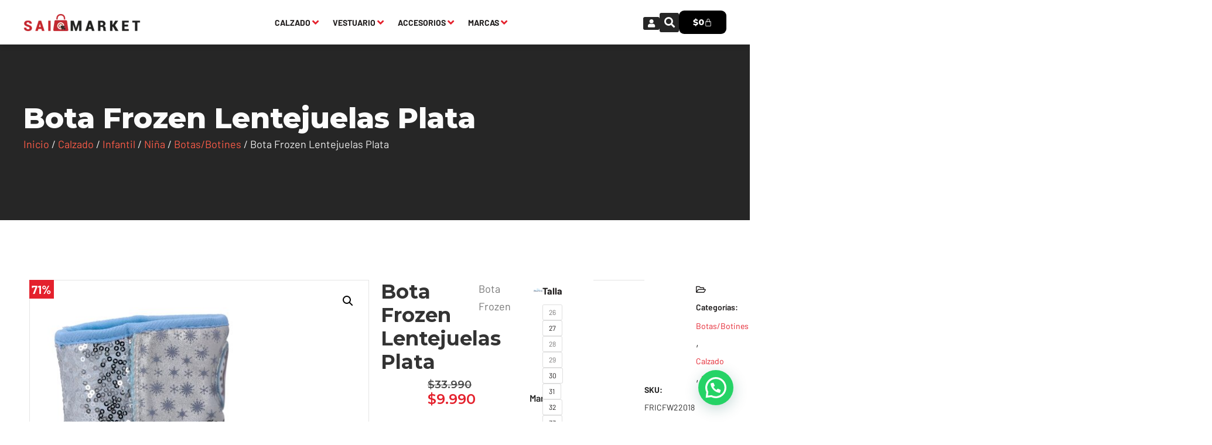

--- FILE ---
content_type: text/html; charset=UTF-8
request_url: https://saimarket.cl/producto/botin-frozen-lentejuelas-plata/
body_size: 35939
content:
<!doctype html>
<html lang="es" prefix="og: https://ogp.me/ns#">
<head>
	<meta charset="UTF-8">
	<meta name="viewport" content="width=device-width, initial-scale=1">
	<link rel="profile" href="https://gmpg.org/xfn/11">
	
<!-- Optimización para motores de búsqueda de Rank Math -  https://rankmath.com/ -->
<title>Bota Frozen Lentejuelas Plata | Sai Market</title>
<meta name="description" content="Bota Frozen"/>
<meta name="robots" content="follow, index, max-snippet:-1, max-video-preview:-1, max-image-preview:large"/>
<link rel="canonical" href="https://saimarket.cl/producto/botin-frozen-lentejuelas-plata/" />
<meta property="og:locale" content="es_ES" />
<meta property="og:type" content="product" />
<meta property="og:title" content="Bota Frozen Lentejuelas Plata | Sai Market" />
<meta property="og:description" content="Bota Frozen" />
<meta property="og:url" content="https://saimarket.cl/producto/botin-frozen-lentejuelas-plata/" />
<meta property="og:site_name" content="Sai Market" />
<meta property="og:updated_time" content="2026-01-14T17:24:15-03:00" />
<meta property="og:image" content="https://saimarket.cl/wp-content/uploads/2023/04/FRICFW22018_2.jpg" />
<meta property="og:image:secure_url" content="https://saimarket.cl/wp-content/uploads/2023/04/FRICFW22018_2.jpg" />
<meta property="og:image:width" content="1500" />
<meta property="og:image:height" content="1500" />
<meta property="og:image:alt" content="Bota Frozen Lentejuelas Plata" />
<meta property="og:image:type" content="image/jpeg" />
<meta property="product:brand" content="Frozen" />
<meta property="product:availability" content="instock" />
<meta name="twitter:card" content="summary_large_image" />
<meta name="twitter:title" content="Bota Frozen Lentejuelas Plata | Sai Market" />
<meta name="twitter:description" content="Bota Frozen" />
<meta name="twitter:image" content="https://saimarket.cl/wp-content/uploads/2023/04/FRICFW22018_2.jpg" />
<meta name="twitter:label1" content="Precio" />
<meta name="twitter:data1" content="&#036;9.990" />
<meta name="twitter:label2" content="Disponibilidad" />
<meta name="twitter:data2" content="Hay existencias" />
<script type="application/ld+json" class="rank-math-schema">{"@context":"https://schema.org","@graph":[{"@type":["Store","Organization"],"@id":"https://saimarket.cl/#organization","name":"Sai Market","url":"https://saimarket.cl","logo":{"@type":"ImageObject","@id":"https://saimarket.cl/#logo","url":"https://saimarket.cl/wp-content/uploads/2022/10/LOGO-SAI-MARKET.png","contentUrl":"https://saimarket.cl/wp-content/uploads/2022/10/LOGO-SAI-MARKET.png","caption":"Sai Market","inLanguage":"es","width":"407","height":"67"},"openingHours":["Monday,Tuesday,Wednesday,Thursday,Friday,Saturday,Sunday 09:00-17:00"],"image":{"@id":"https://saimarket.cl/#logo"}},{"@type":"WebSite","@id":"https://saimarket.cl/#website","url":"https://saimarket.cl","name":"Sai Market","publisher":{"@id":"https://saimarket.cl/#organization"},"inLanguage":"es"},{"@type":"ImageObject","@id":"https://saimarket.cl/wp-content/uploads/2023/04/FRICFW22018_2.jpg","url":"https://saimarket.cl/wp-content/uploads/2023/04/FRICFW22018_2.jpg","width":"1500","height":"1500","inLanguage":"es"},{"@type":"ItemPage","@id":"https://saimarket.cl/producto/botin-frozen-lentejuelas-plata/#webpage","url":"https://saimarket.cl/producto/botin-frozen-lentejuelas-plata/","name":"Bota Frozen Lentejuelas Plata | Sai Market","datePublished":"2023-04-11T11:49:31-04:00","dateModified":"2026-01-14T17:24:15-03:00","isPartOf":{"@id":"https://saimarket.cl/#website"},"primaryImageOfPage":{"@id":"https://saimarket.cl/wp-content/uploads/2023/04/FRICFW22018_2.jpg"},"inLanguage":"es"},{"@type":"Product","brand":{"@type":"Brand","name":"Frozen"},"name":"Bota Frozen Lentejuelas Plata | Sai Market","description":"Bota Frozen","sku":"FRICFW22018","category":"Calzado &gt; Infantil &gt; Ni\u00f1a &gt; Botas/Botines","mainEntityOfPage":{"@id":"https://saimarket.cl/producto/botin-frozen-lentejuelas-plata/#webpage"},"weight":{"@type":"QuantitativeValue","unitCode":"KGM"},"height":{"@type":"QuantitativeValue","unitCode":"CMT"},"width":{"@type":"QuantitativeValue","unitCode":"CMT"},"depth":{"@type":"QuantitativeValue","unitCode":"CMT"},"image":[{"@type":"ImageObject","url":"https://saimarket.cl/wp-content/uploads/2023/04/FRICFW22018_2.jpg","height":"1500","width":"1500"}],"offers":{"@type":"Offer","price":"9990","priceValidUntil":"2027-12-31","priceCurrency":"CLP","availability":"http://schema.org/InStock","seller":{"@type":"Organization","@id":"https://saimarket.cl/","name":"Sai Market","url":"https://saimarket.cl","logo":"https://saimarket.cl/wp-content/uploads/2022/10/LOGO-SAI-MARKET.png"},"url":"https://saimarket.cl/producto/botin-frozen-lentejuelas-plata/"},"color":"Celeste","additionalProperty":[{"@type":"PropertyValue","name":"pa_genero","value":"Femenino"},{"@type":"PropertyValue","name":"pa_marca","value":"Frozen"}],"@id":"https://saimarket.cl/producto/botin-frozen-lentejuelas-plata/#richSnippet"}]}</script>
<!-- /Plugin Rank Math WordPress SEO -->

<link rel='dns-prefetch' href='//capi-automation.s3.us-east-2.amazonaws.com' />
<link rel='dns-prefetch' href='//www.googletagmanager.com' />
<link rel='dns-prefetch' href='//pagead2.googlesyndication.com' />
<style id='wp-img-auto-sizes-contain-inline-css'>
img:is([sizes=auto i],[sizes^="auto," i]){contain-intrinsic-size:3000px 1500px}
/*# sourceURL=wp-img-auto-sizes-contain-inline-css */
</style>
<link rel='stylesheet' id='elementor-icons-shared-0-css' href='https://saimarket.cl/wp-content/plugins/elementor/assets/lib/font-awesome/css/fontawesome.min.css?ver=5.15.3' media='all' />
<link rel='stylesheet' id='elementor-icons-fa-solid-css' href='https://saimarket.cl/wp-content/plugins/elementor/assets/lib/font-awesome/css/solid.min.css?ver=5.15.3' media='all' />
<link rel='stylesheet' id='wp-block-library-css' href='https://saimarket.cl/wp-includes/css/dist/block-library/style.min.css?ver=84e53b3243f6f3ceed681fa5dec6bbb5' media='all' />
<style id='joinchat-button-style-inline-css'>
.wp-block-joinchat-button{border:none!important;text-align:center}.wp-block-joinchat-button figure{display:table;margin:0 auto;padding:0}.wp-block-joinchat-button figcaption{font:normal normal 400 .6em/2em var(--wp--preset--font-family--system-font,sans-serif);margin:0;padding:0}.wp-block-joinchat-button .joinchat-button__qr{background-color:#fff;border:6px solid #25d366;border-radius:30px;box-sizing:content-box;display:block;height:200px;margin:auto;overflow:hidden;padding:10px;width:200px}.wp-block-joinchat-button .joinchat-button__qr canvas,.wp-block-joinchat-button .joinchat-button__qr img{display:block;margin:auto}.wp-block-joinchat-button .joinchat-button__link{align-items:center;background-color:#25d366;border:6px solid #25d366;border-radius:30px;display:inline-flex;flex-flow:row nowrap;justify-content:center;line-height:1.25em;margin:0 auto;text-decoration:none}.wp-block-joinchat-button .joinchat-button__link:before{background:transparent var(--joinchat-ico) no-repeat center;background-size:100%;content:"";display:block;height:1.5em;margin:-.75em .75em -.75em 0;width:1.5em}.wp-block-joinchat-button figure+.joinchat-button__link{margin-top:10px}@media (orientation:landscape)and (min-height:481px),(orientation:portrait)and (min-width:481px){.wp-block-joinchat-button.joinchat-button--qr-only figure+.joinchat-button__link{display:none}}@media (max-width:480px),(orientation:landscape)and (max-height:480px){.wp-block-joinchat-button figure{display:none}}

/*# sourceURL=https://saimarket.cl/wp-content/plugins/creame-whatsapp-me/gutenberg/build/style-index.css */
</style>
<style id='global-styles-inline-css'>
:root{--wp--preset--aspect-ratio--square: 1;--wp--preset--aspect-ratio--4-3: 4/3;--wp--preset--aspect-ratio--3-4: 3/4;--wp--preset--aspect-ratio--3-2: 3/2;--wp--preset--aspect-ratio--2-3: 2/3;--wp--preset--aspect-ratio--16-9: 16/9;--wp--preset--aspect-ratio--9-16: 9/16;--wp--preset--color--black: #000000;--wp--preset--color--cyan-bluish-gray: #abb8c3;--wp--preset--color--white: #ffffff;--wp--preset--color--pale-pink: #f78da7;--wp--preset--color--vivid-red: #cf2e2e;--wp--preset--color--luminous-vivid-orange: #ff6900;--wp--preset--color--luminous-vivid-amber: #fcb900;--wp--preset--color--light-green-cyan: #7bdcb5;--wp--preset--color--vivid-green-cyan: #00d084;--wp--preset--color--pale-cyan-blue: #8ed1fc;--wp--preset--color--vivid-cyan-blue: #0693e3;--wp--preset--color--vivid-purple: #9b51e0;--wp--preset--gradient--vivid-cyan-blue-to-vivid-purple: linear-gradient(135deg,rgb(6,147,227) 0%,rgb(155,81,224) 100%);--wp--preset--gradient--light-green-cyan-to-vivid-green-cyan: linear-gradient(135deg,rgb(122,220,180) 0%,rgb(0,208,130) 100%);--wp--preset--gradient--luminous-vivid-amber-to-luminous-vivid-orange: linear-gradient(135deg,rgb(252,185,0) 0%,rgb(255,105,0) 100%);--wp--preset--gradient--luminous-vivid-orange-to-vivid-red: linear-gradient(135deg,rgb(255,105,0) 0%,rgb(207,46,46) 100%);--wp--preset--gradient--very-light-gray-to-cyan-bluish-gray: linear-gradient(135deg,rgb(238,238,238) 0%,rgb(169,184,195) 100%);--wp--preset--gradient--cool-to-warm-spectrum: linear-gradient(135deg,rgb(74,234,220) 0%,rgb(151,120,209) 20%,rgb(207,42,186) 40%,rgb(238,44,130) 60%,rgb(251,105,98) 80%,rgb(254,248,76) 100%);--wp--preset--gradient--blush-light-purple: linear-gradient(135deg,rgb(255,206,236) 0%,rgb(152,150,240) 100%);--wp--preset--gradient--blush-bordeaux: linear-gradient(135deg,rgb(254,205,165) 0%,rgb(254,45,45) 50%,rgb(107,0,62) 100%);--wp--preset--gradient--luminous-dusk: linear-gradient(135deg,rgb(255,203,112) 0%,rgb(199,81,192) 50%,rgb(65,88,208) 100%);--wp--preset--gradient--pale-ocean: linear-gradient(135deg,rgb(255,245,203) 0%,rgb(182,227,212) 50%,rgb(51,167,181) 100%);--wp--preset--gradient--electric-grass: linear-gradient(135deg,rgb(202,248,128) 0%,rgb(113,206,126) 100%);--wp--preset--gradient--midnight: linear-gradient(135deg,rgb(2,3,129) 0%,rgb(40,116,252) 100%);--wp--preset--font-size--small: 13px;--wp--preset--font-size--medium: 20px;--wp--preset--font-size--large: 36px;--wp--preset--font-size--x-large: 42px;--wp--preset--spacing--20: 0.44rem;--wp--preset--spacing--30: 0.67rem;--wp--preset--spacing--40: 1rem;--wp--preset--spacing--50: 1.5rem;--wp--preset--spacing--60: 2.25rem;--wp--preset--spacing--70: 3.38rem;--wp--preset--spacing--80: 5.06rem;--wp--preset--shadow--natural: 6px 6px 9px rgba(0, 0, 0, 0.2);--wp--preset--shadow--deep: 12px 12px 50px rgba(0, 0, 0, 0.4);--wp--preset--shadow--sharp: 6px 6px 0px rgba(0, 0, 0, 0.2);--wp--preset--shadow--outlined: 6px 6px 0px -3px rgb(255, 255, 255), 6px 6px rgb(0, 0, 0);--wp--preset--shadow--crisp: 6px 6px 0px rgb(0, 0, 0);}:root { --wp--style--global--content-size: 800px;--wp--style--global--wide-size: 1200px; }:where(body) { margin: 0; }.wp-site-blocks > .alignleft { float: left; margin-right: 2em; }.wp-site-blocks > .alignright { float: right; margin-left: 2em; }.wp-site-blocks > .aligncenter { justify-content: center; margin-left: auto; margin-right: auto; }:where(.wp-site-blocks) > * { margin-block-start: 24px; margin-block-end: 0; }:where(.wp-site-blocks) > :first-child { margin-block-start: 0; }:where(.wp-site-blocks) > :last-child { margin-block-end: 0; }:root { --wp--style--block-gap: 24px; }:root :where(.is-layout-flow) > :first-child{margin-block-start: 0;}:root :where(.is-layout-flow) > :last-child{margin-block-end: 0;}:root :where(.is-layout-flow) > *{margin-block-start: 24px;margin-block-end: 0;}:root :where(.is-layout-constrained) > :first-child{margin-block-start: 0;}:root :where(.is-layout-constrained) > :last-child{margin-block-end: 0;}:root :where(.is-layout-constrained) > *{margin-block-start: 24px;margin-block-end: 0;}:root :where(.is-layout-flex){gap: 24px;}:root :where(.is-layout-grid){gap: 24px;}.is-layout-flow > .alignleft{float: left;margin-inline-start: 0;margin-inline-end: 2em;}.is-layout-flow > .alignright{float: right;margin-inline-start: 2em;margin-inline-end: 0;}.is-layout-flow > .aligncenter{margin-left: auto !important;margin-right: auto !important;}.is-layout-constrained > .alignleft{float: left;margin-inline-start: 0;margin-inline-end: 2em;}.is-layout-constrained > .alignright{float: right;margin-inline-start: 2em;margin-inline-end: 0;}.is-layout-constrained > .aligncenter{margin-left: auto !important;margin-right: auto !important;}.is-layout-constrained > :where(:not(.alignleft):not(.alignright):not(.alignfull)){max-width: var(--wp--style--global--content-size);margin-left: auto !important;margin-right: auto !important;}.is-layout-constrained > .alignwide{max-width: var(--wp--style--global--wide-size);}body .is-layout-flex{display: flex;}.is-layout-flex{flex-wrap: wrap;align-items: center;}.is-layout-flex > :is(*, div){margin: 0;}body .is-layout-grid{display: grid;}.is-layout-grid > :is(*, div){margin: 0;}body{padding-top: 0px;padding-right: 0px;padding-bottom: 0px;padding-left: 0px;}a:where(:not(.wp-element-button)){text-decoration: underline;}:root :where(.wp-element-button, .wp-block-button__link){background-color: #32373c;border-width: 0;color: #fff;font-family: inherit;font-size: inherit;font-style: inherit;font-weight: inherit;letter-spacing: inherit;line-height: inherit;padding-top: calc(0.667em + 2px);padding-right: calc(1.333em + 2px);padding-bottom: calc(0.667em + 2px);padding-left: calc(1.333em + 2px);text-decoration: none;text-transform: inherit;}.has-black-color{color: var(--wp--preset--color--black) !important;}.has-cyan-bluish-gray-color{color: var(--wp--preset--color--cyan-bluish-gray) !important;}.has-white-color{color: var(--wp--preset--color--white) !important;}.has-pale-pink-color{color: var(--wp--preset--color--pale-pink) !important;}.has-vivid-red-color{color: var(--wp--preset--color--vivid-red) !important;}.has-luminous-vivid-orange-color{color: var(--wp--preset--color--luminous-vivid-orange) !important;}.has-luminous-vivid-amber-color{color: var(--wp--preset--color--luminous-vivid-amber) !important;}.has-light-green-cyan-color{color: var(--wp--preset--color--light-green-cyan) !important;}.has-vivid-green-cyan-color{color: var(--wp--preset--color--vivid-green-cyan) !important;}.has-pale-cyan-blue-color{color: var(--wp--preset--color--pale-cyan-blue) !important;}.has-vivid-cyan-blue-color{color: var(--wp--preset--color--vivid-cyan-blue) !important;}.has-vivid-purple-color{color: var(--wp--preset--color--vivid-purple) !important;}.has-black-background-color{background-color: var(--wp--preset--color--black) !important;}.has-cyan-bluish-gray-background-color{background-color: var(--wp--preset--color--cyan-bluish-gray) !important;}.has-white-background-color{background-color: var(--wp--preset--color--white) !important;}.has-pale-pink-background-color{background-color: var(--wp--preset--color--pale-pink) !important;}.has-vivid-red-background-color{background-color: var(--wp--preset--color--vivid-red) !important;}.has-luminous-vivid-orange-background-color{background-color: var(--wp--preset--color--luminous-vivid-orange) !important;}.has-luminous-vivid-amber-background-color{background-color: var(--wp--preset--color--luminous-vivid-amber) !important;}.has-light-green-cyan-background-color{background-color: var(--wp--preset--color--light-green-cyan) !important;}.has-vivid-green-cyan-background-color{background-color: var(--wp--preset--color--vivid-green-cyan) !important;}.has-pale-cyan-blue-background-color{background-color: var(--wp--preset--color--pale-cyan-blue) !important;}.has-vivid-cyan-blue-background-color{background-color: var(--wp--preset--color--vivid-cyan-blue) !important;}.has-vivid-purple-background-color{background-color: var(--wp--preset--color--vivid-purple) !important;}.has-black-border-color{border-color: var(--wp--preset--color--black) !important;}.has-cyan-bluish-gray-border-color{border-color: var(--wp--preset--color--cyan-bluish-gray) !important;}.has-white-border-color{border-color: var(--wp--preset--color--white) !important;}.has-pale-pink-border-color{border-color: var(--wp--preset--color--pale-pink) !important;}.has-vivid-red-border-color{border-color: var(--wp--preset--color--vivid-red) !important;}.has-luminous-vivid-orange-border-color{border-color: var(--wp--preset--color--luminous-vivid-orange) !important;}.has-luminous-vivid-amber-border-color{border-color: var(--wp--preset--color--luminous-vivid-amber) !important;}.has-light-green-cyan-border-color{border-color: var(--wp--preset--color--light-green-cyan) !important;}.has-vivid-green-cyan-border-color{border-color: var(--wp--preset--color--vivid-green-cyan) !important;}.has-pale-cyan-blue-border-color{border-color: var(--wp--preset--color--pale-cyan-blue) !important;}.has-vivid-cyan-blue-border-color{border-color: var(--wp--preset--color--vivid-cyan-blue) !important;}.has-vivid-purple-border-color{border-color: var(--wp--preset--color--vivid-purple) !important;}.has-vivid-cyan-blue-to-vivid-purple-gradient-background{background: var(--wp--preset--gradient--vivid-cyan-blue-to-vivid-purple) !important;}.has-light-green-cyan-to-vivid-green-cyan-gradient-background{background: var(--wp--preset--gradient--light-green-cyan-to-vivid-green-cyan) !important;}.has-luminous-vivid-amber-to-luminous-vivid-orange-gradient-background{background: var(--wp--preset--gradient--luminous-vivid-amber-to-luminous-vivid-orange) !important;}.has-luminous-vivid-orange-to-vivid-red-gradient-background{background: var(--wp--preset--gradient--luminous-vivid-orange-to-vivid-red) !important;}.has-very-light-gray-to-cyan-bluish-gray-gradient-background{background: var(--wp--preset--gradient--very-light-gray-to-cyan-bluish-gray) !important;}.has-cool-to-warm-spectrum-gradient-background{background: var(--wp--preset--gradient--cool-to-warm-spectrum) !important;}.has-blush-light-purple-gradient-background{background: var(--wp--preset--gradient--blush-light-purple) !important;}.has-blush-bordeaux-gradient-background{background: var(--wp--preset--gradient--blush-bordeaux) !important;}.has-luminous-dusk-gradient-background{background: var(--wp--preset--gradient--luminous-dusk) !important;}.has-pale-ocean-gradient-background{background: var(--wp--preset--gradient--pale-ocean) !important;}.has-electric-grass-gradient-background{background: var(--wp--preset--gradient--electric-grass) !important;}.has-midnight-gradient-background{background: var(--wp--preset--gradient--midnight) !important;}.has-small-font-size{font-size: var(--wp--preset--font-size--small) !important;}.has-medium-font-size{font-size: var(--wp--preset--font-size--medium) !important;}.has-large-font-size{font-size: var(--wp--preset--font-size--large) !important;}.has-x-large-font-size{font-size: var(--wp--preset--font-size--x-large) !important;}
:root :where(.wp-block-pullquote){font-size: 1.5em;line-height: 1.6;}
/*# sourceURL=global-styles-inline-css */
</style>
<link rel='stylesheet' id='photoswipe-css' href='https://saimarket.cl/wp-content/plugins/woocommerce/assets/css/photoswipe/photoswipe.min.css?ver=10.4.3' media='all' />
<link rel='stylesheet' id='photoswipe-default-skin-css' href='https://saimarket.cl/wp-content/plugins/woocommerce/assets/css/photoswipe/default-skin/default-skin.min.css?ver=10.4.3' media='all' />
<link rel='stylesheet' id='woocommerce-layout-css' href='https://saimarket.cl/wp-content/plugins/woocommerce/assets/css/woocommerce-layout.css?ver=10.4.3' media='all' />
<link rel='stylesheet' id='woocommerce-smallscreen-css' href='https://saimarket.cl/wp-content/plugins/woocommerce/assets/css/woocommerce-smallscreen.css?ver=10.4.3' media='only screen and (max-width: 768px)' />
<link rel='stylesheet' id='woocommerce-general-css' href='https://saimarket.cl/wp-content/plugins/woocommerce/assets/css/woocommerce.css?ver=10.4.3' media='all' />
<style id='woocommerce-inline-inline-css'>
.woocommerce form .form-row .required { visibility: visible; }
/*# sourceURL=woocommerce-inline-inline-css */
</style>
<link rel='stylesheet' id='dashicons-css' href='https://saimarket.cl/wp-includes/css/dashicons.min.css?ver=84e53b3243f6f3ceed681fa5dec6bbb5' media='all' />
<style id='dashicons-inline-css'>
[data-font="Dashicons"]:before {font-family: 'Dashicons' !important;content: attr(data-icon) !important;speak: none !important;font-weight: normal !important;font-variant: normal !important;text-transform: none !important;line-height: 1 !important;font-style: normal !important;-webkit-font-smoothing: antialiased !important;-moz-osx-font-smoothing: grayscale !important;}
/*# sourceURL=dashicons-inline-css */
</style>
<link rel='stylesheet' id='cfvsw_swatches_product-css' href='https://saimarket.cl/wp-content/plugins/variation-swatches-woo/assets/css/swatches.css?ver=1.0.13' media='all' />
<style id='cfvsw_swatches_product-inline-css'>
.cfvsw-tooltip{background:#000000;color:#ffffff;} .cfvsw-tooltip:before{background:#000000;}:root {--cfvsw-swatches-font-size: 12px;--cfvsw-swatches-border-color: #000000;--cfvsw-swatches-border-color-hover: #00000080;--cfvsw-swatches-border-width: 1px;--cfvsw-swatches-tooltip-font-size: 12px;}
/*# sourceURL=cfvsw_swatches_product-inline-css */
</style>
<link rel='stylesheet' id='yith-wcbr-css' href='https://saimarket.cl/wp-content/plugins/yith-woocommerce-brands-add-on/assets/css/yith-wcbr.css?ver=2.37.0' media='all' />
<link rel='stylesheet' id='hello-elementor-css' href='https://saimarket.cl/wp-content/themes/hello-elementor/assets/css/reset.css?ver=3.4.5' media='all' />
<link rel='stylesheet' id='jet-menu-public-styles-css' href='https://saimarket.cl/wp-content/plugins/jet-menu/assets/public/css/public.css?ver=2.4.5' media='all' />
<link rel='stylesheet' id='jet-woo-builder-css' href='https://saimarket.cl/wp-content/plugins/jet-woo-builder/assets/css/frontend.css?ver=2.1.14' media='all' />
<style id='jet-woo-builder-inline-css'>
@font-face {
				font-family: "WooCommerce";
				font-weight: normal;
				font-style: normal;
				src: url("https://saimarket.cl/wp-content/plugins/woocommerce/assets/fonts/WooCommerce.eot");
				src: url("https://saimarket.cl/wp-content/plugins/woocommerce/assets/fonts/WooCommerce.eot?#iefix") format("embedded-opentype"),
					 url("https://saimarket.cl/wp-content/plugins/woocommerce/assets/fonts/WooCommerce.woff") format("woff"),
					 url("https://saimarket.cl/wp-content/plugins/woocommerce/assets/fonts/WooCommerce.ttf") format("truetype"),
					 url("https://saimarket.cl/wp-content/plugins/woocommerce/assets/fonts/WooCommerce.svg#WooCommerce") format("svg");
			}
/*# sourceURL=jet-woo-builder-inline-css */
</style>
<link rel='stylesheet' id='jet-woo-builder-frontend-font-css' href='https://saimarket.cl/wp-content/plugins/jet-woo-builder/assets/css/lib/jetwoobuilder-frontend-font/css/jetwoobuilder-frontend-font.css?ver=2.1.14' media='all' />
<link rel='stylesheet' id='elementor-frontend-css' href='https://saimarket.cl/wp-content/plugins/elementor/assets/css/frontend.min.css?ver=3.34.2' media='all' />
<style id='elementor-frontend-inline-css'>
.elementor-36 .elementor-element.elementor-element-491fcf0::before, .elementor-36 .elementor-element.elementor-element-491fcf0 > .elementor-background-video-container::before, .elementor-36 .elementor-element.elementor-element-491fcf0 > .e-con-inner > .elementor-background-video-container::before, .elementor-36 .elementor-element.elementor-element-491fcf0 > .elementor-background-slideshow::before, .elementor-36 .elementor-element.elementor-element-491fcf0 > .e-con-inner > .elementor-background-slideshow::before, .elementor-36 .elementor-element.elementor-element-491fcf0 > .elementor-motion-effects-container > .elementor-motion-effects-layer::before{background-image:url("https://saimarket.cl/wp-content/uploads/2023/04/FRICFW22018_2.jpg");}
/*# sourceURL=elementor-frontend-inline-css */
</style>
<link rel='stylesheet' id='widget-image-css' href='https://saimarket.cl/wp-content/plugins/elementor/assets/css/widget-image.min.css?ver=3.34.2' media='all' />
<link rel='stylesheet' id='widget-search-form-css' href='https://saimarket.cl/wp-content/plugins/elementor-pro/assets/css/widget-search-form.min.css?ver=3.25.2' media='all' />
<link rel='stylesheet' id='widget-woocommerce-menu-cart-css' href='https://saimarket.cl/wp-content/plugins/elementor-pro/assets/css/widget-woocommerce-menu-cart.min.css?ver=3.25.2' media='all' />
<link rel='stylesheet' id='widget-heading-css' href='https://saimarket.cl/wp-content/plugins/elementor/assets/css/widget-heading.min.css?ver=3.34.2' media='all' />
<link rel='stylesheet' id='widget-nav-menu-css' href='https://saimarket.cl/wp-content/plugins/elementor-pro/assets/css/widget-nav-menu.min.css?ver=3.25.2' media='all' />
<link rel='stylesheet' id='widget-social-icons-css' href='https://saimarket.cl/wp-content/plugins/elementor/assets/css/widget-social-icons.min.css?ver=3.34.2' media='all' />
<link rel='stylesheet' id='e-apple-webkit-css' href='https://saimarket.cl/wp-content/plugins/elementor/assets/css/conditionals/apple-webkit.min.css?ver=3.34.2' media='all' />
<link rel='stylesheet' id='widget-icon-list-css' href='https://saimarket.cl/wp-content/plugins/elementor/assets/css/widget-icon-list.min.css?ver=3.34.2' media='all' />
<link rel='stylesheet' id='widget-woocommerce-notices-css' href='https://saimarket.cl/wp-content/plugins/elementor-pro/assets/css/widget-woocommerce-notices.min.css?ver=3.25.2' media='all' />
<link rel='stylesheet' id='widget-woocommerce-product-images-css' href='https://saimarket.cl/wp-content/plugins/elementor-pro/assets/css/widget-woocommerce-product-images.min.css?ver=3.25.2' media='all' />
<link rel='stylesheet' id='widget-woocommerce-product-price-css' href='https://saimarket.cl/wp-content/plugins/elementor-pro/assets/css/widget-woocommerce-product-price.min.css?ver=3.25.2' media='all' />
<link rel='stylesheet' id='e-animation-shrink-css' href='https://saimarket.cl/wp-content/plugins/elementor/assets/lib/animations/styles/e-animation-shrink.min.css?ver=3.34.2' media='all' />
<link rel='stylesheet' id='widget-woocommerce-product-add-to-cart-css' href='https://saimarket.cl/wp-content/plugins/elementor-pro/assets/css/widget-woocommerce-product-add-to-cart.min.css?ver=3.25.2' media='all' />
<link rel='stylesheet' id='widget-divider-css' href='https://saimarket.cl/wp-content/plugins/elementor/assets/css/widget-divider.min.css?ver=3.34.2' media='all' />
<link rel='stylesheet' id='widget-woocommerce-product-data-tabs-css' href='https://saimarket.cl/wp-content/plugins/elementor-pro/assets/css/widget-woocommerce-product-data-tabs.min.css?ver=3.25.2' media='all' />
<link rel='stylesheet' id='elementor-icons-css' href='https://saimarket.cl/wp-content/plugins/elementor/assets/lib/eicons/css/elementor-icons.min.css?ver=5.46.0' media='all' />
<link rel='stylesheet' id='elementor-post-17-css' href='https://saimarket.cl/wp-content/uploads/elementor/css/post-17.css?ver=1769248913' media='all' />
<link rel='stylesheet' id='e-popup-style-css' href='https://saimarket.cl/wp-content/plugins/elementor-pro/assets/css/conditionals/popup.min.css?ver=3.25.2' media='all' />
<link rel='stylesheet' id='jet-engine-frontend-css' href='https://saimarket.cl/wp-content/plugins/jet-engine/assets/css/frontend.css?ver=3.5.7' media='all' />
<link rel='stylesheet' id='elementor-post-31-css' href='https://saimarket.cl/wp-content/uploads/elementor/css/post-31.css?ver=1769248913' media='all' />
<link rel='stylesheet' id='elementor-post-109-css' href='https://saimarket.cl/wp-content/uploads/elementor/css/post-109.css?ver=1769248913' media='all' />
<link rel='stylesheet' id='elementor-post-36-css' href='https://saimarket.cl/wp-content/uploads/elementor/css/post-36.css?ver=1769248913' media='all' />
<link rel='stylesheet' id='elementor-post-4359-css' href='https://saimarket.cl/wp-content/uploads/elementor/css/post-4359.css?ver=1769248913' media='all' />
<link rel='stylesheet' id='e-woocommerce-notices-css' href='https://saimarket.cl/wp-content/plugins/elementor-pro/assets/css/woocommerce-notices.min.css?ver=3.25.2' media='all' />
<link rel='stylesheet' id='tablepress-default-css' href='https://saimarket.cl/wp-content/plugins/tablepress/css/build/default.css?ver=3.2.6' media='all' />
<link rel='stylesheet' id='elementor-gf-montserrat-css' href='https://saimarket.cl/wp-content/cache/perfmatters/saimarket.cl/fonts/6892428ab341.google-fonts.min.css' media='all' />
<link rel='stylesheet' id='elementor-gf-barlow-css' href='https://saimarket.cl/wp-content/cache/perfmatters/saimarket.cl/fonts/7e88ba69d30d.google-fonts.min.css' media='all' />
<link rel='stylesheet' id='elementor-icons-fa-brands-css' href='https://saimarket.cl/wp-content/plugins/elementor/assets/lib/font-awesome/css/brands.min.css?ver=5.15.3' media='all' />
<link rel='stylesheet' id='elementor-icons-fa-regular-css' href='https://saimarket.cl/wp-content/plugins/elementor/assets/lib/font-awesome/css/regular.min.css?ver=5.15.3' media='all' />
<script type="text/template" id="tmpl-variation-template">
	<div class="woocommerce-variation-description">{{{ data.variation.variation_description }}}</div>
	<div class="woocommerce-variation-price">{{{ data.variation.price_html }}}</div>
	<div class="woocommerce-variation-availability">{{{ data.variation.availability_html }}}</div>
</script>
<script type="text/template" id="tmpl-unavailable-variation-template">
	<p role="alert">Lo siento, este producto no está disponible. Por favor, elige otra combinación.</p>
</script>
<script src="https://saimarket.cl/wp-includes/js/jquery/jquery.min.js?ver=3.7.1" id="jquery-core-js"></script>
<script src="https://saimarket.cl/wp-content/plugins/woocommerce/assets/js/jquery-blockui/jquery.blockUI.min.js?ver=2.7.0-wc.10.4.3" id="wc-jquery-blockui-js" data-wp-strategy="defer"></script>
<script id="wc-add-to-cart-js-extra">
var wc_add_to_cart_params = {"ajax_url":"/wp-admin/admin-ajax.php","wc_ajax_url":"/?wc-ajax=%%endpoint%%","i18n_view_cart":"Ver carrito","cart_url":"https://saimarket.cl/cart/","is_cart":"","cart_redirect_after_add":"no"};
//# sourceURL=wc-add-to-cart-js-extra
</script>
<script src="https://saimarket.cl/wp-content/plugins/woocommerce/assets/js/frontend/add-to-cart.min.js?ver=10.4.3" id="wc-add-to-cart-js" defer data-wp-strategy="defer"></script>
<script src="https://saimarket.cl/wp-content/plugins/woocommerce/assets/js/zoom/jquery.zoom.min.js?ver=1.7.21-wc.10.4.3" id="wc-zoom-js" defer data-wp-strategy="defer"></script>
<script src="https://saimarket.cl/wp-content/plugins/woocommerce/assets/js/flexslider/jquery.flexslider.min.js?ver=2.7.2-wc.10.4.3" id="wc-flexslider-js" defer data-wp-strategy="defer"></script>
<script src="https://saimarket.cl/wp-content/plugins/woocommerce/assets/js/photoswipe/photoswipe.min.js?ver=4.1.1-wc.10.4.3" id="wc-photoswipe-js" defer data-wp-strategy="defer"></script>
<script src="https://saimarket.cl/wp-content/plugins/woocommerce/assets/js/photoswipe/photoswipe-ui-default.min.js?ver=4.1.1-wc.10.4.3" id="wc-photoswipe-ui-default-js" defer data-wp-strategy="defer"></script>
<script id="wc-single-product-js-extra">
var wc_single_product_params = {"i18n_required_rating_text":"Por favor elige una puntuaci\u00f3n","i18n_rating_options":["1 de 5 estrellas","2 de 5 estrellas","3 de 5 estrellas","4 de 5 estrellas","5 de 5 estrellas"],"i18n_product_gallery_trigger_text":"Ver galer\u00eda de im\u00e1genes a pantalla completa","review_rating_required":"yes","flexslider":{"rtl":false,"animation":"slide","smoothHeight":true,"directionNav":false,"controlNav":"thumbnails","slideshow":false,"animationSpeed":500,"animationLoop":false,"allowOneSlide":false},"zoom_enabled":"1","zoom_options":[],"photoswipe_enabled":"1","photoswipe_options":{"shareEl":false,"closeOnScroll":false,"history":false,"hideAnimationDuration":0,"showAnimationDuration":0},"flexslider_enabled":"1"};
//# sourceURL=wc-single-product-js-extra
</script>
<script src="https://saimarket.cl/wp-content/plugins/woocommerce/assets/js/frontend/single-product.min.js?ver=10.4.3" id="wc-single-product-js" defer data-wp-strategy="defer"></script>
<script src="https://saimarket.cl/wp-content/plugins/woocommerce/assets/js/js-cookie/js.cookie.min.js?ver=2.1.4-wc.10.4.3" id="wc-js-cookie-js" defer data-wp-strategy="defer"></script>
<script id="woocommerce-js-extra">
var woocommerce_params = {"ajax_url":"/wp-admin/admin-ajax.php","wc_ajax_url":"/?wc-ajax=%%endpoint%%","i18n_password_show":"Mostrar contrase\u00f1a","i18n_password_hide":"Ocultar contrase\u00f1a"};
//# sourceURL=woocommerce-js-extra
</script>
<script src="https://saimarket.cl/wp-content/plugins/woocommerce/assets/js/frontend/woocommerce.min.js?ver=10.4.3" id="woocommerce-js" defer data-wp-strategy="defer"></script>
<script src="https://saimarket.cl/wp-includes/js/underscore.min.js?ver=1.13.7" id="underscore-js"></script>
<script id="wp-util-js-extra">
var _wpUtilSettings = {"ajax":{"url":"/wp-admin/admin-ajax.php"}};
//# sourceURL=wp-util-js-extra
</script>
<script src="https://saimarket.cl/wp-includes/js/wp-util.min.js?ver=84e53b3243f6f3ceed681fa5dec6bbb5" id="wp-util-js"></script>

<!-- Fragmento de código de la etiqueta de Google (gtag.js) añadida por Site Kit -->
<!-- Fragmento de código de Google Analytics añadido por Site Kit -->
<script src="https://www.googletagmanager.com/gtag/js?id=GT-5TPG435" id="google_gtagjs-js" async></script>
<script id="google_gtagjs-js-after">
window.dataLayer = window.dataLayer || [];function gtag(){dataLayer.push(arguments);}
gtag("set","linker",{"domains":["saimarket.cl"]});
gtag("js", new Date());
gtag("set", "developer_id.dZTNiMT", true);
gtag("config", "GT-5TPG435");
//# sourceURL=google_gtagjs-js-after
</script>
<link rel="https://api.w.org/" href="https://saimarket.cl/wp-json/" /><link rel="alternate" title="JSON" type="application/json" href="https://saimarket.cl/wp-json/wp/v2/product/7664" /><meta name="generator" content="Site Kit by Google 1.170.0" /><meta name="description" content="Bota Frozen">
	<noscript><style>.woocommerce-product-gallery{ opacity: 1 !important; }</style></noscript>
	
<!-- Metaetiquetas de Google AdSense añadidas por Site Kit -->
<meta name="google-adsense-platform-account" content="ca-host-pub-2644536267352236">
<meta name="google-adsense-platform-domain" content="sitekit.withgoogle.com">
<!-- Acabar con las metaetiquetas de Google AdSense añadidas por Site Kit -->
<meta name="google-site-verification" content="s2ZJENsOKiRsVDUJ4begrpQIbFt5fw9ulZRzUn2mixk" />
			<script  type="text/javascript">
				!function(f,b,e,v,n,t,s){if(f.fbq)return;n=f.fbq=function(){n.callMethod?
					n.callMethod.apply(n,arguments):n.queue.push(arguments)};if(!f._fbq)f._fbq=n;
					n.push=n;n.loaded=!0;n.version='2.0';n.queue=[];t=b.createElement(e);t.async=!0;
					t.src=v;s=b.getElementsByTagName(e)[0];s.parentNode.insertBefore(t,s)}(window,
					document,'script','https://connect.facebook.net/en_US/fbevents.js');
			</script>
			<!-- WooCommerce Facebook Integration Begin -->
			<script  type="text/javascript">

				fbq('init', '495074465832302', {}, {
    "agent": "woocommerce_2-10.4.3-3.5.15"
});

				document.addEventListener( 'DOMContentLoaded', function() {
					// Insert placeholder for events injected when a product is added to the cart through AJAX.
					document.body.insertAdjacentHTML( 'beforeend', '<div class=\"wc-facebook-pixel-event-placeholder\"></div>' );
				}, false );

			</script>
			<!-- WooCommerce Facebook Integration End -->
						<style>
				.e-con.e-parent:nth-of-type(n+4):not(.e-lazyloaded):not(.e-no-lazyload),
				.e-con.e-parent:nth-of-type(n+4):not(.e-lazyloaded):not(.e-no-lazyload) * {
					background-image: none !important;
				}
				@media screen and (max-height: 1024px) {
					.e-con.e-parent:nth-of-type(n+3):not(.e-lazyloaded):not(.e-no-lazyload),
					.e-con.e-parent:nth-of-type(n+3):not(.e-lazyloaded):not(.e-no-lazyload) * {
						background-image: none !important;
					}
				}
				@media screen and (max-height: 640px) {
					.e-con.e-parent:nth-of-type(n+2):not(.e-lazyloaded):not(.e-no-lazyload),
					.e-con.e-parent:nth-of-type(n+2):not(.e-lazyloaded):not(.e-no-lazyload) * {
						background-image: none !important;
					}
				}
			</style>
			<noscript><style>.lazyload[data-src]{display:none !important;}</style></noscript><style>.lazyload{background-image:none !important;}.lazyload:before{background-image:none !important;}</style><style>.wp-block-gallery.is-cropped .blocks-gallery-item picture{height:100%;width:100%;}</style><script id="google_gtagjs" src="https://www.googletagmanager.com/gtag/js?id=G-GW8F28J3SJ" async></script>
<script id="google_gtagjs-inline">
window.dataLayer = window.dataLayer || [];function gtag(){dataLayer.push(arguments);}gtag('js', new Date());gtag('config', 'G-GW8F28J3SJ', {} );
</script>

<!-- Fragmento de código de Google Adsense añadido por Site Kit -->
<script async src="https://pagead2.googlesyndication.com/pagead/js/adsbygoogle.js?client=ca-pub-8563632388958402&amp;host=ca-host-pub-2644536267352236" crossorigin="anonymous"></script>

<!-- Final del fragmento de código de Google Adsense añadido por Site Kit -->
<link rel="icon" href="https://saimarket.cl/wp-content/uploads/2022/11/cropped-SITE-ICON-32x32.jpg" sizes="32x32" />
<link rel="icon" href="https://saimarket.cl/wp-content/uploads/2022/11/cropped-SITE-ICON-192x192.jpg" sizes="192x192" />
<link rel="apple-touch-icon" href="https://saimarket.cl/wp-content/uploads/2022/11/cropped-SITE-ICON-180x180.jpg" />
<meta name="msapplication-TileImage" content="https://saimarket.cl/wp-content/uploads/2022/11/cropped-SITE-ICON-270x270.jpg" />
		<style id="wp-custom-css">
			del .woocommerce-Price-amount.amount bdi {
    color: #000;
		text-decoration-line: line-through
}
ins {
	text-decoration-line: none !important
}		</style>
		</head>
<body data-rsssl=1 class="wp-singular product-template-default single single-product postid-7664 wp-custom-logo wp-embed-responsive wp-theme-hello-elementor theme-hello-elementor woocommerce woocommerce-page woocommerce-no-js cfvsw-label-stacked cfvsw-product-page hello-elementor-default jet-mega-menu-location e-wc-error-notice e-wc-message-notice e-wc-info-notice elementor-default elementor-template-full-width elementor-kit-17 elementor-page-36">


<a class="skip-link screen-reader-text" href="#content">Ir al contenido</a>

		<div data-elementor-type="header" data-elementor-id="31" class="elementor elementor-31 elementor-location-header" data-elementor-post-type="elementor_library">
			<header class="elementor-element elementor-element-3c0cc9b e-flex e-con-boxed e-con e-parent" data-id="3c0cc9b" data-element_type="container" data-settings="{&quot;background_background&quot;:&quot;classic&quot;,&quot;jet_parallax_layout_list&quot;:[],&quot;sticky&quot;:&quot;top&quot;,&quot;sticky_on&quot;:[&quot;desktop&quot;,&quot;tablet&quot;,&quot;mobile&quot;],&quot;sticky_offset&quot;:0,&quot;sticky_effects_offset&quot;:0,&quot;sticky_anchor_link_offset&quot;:0}">
					<div class="e-con-inner">
				<div class="elementor-element elementor-element-0efd6df elementor-widget elementor-widget-image" data-id="0efd6df" data-element_type="widget" data-widget_type="image.default">
				<div class="elementor-widget-container">
																<a href="https://saimarket.cl">
							<picture><source  sizes='(max-width: 407px) 100vw, 407px' type="image/webp" data-srcset="https://saimarket.cl/wp-content/uploads/2022/10/LOGO-SAI-MARKET.png.webp 407w, https://saimarket.cl/wp-content/uploads/2022/10/LOGO-SAI-MARKET-300x49.png.webp 300w"><img width="407" height="67" src="[data-uri]" class="attachment-full size-full wp-image-3825 lazyload" alt=""   data-eio="p" data-src="https://saimarket.cl/wp-content/uploads/2022/10/LOGO-SAI-MARKET.png" decoding="async" data-srcset="https://saimarket.cl/wp-content/uploads/2022/10/LOGO-SAI-MARKET.png 407w, https://saimarket.cl/wp-content/uploads/2022/10/LOGO-SAI-MARKET-300x49.png 300w" data-sizes="auto" data-eio-rwidth="407" data-eio-rheight="67" /></picture><noscript><img width="407" height="67" src="https://saimarket.cl/wp-content/uploads/2022/10/LOGO-SAI-MARKET.png" class="attachment-full size-full wp-image-3825" alt="" srcset="https://saimarket.cl/wp-content/uploads/2022/10/LOGO-SAI-MARKET.png 407w, https://saimarket.cl/wp-content/uploads/2022/10/LOGO-SAI-MARKET-300x49.png 300w" sizes="(max-width: 407px) 100vw, 407px" data-eio="l" /></noscript>								</a>
															</div>
				</div>
				<div class="elementor-element elementor-element-acdede0 elementor-widget elementor-widget-jet-mega-menu" data-id="acdede0" data-element_type="widget" data-widget_type="jet-mega-menu.default">
				<div class="elementor-widget-container">
					<div class="jet-mega-menu jet-mega-menu--layout-horizontal jet-mega-menu--sub-position-right jet-mega-menu--dropdown-layout-default jet-mega-menu--dropdown-position-right jet-mega-menu--animation-none jet-mega-menu--location-elementor    jet-mega-menu--fill-svg-icons" data-settings='{"menuId":"306","menuUniqId":"6974a7dc8f162","rollUp":false,"megaAjaxLoad":false,"layout":"horizontal","subEvent":"hover","mouseLeaveDelay":500,"subTrigger":"item","subPosition":"right","megaWidthType":"selector","megaWidthSelector":".elementor","breakpoint":768}'><div class="jet-mega-menu-toggle" role="button" tabindex="0" aria-label="Open/Close Menu"><div class="jet-mega-menu-toggle-icon jet-mega-menu-toggle-icon--default-state"><i class="fas fa-bars"></i></div><div class="jet-mega-menu-toggle-icon jet-mega-menu-toggle-icon--opened-state"><i class="fas fa-times"></i></div></div><nav class="jet-mega-menu-container" aria-label="Main nav"><ul class="jet-mega-menu-list"><li id="jet-mega-menu-item-3942" class="jet-mega-menu-item jet-mega-menu-item-type-taxonomy jet-mega-menu-item-object-product_cat current-product-ancestor current-menu-parent current-product-parent jet-mega-menu-item--mega jet-mega-menu-item-has-children jet-mega-menu-item--top-level jet-mega-menu-item-3942"><div class="jet-mega-menu-item__inner" tabindex="0" aria-label="Calzado"><a href="https://saimarket.cl/product-category/calzado/" class="jet-mega-menu-item__link jet-mega-menu-item__link--top-level"><div class="jet-mega-menu-item__title"><div class="jet-mega-menu-item__label">Calzado</div></div></a><div class="jet-mega-menu-item__dropdown"><i class="fas fa-angle-down"></i></div></div><div class="jet-mega-menu-mega-container" data-template-id="4558" data-template-content="elementor" data-position="default"><div class="jet-mega-menu-mega-container__inner"><style>.elementor-4558 .elementor-element.elementor-element-bb13593{--display:flex;--flex-direction:row;--container-widget-width:initial;--container-widget-height:100%;--container-widget-flex-grow:1;--container-widget-align-self:stretch;--flex-wrap-mobile:wrap;}.elementor-4558 .elementor-element.elementor-element-bb13593:not(.elementor-motion-effects-element-type-background), .elementor-4558 .elementor-element.elementor-element-bb13593 > .elementor-motion-effects-container > .elementor-motion-effects-layer{background-color:#F9F6F6;}.elementor-4558 .elementor-element.elementor-element-31bd900{--display:flex;--gap:2px 2px;--row-gap:2px;--column-gap:2px;}.elementor-widget-nav-menu .elementor-nav-menu .elementor-item{font-family:var( --e-global-typography-primary-font-family ), Sans-serif;font-weight:var( --e-global-typography-primary-font-weight );line-height:var( --e-global-typography-primary-line-height );}.elementor-widget-nav-menu .elementor-nav-menu--main .elementor-item{color:var( --e-global-color-text );fill:var( --e-global-color-text );}.elementor-widget-nav-menu .elementor-nav-menu--main .elementor-item:hover,
					.elementor-widget-nav-menu .elementor-nav-menu--main .elementor-item.elementor-item-active,
					.elementor-widget-nav-menu .elementor-nav-menu--main .elementor-item.highlighted,
					.elementor-widget-nav-menu .elementor-nav-menu--main .elementor-item:focus{color:var( --e-global-color-accent );fill:var( --e-global-color-accent );}.elementor-widget-nav-menu .elementor-nav-menu--main:not(.e--pointer-framed) .elementor-item:before,
					.elementor-widget-nav-menu .elementor-nav-menu--main:not(.e--pointer-framed) .elementor-item:after{background-color:var( --e-global-color-accent );}.elementor-widget-nav-menu .e--pointer-framed .elementor-item:before,
					.elementor-widget-nav-menu .e--pointer-framed .elementor-item:after{border-color:var( --e-global-color-accent );}.elementor-widget-nav-menu{--e-nav-menu-divider-color:var( --e-global-color-text );}.elementor-widget-nav-menu .elementor-nav-menu--dropdown .elementor-item, .elementor-widget-nav-menu .elementor-nav-menu--dropdown  .elementor-sub-item{font-family:var( --e-global-typography-accent-font-family ), Sans-serif;font-size:var( --e-global-typography-accent-font-size );font-weight:var( --e-global-typography-accent-font-weight );text-transform:var( --e-global-typography-accent-text-transform );font-style:var( --e-global-typography-accent-font-style );text-decoration:var( --e-global-typography-accent-text-decoration );}.elementor-4558 .elementor-element.elementor-element-254f066 .elementor-nav-menu .elementor-item{font-family:"Barlow", Sans-serif;font-size:16px;font-weight:400;}.elementor-4558 .elementor-element.elementor-element-254f066 .elementor-nav-menu--main .elementor-item{padding-left:15px;padding-right:15px;padding-top:0px;padding-bottom:0px;}.elementor-4558 .elementor-element.elementor-element-254f066{--e-nav-menu-horizontal-menu-item-margin:calc( 8px / 2 );}.elementor-4558 .elementor-element.elementor-element-254f066 .elementor-nav-menu--main:not(.elementor-nav-menu--layout-horizontal) .elementor-nav-menu > li:not(:last-child){margin-bottom:8px;}.elementor-4558 .elementor-element.elementor-element-0f7fc0a{--display:flex;--gap:2px 2px;--row-gap:2px;--column-gap:2px;}.elementor-4558 .elementor-element.elementor-element-b4ef5c1 .elementor-nav-menu .elementor-item{font-family:"Barlow", Sans-serif;font-size:16px;font-weight:400;}.elementor-4558 .elementor-element.elementor-element-b4ef5c1 .elementor-nav-menu--main .elementor-item{padding-left:15px;padding-right:15px;padding-top:0px;padding-bottom:0px;}.elementor-4558 .elementor-element.elementor-element-b4ef5c1{--e-nav-menu-horizontal-menu-item-margin:calc( 8px / 2 );}.elementor-4558 .elementor-element.elementor-element-b4ef5c1 .elementor-nav-menu--main:not(.elementor-nav-menu--layout-horizontal) .elementor-nav-menu > li:not(:last-child){margin-bottom:8px;}.elementor-4558 .elementor-element.elementor-element-1159cf5{--display:flex;--gap:2px 2px;--row-gap:2px;--column-gap:2px;}.elementor-4558 .elementor-element.elementor-element-041acf3 .elementor-nav-menu .elementor-item{font-family:"Barlow", Sans-serif;font-size:16px;font-weight:400;}.elementor-4558 .elementor-element.elementor-element-041acf3 .elementor-nav-menu--main .elementor-item{padding-left:15px;padding-right:15px;padding-top:0px;padding-bottom:0px;}.elementor-4558 .elementor-element.elementor-element-041acf3{--e-nav-menu-horizontal-menu-item-margin:calc( 8px / 2 );}.elementor-4558 .elementor-element.elementor-element-041acf3 .elementor-nav-menu--main:not(.elementor-nav-menu--layout-horizontal) .elementor-nav-menu > li:not(:last-child){margin-bottom:8px;}.elementor-4558 .elementor-element.elementor-element-46dd945{--display:flex;--gap:2px 2px;--row-gap:2px;--column-gap:2px;}.elementor-4558 .elementor-element.elementor-element-dcf91ba .elementor-nav-menu .elementor-item{font-family:"Barlow", Sans-serif;font-size:16px;font-weight:400;}.elementor-4558 .elementor-element.elementor-element-dcf91ba .elementor-nav-menu--main .elementor-item{padding-left:15px;padding-right:15px;padding-top:0px;padding-bottom:0px;}.elementor-4558 .elementor-element.elementor-element-dcf91ba{--e-nav-menu-horizontal-menu-item-margin:calc( 8px / 2 );}.elementor-4558 .elementor-element.elementor-element-dcf91ba .elementor-nav-menu--main:not(.elementor-nav-menu--layout-horizontal) .elementor-nav-menu > li:not(:last-child){margin-bottom:8px;}@media(max-width:1024px){.elementor-widget-nav-menu .elementor-nav-menu .elementor-item{line-height:var( --e-global-typography-primary-line-height );}.elementor-widget-nav-menu .elementor-nav-menu--dropdown .elementor-item, .elementor-widget-nav-menu .elementor-nav-menu--dropdown  .elementor-sub-item{font-size:var( --e-global-typography-accent-font-size );}}@media(max-width:767px){.elementor-widget-nav-menu .elementor-nav-menu .elementor-item{line-height:var( --e-global-typography-primary-line-height );}.elementor-widget-nav-menu .elementor-nav-menu--dropdown .elementor-item, .elementor-widget-nav-menu .elementor-nav-menu--dropdown  .elementor-sub-item{font-size:var( --e-global-typography-accent-font-size );}}/* Start custom CSS for container, class: .elementor-element-bb13593 */.elementor-nav-menu li {
    display: flex;
}
.elementor-nav-menu--main .elementor-nav-menu a, .elementor-nav-menu--main .elementor-nav-menu a.highlighted, .elementor-nav-menu--main .elementor-nav-menu a:focus, .elementor-nav-menu--main .elementor-nav-menu a:hover {
    padding: 0;
}
li .fa-angle-right:before {
    color: var(--e-global-color-accent);
}/* End custom CSS */</style>		<div data-elementor-type="wp-post" data-elementor-id="4558" class="elementor elementor-4558" data-elementor-post-type="jet-menu">
				<div class="elementor-element elementor-element-bb13593 e-flex e-con-boxed e-con e-parent" data-id="bb13593" data-element_type="container" data-settings="{&quot;jet_parallax_layout_list&quot;:[],&quot;background_background&quot;:&quot;classic&quot;}">
					<div class="e-con-inner">
		<div class="elementor-element elementor-element-31bd900 e-con-full e-flex e-con e-child" data-id="31bd900" data-element_type="container" data-settings="{&quot;jet_parallax_layout_list&quot;:[]}">
				<div class="elementor-element elementor-element-254f066 elementor-nav-menu--dropdown-none elementor-widget elementor-widget-nav-menu" data-id="254f066" data-element_type="widget" data-settings="{&quot;layout&quot;:&quot;vertical&quot;,&quot;submenu_icon&quot;:{&quot;value&quot;:&quot;&lt;i class=\&quot;\&quot;&gt;&lt;\/i&gt;&quot;,&quot;library&quot;:&quot;&quot;}}" data-widget_type="nav-menu.default">
				<div class="elementor-widget-container">
								<nav aria-label="Menú" class="elementor-nav-menu--main elementor-nav-menu__container elementor-nav-menu--layout-vertical e--pointer-none">
				<ul id="menu-1-254f066" class="elementor-nav-menu sm-vertical"><li class="cabecera-menu menu-item menu-item-type-taxonomy menu-item-object-product_cat menu-item-10213"><a href="https://saimarket.cl/product-category/calzado/hombre-calzado-2/" class="elementor-item">HOMBRE</a></li>
<li class="fas fa-angle-right menu-item menu-item-type-taxonomy menu-item-object-product_cat menu-item-10196"><a href="https://saimarket.cl/product-category/calzado/hombre-calzado-2/pantuflas-hombre-calzado-2/" class="elementor-item">Pantuflas</a></li>
<li class="fas fa-angle-right menu-item menu-item-type-taxonomy menu-item-object-product_cat menu-item-10207"><a href="https://saimarket.cl/product-category/calzado/hombre-calzado-2/sandalias-hombre-calzado-2/" class="elementor-item">Sandalias</a></li>
<li class="fas fa-angle-right menu-item menu-item-type-taxonomy menu-item-object-product_cat menu-item-10210"><a href="https://saimarket.cl/product-category/calzado/hombre-calzado-2/zapatos-outdoor-hombre-calzado-2/" class="elementor-item">Zapatos Outdoor</a></li>
</ul>			</nav>
						<nav class="elementor-nav-menu--dropdown elementor-nav-menu__container" aria-hidden="true">
				<ul id="menu-2-254f066" class="elementor-nav-menu sm-vertical"><li class="cabecera-menu menu-item menu-item-type-taxonomy menu-item-object-product_cat menu-item-10213"><a href="https://saimarket.cl/product-category/calzado/hombre-calzado-2/" class="elementor-item" tabindex="-1">HOMBRE</a></li>
<li class="fas fa-angle-right menu-item menu-item-type-taxonomy menu-item-object-product_cat menu-item-10196"><a href="https://saimarket.cl/product-category/calzado/hombre-calzado-2/pantuflas-hombre-calzado-2/" class="elementor-item" tabindex="-1">Pantuflas</a></li>
<li class="fas fa-angle-right menu-item menu-item-type-taxonomy menu-item-object-product_cat menu-item-10207"><a href="https://saimarket.cl/product-category/calzado/hombre-calzado-2/sandalias-hombre-calzado-2/" class="elementor-item" tabindex="-1">Sandalias</a></li>
<li class="fas fa-angle-right menu-item menu-item-type-taxonomy menu-item-object-product_cat menu-item-10210"><a href="https://saimarket.cl/product-category/calzado/hombre-calzado-2/zapatos-outdoor-hombre-calzado-2/" class="elementor-item" tabindex="-1">Zapatos Outdoor</a></li>
</ul>			</nav>
						</div>
				</div>
				</div>
		<div class="elementor-element elementor-element-0f7fc0a e-con-full e-flex e-con e-child" data-id="0f7fc0a" data-element_type="container" data-settings="{&quot;jet_parallax_layout_list&quot;:[]}">
				<div class="elementor-element elementor-element-b4ef5c1 elementor-nav-menu--dropdown-none elementor-widget elementor-widget-nav-menu" data-id="b4ef5c1" data-element_type="widget" data-settings="{&quot;layout&quot;:&quot;vertical&quot;,&quot;submenu_icon&quot;:{&quot;value&quot;:&quot;&lt;i class=\&quot;\&quot;&gt;&lt;\/i&gt;&quot;,&quot;library&quot;:&quot;&quot;}}" data-widget_type="nav-menu.default">
				<div class="elementor-widget-container">
								<nav aria-label="Menú" class="elementor-nav-menu--main elementor-nav-menu__container elementor-nav-menu--layout-vertical e--pointer-none">
				<ul id="menu-1-b4ef5c1" class="elementor-nav-menu sm-vertical"><li class="cabecera-menu menu-item menu-item-type-taxonomy menu-item-object-product_cat menu-item-10215"><a href="https://saimarket.cl/product-category/calzado/mujer-calzado-2/" class="elementor-item">MUJER</a></li>
<li class="fas fa-angle-right menu-item menu-item-type-taxonomy menu-item-object-product_cat menu-item-10216"><a href="https://saimarket.cl/product-category/calzado/mujer-calzado-2/botas-botines/" class="elementor-item">Botas/Botines</a></li>
<li class="fas fa-angle-right menu-item menu-item-type-taxonomy menu-item-object-product_cat menu-item-10217"><a href="https://saimarket.cl/product-category/calzado/mujer-calzado-2/futbol-mujer-calzado-2/" class="elementor-item">Fútbol</a></li>
<li class="fas fa-angle-right menu-item menu-item-type-taxonomy menu-item-object-product_cat menu-item-10228"><a href="https://saimarket.cl/product-category/calzado/mujer-calzado-2/pantuflas/" class="elementor-item">Pantuflas</a></li>
<li class="fas fa-angle-right menu-item menu-item-type-taxonomy menu-item-object-product_cat menu-item-10229"><a href="https://saimarket.cl/product-category/calzado/mujer-calzado-2/sandalias-mujer-calzado-2/" class="elementor-item">Sandalias</a></li>
<li class="fas fa-angle-right menu-item menu-item-type-taxonomy menu-item-object-product_cat menu-item-10230"><a href="https://saimarket.cl/product-category/calzado/mujer-calzado-2/zapatillas-deportivas/" class="elementor-item">Zapatillas Deportivas</a></li>
<li class="fas fa-angle-right menu-item menu-item-type-taxonomy menu-item-object-product_cat menu-item-10231"><a href="https://saimarket.cl/product-category/calzado/mujer-calzado-2/zapatillas-urbanas-mujer-calzado-2/" class="elementor-item">Zapatillas Urbanas</a></li>
<li class="fas fa-angle-right menu-item menu-item-type-taxonomy menu-item-object-product_cat menu-item-10232"><a href="https://saimarket.cl/product-category/calzado/mujer-calzado-2/zapatos-outdoor-mujer-calzado-2/" class="elementor-item">Zapatos Outdoor</a></li>
</ul>			</nav>
						<nav class="elementor-nav-menu--dropdown elementor-nav-menu__container" aria-hidden="true">
				<ul id="menu-2-b4ef5c1" class="elementor-nav-menu sm-vertical"><li class="cabecera-menu menu-item menu-item-type-taxonomy menu-item-object-product_cat menu-item-10215"><a href="https://saimarket.cl/product-category/calzado/mujer-calzado-2/" class="elementor-item" tabindex="-1">MUJER</a></li>
<li class="fas fa-angle-right menu-item menu-item-type-taxonomy menu-item-object-product_cat menu-item-10216"><a href="https://saimarket.cl/product-category/calzado/mujer-calzado-2/botas-botines/" class="elementor-item" tabindex="-1">Botas/Botines</a></li>
<li class="fas fa-angle-right menu-item menu-item-type-taxonomy menu-item-object-product_cat menu-item-10217"><a href="https://saimarket.cl/product-category/calzado/mujer-calzado-2/futbol-mujer-calzado-2/" class="elementor-item" tabindex="-1">Fútbol</a></li>
<li class="fas fa-angle-right menu-item menu-item-type-taxonomy menu-item-object-product_cat menu-item-10228"><a href="https://saimarket.cl/product-category/calzado/mujer-calzado-2/pantuflas/" class="elementor-item" tabindex="-1">Pantuflas</a></li>
<li class="fas fa-angle-right menu-item menu-item-type-taxonomy menu-item-object-product_cat menu-item-10229"><a href="https://saimarket.cl/product-category/calzado/mujer-calzado-2/sandalias-mujer-calzado-2/" class="elementor-item" tabindex="-1">Sandalias</a></li>
<li class="fas fa-angle-right menu-item menu-item-type-taxonomy menu-item-object-product_cat menu-item-10230"><a href="https://saimarket.cl/product-category/calzado/mujer-calzado-2/zapatillas-deportivas/" class="elementor-item" tabindex="-1">Zapatillas Deportivas</a></li>
<li class="fas fa-angle-right menu-item menu-item-type-taxonomy menu-item-object-product_cat menu-item-10231"><a href="https://saimarket.cl/product-category/calzado/mujer-calzado-2/zapatillas-urbanas-mujer-calzado-2/" class="elementor-item" tabindex="-1">Zapatillas Urbanas</a></li>
<li class="fas fa-angle-right menu-item menu-item-type-taxonomy menu-item-object-product_cat menu-item-10232"><a href="https://saimarket.cl/product-category/calzado/mujer-calzado-2/zapatos-outdoor-mujer-calzado-2/" class="elementor-item" tabindex="-1">Zapatos Outdoor</a></li>
</ul>			</nav>
						</div>
				</div>
				</div>
		<div class="elementor-element elementor-element-1159cf5 e-con-full e-flex e-con e-child" data-id="1159cf5" data-element_type="container" data-settings="{&quot;jet_parallax_layout_list&quot;:[]}">
				<div class="elementor-element elementor-element-041acf3 elementor-nav-menu--dropdown-none elementor-widget elementor-widget-nav-menu" data-id="041acf3" data-element_type="widget" data-settings="{&quot;layout&quot;:&quot;vertical&quot;,&quot;submenu_icon&quot;:{&quot;value&quot;:&quot;&lt;i class=\&quot;\&quot;&gt;&lt;\/i&gt;&quot;,&quot;library&quot;:&quot;&quot;}}" data-widget_type="nav-menu.default">
				<div class="elementor-widget-container">
								<nav aria-label="Menú" class="elementor-nav-menu--main elementor-nav-menu__container elementor-nav-menu--layout-vertical e--pointer-none">
				<ul id="menu-1-041acf3" class="elementor-nav-menu sm-vertical"><li class="cabecera-menu menu-item menu-item-type-taxonomy menu-item-object-product_cat current-product-ancestor current-menu-parent current-product-parent menu-item-10235"><a href="https://saimarket.cl/product-category/calzado/infantil-calzado-2/nina/" class="elementor-item">NIÑA</a></li>
<li class="fas fa-angle-right menu-item menu-item-type-taxonomy menu-item-object-product_cat menu-item-10236"><a href="https://saimarket.cl/product-category/calzado/infantil-calzado-2/nina/aqua-shoes/" class="elementor-item">Aqua Shoes</a></li>
<li class="fas fa-angle-right menu-item menu-item-type-taxonomy menu-item-object-product_cat current-product-ancestor current-menu-parent current-product-parent menu-item-10238"><a href="https://saimarket.cl/product-category/calzado/infantil-calzado-2/nina/botas-botines-nina/" class="elementor-item">Botas/Botines</a></li>
<li class="fas fa-angle-right menu-item menu-item-type-taxonomy menu-item-object-product_cat menu-item-10239"><a href="https://saimarket.cl/product-category/calzado/infantil-calzado-2/nina/futbol-nina/" class="elementor-item">Fútbol</a></li>
<li class="fas fa-angle-right menu-item menu-item-type-taxonomy menu-item-object-product_cat menu-item-10245"><a href="https://saimarket.cl/product-category/calzado/infantil-calzado-2/nina/pantuflas-nina/" class="elementor-item">Pantuflas</a></li>
<li class="fas fa-angle-right menu-item menu-item-type-taxonomy menu-item-object-product_cat menu-item-10246"><a href="https://saimarket.cl/product-category/calzado/infantil-calzado-2/nina/sandalias/" class="elementor-item">Sandalias</a></li>
<li class="fas fa-angle-right menu-item menu-item-type-taxonomy menu-item-object-product_cat menu-item-10247"><a href="https://saimarket.cl/product-category/calzado/infantil-calzado-2/nina/zapatillas-deportivas-nina/" class="elementor-item">Zapatillas Deportivas</a></li>
<li class="fas fa-angle-right menu-item menu-item-type-taxonomy menu-item-object-product_cat menu-item-10248"><a href="https://saimarket.cl/product-category/calzado/infantil-calzado-2/nina/zapatillas-urbanas/" class="elementor-item">Zapatillas Urbanas</a></li>
<li class="fas fa-angle-right menu-item menu-item-type-taxonomy menu-item-object-product_cat menu-item-10249"><a href="https://saimarket.cl/product-category/calzado/infantil-calzado-2/nina/zapatos-outdoor/" class="elementor-item">Zapatos Outdoor</a></li>
</ul>			</nav>
						<nav class="elementor-nav-menu--dropdown elementor-nav-menu__container" aria-hidden="true">
				<ul id="menu-2-041acf3" class="elementor-nav-menu sm-vertical"><li class="cabecera-menu menu-item menu-item-type-taxonomy menu-item-object-product_cat current-product-ancestor current-menu-parent current-product-parent menu-item-10235"><a href="https://saimarket.cl/product-category/calzado/infantil-calzado-2/nina/" class="elementor-item" tabindex="-1">NIÑA</a></li>
<li class="fas fa-angle-right menu-item menu-item-type-taxonomy menu-item-object-product_cat menu-item-10236"><a href="https://saimarket.cl/product-category/calzado/infantil-calzado-2/nina/aqua-shoes/" class="elementor-item" tabindex="-1">Aqua Shoes</a></li>
<li class="fas fa-angle-right menu-item menu-item-type-taxonomy menu-item-object-product_cat current-product-ancestor current-menu-parent current-product-parent menu-item-10238"><a href="https://saimarket.cl/product-category/calzado/infantil-calzado-2/nina/botas-botines-nina/" class="elementor-item" tabindex="-1">Botas/Botines</a></li>
<li class="fas fa-angle-right menu-item menu-item-type-taxonomy menu-item-object-product_cat menu-item-10239"><a href="https://saimarket.cl/product-category/calzado/infantil-calzado-2/nina/futbol-nina/" class="elementor-item" tabindex="-1">Fútbol</a></li>
<li class="fas fa-angle-right menu-item menu-item-type-taxonomy menu-item-object-product_cat menu-item-10245"><a href="https://saimarket.cl/product-category/calzado/infantil-calzado-2/nina/pantuflas-nina/" class="elementor-item" tabindex="-1">Pantuflas</a></li>
<li class="fas fa-angle-right menu-item menu-item-type-taxonomy menu-item-object-product_cat menu-item-10246"><a href="https://saimarket.cl/product-category/calzado/infantil-calzado-2/nina/sandalias/" class="elementor-item" tabindex="-1">Sandalias</a></li>
<li class="fas fa-angle-right menu-item menu-item-type-taxonomy menu-item-object-product_cat menu-item-10247"><a href="https://saimarket.cl/product-category/calzado/infantil-calzado-2/nina/zapatillas-deportivas-nina/" class="elementor-item" tabindex="-1">Zapatillas Deportivas</a></li>
<li class="fas fa-angle-right menu-item menu-item-type-taxonomy menu-item-object-product_cat menu-item-10248"><a href="https://saimarket.cl/product-category/calzado/infantil-calzado-2/nina/zapatillas-urbanas/" class="elementor-item" tabindex="-1">Zapatillas Urbanas</a></li>
<li class="fas fa-angle-right menu-item menu-item-type-taxonomy menu-item-object-product_cat menu-item-10249"><a href="https://saimarket.cl/product-category/calzado/infantil-calzado-2/nina/zapatos-outdoor/" class="elementor-item" tabindex="-1">Zapatos Outdoor</a></li>
</ul>			</nav>
						</div>
				</div>
				</div>
		<div class="elementor-element elementor-element-46dd945 e-con-full e-flex e-con e-child" data-id="46dd945" data-element_type="container" data-settings="{&quot;jet_parallax_layout_list&quot;:[]}">
				<div class="elementor-element elementor-element-dcf91ba elementor-nav-menu--dropdown-none elementor-widget elementor-widget-nav-menu" data-id="dcf91ba" data-element_type="widget" data-settings="{&quot;layout&quot;:&quot;vertical&quot;,&quot;submenu_icon&quot;:{&quot;value&quot;:&quot;&lt;i class=\&quot;\&quot;&gt;&lt;\/i&gt;&quot;,&quot;library&quot;:&quot;&quot;}}" data-widget_type="nav-menu.default">
				<div class="elementor-widget-container">
								<nav aria-label="Menú" class="elementor-nav-menu--main elementor-nav-menu__container elementor-nav-menu--layout-vertical e--pointer-none">
				<ul id="menu-1-dcf91ba" class="elementor-nav-menu sm-vertical"><li class="cabecera-menu menu-item menu-item-type-taxonomy menu-item-object-product_cat menu-item-10252"><a href="https://saimarket.cl/product-category/calzado/infantil-calzado-2/nino/" class="elementor-item">NIÑO</a></li>
<li class="fas fa-angle-right menu-item menu-item-type-taxonomy menu-item-object-product_cat menu-item-10253"><a href="https://saimarket.cl/product-category/calzado/infantil-calzado-2/nino/aqua-shoes-nino/" class="elementor-item">Aqua Shoes</a></li>
<li class="fas fa-angle-right menu-item menu-item-type-taxonomy menu-item-object-product_cat menu-item-10254"><a href="https://saimarket.cl/product-category/calzado/infantil-calzado-2/nino/botas-botines-nino/" class="elementor-item">Botas/Botines</a></li>
<li class="fas fa-angle-right menu-item menu-item-type-taxonomy menu-item-object-product_cat menu-item-10255"><a href="https://saimarket.cl/product-category/calzado/infantil-calzado-2/nino/futbol-nino/" class="elementor-item">Fútbol</a></li>
<li class="fas fa-angle-right menu-item menu-item-type-taxonomy menu-item-object-product_cat menu-item-10257"><a href="https://saimarket.cl/product-category/calzado/infantil-calzado-2/nino/pantuflas-nino/" class="elementor-item">Pantuflas</a></li>
<li class="fas fa-angle-right menu-item menu-item-type-taxonomy menu-item-object-product_cat menu-item-10258"><a href="https://saimarket.cl/product-category/calzado/infantil-calzado-2/nino/sandalias-nino/" class="elementor-item">Sandalias</a></li>
<li class="fas fa-angle-right menu-item menu-item-type-taxonomy menu-item-object-product_cat menu-item-10259"><a href="https://saimarket.cl/product-category/calzado/infantil-calzado-2/nino/zapatillas-deportivas-nino/" class="elementor-item">Zapatillas Deportivas</a></li>
<li class="fas fa-angle-right menu-item menu-item-type-taxonomy menu-item-object-product_cat menu-item-10260"><a href="https://saimarket.cl/product-category/calzado/infantil-calzado-2/nino/zapatillas-urbanas-nino/" class="elementor-item">Zapatillas Urbanas</a></li>
<li class="fas fa-angle-right menu-item menu-item-type-taxonomy menu-item-object-product_cat menu-item-10261"><a href="https://saimarket.cl/product-category/calzado/infantil-calzado-2/nino/zapatos-outdoor-nino/" class="elementor-item">Zapatos Outdoor</a></li>
</ul>			</nav>
						<nav class="elementor-nav-menu--dropdown elementor-nav-menu__container" aria-hidden="true">
				<ul id="menu-2-dcf91ba" class="elementor-nav-menu sm-vertical"><li class="cabecera-menu menu-item menu-item-type-taxonomy menu-item-object-product_cat menu-item-10252"><a href="https://saimarket.cl/product-category/calzado/infantil-calzado-2/nino/" class="elementor-item" tabindex="-1">NIÑO</a></li>
<li class="fas fa-angle-right menu-item menu-item-type-taxonomy menu-item-object-product_cat menu-item-10253"><a href="https://saimarket.cl/product-category/calzado/infantil-calzado-2/nino/aqua-shoes-nino/" class="elementor-item" tabindex="-1">Aqua Shoes</a></li>
<li class="fas fa-angle-right menu-item menu-item-type-taxonomy menu-item-object-product_cat menu-item-10254"><a href="https://saimarket.cl/product-category/calzado/infantil-calzado-2/nino/botas-botines-nino/" class="elementor-item" tabindex="-1">Botas/Botines</a></li>
<li class="fas fa-angle-right menu-item menu-item-type-taxonomy menu-item-object-product_cat menu-item-10255"><a href="https://saimarket.cl/product-category/calzado/infantil-calzado-2/nino/futbol-nino/" class="elementor-item" tabindex="-1">Fútbol</a></li>
<li class="fas fa-angle-right menu-item menu-item-type-taxonomy menu-item-object-product_cat menu-item-10257"><a href="https://saimarket.cl/product-category/calzado/infantil-calzado-2/nino/pantuflas-nino/" class="elementor-item" tabindex="-1">Pantuflas</a></li>
<li class="fas fa-angle-right menu-item menu-item-type-taxonomy menu-item-object-product_cat menu-item-10258"><a href="https://saimarket.cl/product-category/calzado/infantil-calzado-2/nino/sandalias-nino/" class="elementor-item" tabindex="-1">Sandalias</a></li>
<li class="fas fa-angle-right menu-item menu-item-type-taxonomy menu-item-object-product_cat menu-item-10259"><a href="https://saimarket.cl/product-category/calzado/infantil-calzado-2/nino/zapatillas-deportivas-nino/" class="elementor-item" tabindex="-1">Zapatillas Deportivas</a></li>
<li class="fas fa-angle-right menu-item menu-item-type-taxonomy menu-item-object-product_cat menu-item-10260"><a href="https://saimarket.cl/product-category/calzado/infantil-calzado-2/nino/zapatillas-urbanas-nino/" class="elementor-item" tabindex="-1">Zapatillas Urbanas</a></li>
<li class="fas fa-angle-right menu-item menu-item-type-taxonomy menu-item-object-product_cat menu-item-10261"><a href="https://saimarket.cl/product-category/calzado/infantil-calzado-2/nino/zapatos-outdoor-nino/" class="elementor-item" tabindex="-1">Zapatos Outdoor</a></li>
</ul>			</nav>
						</div>
				</div>
				</div>
					</div>
				</div>
				</div>
		</div></div></li>
<li id="jet-mega-menu-item-4212" class="jet-mega-menu-item jet-mega-menu-item-type-taxonomy jet-mega-menu-item-object-product_cat jet-mega-menu-item--mega jet-mega-menu-item-has-children jet-mega-menu-item--top-level jet-mega-menu-item-4212"><div class="jet-mega-menu-item__inner" tabindex="0" aria-label="Vestuario"><a href="https://saimarket.cl/product-category/vestuario/" class="jet-mega-menu-item__link jet-mega-menu-item__link--top-level"><div class="jet-mega-menu-item__title"><div class="jet-mega-menu-item__label">Vestuario</div></div></a><div class="jet-mega-menu-item__dropdown"><i class="fas fa-angle-down"></i></div></div><div class="jet-mega-menu-mega-container" data-template-id="4593" data-template-content="elementor" data-position="default"><div class="jet-mega-menu-mega-container__inner"><style>.elementor-4593 .elementor-element.elementor-element-578c115{--display:flex;--flex-direction:row;--container-widget-width:initial;--container-widget-height:100%;--container-widget-flex-grow:1;--container-widget-align-self:stretch;--flex-wrap-mobile:wrap;}.elementor-4593 .elementor-element.elementor-element-578c115:not(.elementor-motion-effects-element-type-background), .elementor-4593 .elementor-element.elementor-element-578c115 > .elementor-motion-effects-container > .elementor-motion-effects-layer{background-color:#F9F6F6;}.elementor-4593 .elementor-element.elementor-element-e072d2d{--display:flex;--gap:2px 2px;--row-gap:2px;--column-gap:2px;}.elementor-widget-nav-menu .elementor-nav-menu .elementor-item{font-family:var( --e-global-typography-primary-font-family ), Sans-serif;font-weight:var( --e-global-typography-primary-font-weight );line-height:var( --e-global-typography-primary-line-height );}.elementor-widget-nav-menu .elementor-nav-menu--main .elementor-item{color:var( --e-global-color-text );fill:var( --e-global-color-text );}.elementor-widget-nav-menu .elementor-nav-menu--main .elementor-item:hover,
					.elementor-widget-nav-menu .elementor-nav-menu--main .elementor-item.elementor-item-active,
					.elementor-widget-nav-menu .elementor-nav-menu--main .elementor-item.highlighted,
					.elementor-widget-nav-menu .elementor-nav-menu--main .elementor-item:focus{color:var( --e-global-color-accent );fill:var( --e-global-color-accent );}.elementor-widget-nav-menu .elementor-nav-menu--main:not(.e--pointer-framed) .elementor-item:before,
					.elementor-widget-nav-menu .elementor-nav-menu--main:not(.e--pointer-framed) .elementor-item:after{background-color:var( --e-global-color-accent );}.elementor-widget-nav-menu .e--pointer-framed .elementor-item:before,
					.elementor-widget-nav-menu .e--pointer-framed .elementor-item:after{border-color:var( --e-global-color-accent );}.elementor-widget-nav-menu{--e-nav-menu-divider-color:var( --e-global-color-text );}.elementor-widget-nav-menu .elementor-nav-menu--dropdown .elementor-item, .elementor-widget-nav-menu .elementor-nav-menu--dropdown  .elementor-sub-item{font-family:var( --e-global-typography-accent-font-family ), Sans-serif;font-size:var( --e-global-typography-accent-font-size );font-weight:var( --e-global-typography-accent-font-weight );text-transform:var( --e-global-typography-accent-text-transform );font-style:var( --e-global-typography-accent-font-style );text-decoration:var( --e-global-typography-accent-text-decoration );}.elementor-4593 .elementor-element.elementor-element-9e854d2 .elementor-nav-menu .elementor-item{font-family:"Barlow", Sans-serif;font-size:16px;font-weight:400;}.elementor-4593 .elementor-element.elementor-element-9e854d2 .elementor-nav-menu--main .elementor-item{padding-left:15px;padding-right:15px;padding-top:0px;padding-bottom:0px;}.elementor-4593 .elementor-element.elementor-element-9e854d2{--e-nav-menu-horizontal-menu-item-margin:calc( 8px / 2 );}.elementor-4593 .elementor-element.elementor-element-9e854d2 .elementor-nav-menu--main:not(.elementor-nav-menu--layout-horizontal) .elementor-nav-menu > li:not(:last-child){margin-bottom:8px;}.elementor-4593 .elementor-element.elementor-element-e1256ce{--display:flex;--gap:2px 2px;--row-gap:2px;--column-gap:2px;}.elementor-4593 .elementor-element.elementor-element-16f7c21 .elementor-nav-menu .elementor-item{font-family:"Barlow", Sans-serif;font-size:16px;font-weight:400;}.elementor-4593 .elementor-element.elementor-element-16f7c21 .elementor-nav-menu--main .elementor-item{padding-left:15px;padding-right:15px;padding-top:0px;padding-bottom:0px;}.elementor-4593 .elementor-element.elementor-element-16f7c21{--e-nav-menu-horizontal-menu-item-margin:calc( 8px / 2 );}.elementor-4593 .elementor-element.elementor-element-16f7c21 .elementor-nav-menu--main:not(.elementor-nav-menu--layout-horizontal) .elementor-nav-menu > li:not(:last-child){margin-bottom:8px;}.elementor-4593 .elementor-element.elementor-element-4b61083{--display:flex;--gap:2px 2px;--row-gap:2px;--column-gap:2px;}.elementor-4593 .elementor-element.elementor-element-1861bb2 .elementor-nav-menu .elementor-item{font-family:"Barlow", Sans-serif;font-size:16px;font-weight:400;}.elementor-4593 .elementor-element.elementor-element-1861bb2 .elementor-nav-menu--main .elementor-item{padding-left:15px;padding-right:15px;padding-top:0px;padding-bottom:0px;}.elementor-4593 .elementor-element.elementor-element-1861bb2{--e-nav-menu-horizontal-menu-item-margin:calc( 8px / 2 );}.elementor-4593 .elementor-element.elementor-element-1861bb2 .elementor-nav-menu--main:not(.elementor-nav-menu--layout-horizontal) .elementor-nav-menu > li:not(:last-child){margin-bottom:8px;}.elementor-4593 .elementor-element.elementor-element-784074e{--display:flex;--gap:2px 2px;--row-gap:2px;--column-gap:2px;}.elementor-4593 .elementor-element.elementor-element-e8b1d62 .elementor-nav-menu .elementor-item{font-family:"Barlow", Sans-serif;font-size:16px;font-weight:400;}.elementor-4593 .elementor-element.elementor-element-e8b1d62 .elementor-nav-menu--main .elementor-item{padding-left:15px;padding-right:15px;padding-top:0px;padding-bottom:0px;}.elementor-4593 .elementor-element.elementor-element-e8b1d62{--e-nav-menu-horizontal-menu-item-margin:calc( 8px / 2 );}.elementor-4593 .elementor-element.elementor-element-e8b1d62 .elementor-nav-menu--main:not(.elementor-nav-menu--layout-horizontal) .elementor-nav-menu > li:not(:last-child){margin-bottom:8px;}@media(max-width:1024px){.elementor-widget-nav-menu .elementor-nav-menu .elementor-item{line-height:var( --e-global-typography-primary-line-height );}.elementor-widget-nav-menu .elementor-nav-menu--dropdown .elementor-item, .elementor-widget-nav-menu .elementor-nav-menu--dropdown  .elementor-sub-item{font-size:var( --e-global-typography-accent-font-size );}}@media(max-width:767px){.elementor-widget-nav-menu .elementor-nav-menu .elementor-item{line-height:var( --e-global-typography-primary-line-height );}.elementor-widget-nav-menu .elementor-nav-menu--dropdown .elementor-item, .elementor-widget-nav-menu .elementor-nav-menu--dropdown  .elementor-sub-item{font-size:var( --e-global-typography-accent-font-size );}}/* Start custom CSS for container, class: .elementor-element-578c115 */.elementor-nav-menu li {
    display: flex;
}
.elementor-nav-menu--main .elementor-nav-menu a, .elementor-nav-menu--main .elementor-nav-menu a.highlighted, .elementor-nav-menu--main .elementor-nav-menu a:focus, .elementor-nav-menu--main .elementor-nav-menu a:hover {
    padding: 0;
}
li .fa-angle-right:before {
    color: var(--e-global-color-accent);
}/* End custom CSS */</style>		<div data-elementor-type="wp-post" data-elementor-id="4593" class="elementor elementor-4593" data-elementor-post-type="jet-menu">
				<div class="elementor-element elementor-element-578c115 e-flex e-con-boxed e-con e-parent" data-id="578c115" data-element_type="container" data-settings="{&quot;jet_parallax_layout_list&quot;:[],&quot;background_background&quot;:&quot;classic&quot;}">
					<div class="e-con-inner">
		<div class="elementor-element elementor-element-e072d2d e-con-full e-flex e-con e-child" data-id="e072d2d" data-element_type="container" data-settings="{&quot;jet_parallax_layout_list&quot;:[]}">
				<div class="elementor-element elementor-element-9e854d2 elementor-nav-menu--dropdown-none elementor-widget elementor-widget-nav-menu" data-id="9e854d2" data-element_type="widget" data-settings="{&quot;layout&quot;:&quot;vertical&quot;,&quot;submenu_icon&quot;:{&quot;value&quot;:&quot;&lt;i class=\&quot;\&quot;&gt;&lt;\/i&gt;&quot;,&quot;library&quot;:&quot;&quot;}}" data-widget_type="nav-menu.default">
				<div class="elementor-widget-container">
								<nav aria-label="Menú" class="elementor-nav-menu--main elementor-nav-menu__container elementor-nav-menu--layout-vertical e--pointer-none">
				<ul id="menu-1-9e854d2" class="elementor-nav-menu sm-vertical"><li class="cabecera-menu menu-item menu-item-type-taxonomy menu-item-object-product_cat menu-item-10277"><a href="https://saimarket.cl/product-category/vestuario/hombre-vestuario/" class="elementor-item">HOMBRE</a></li>
<li class="fas fa-angle-right menu-item menu-item-type-taxonomy menu-item-object-product_cat menu-item-10278"><a href="https://saimarket.cl/product-category/vestuario/hombre-vestuario/pijamas-hombre-vestuario/" class="elementor-item">Pijamas</a></li>
<li class="fas fa-angle-right menu-item menu-item-type-taxonomy menu-item-object-product_cat menu-item-10279"><a href="https://saimarket.cl/product-category/vestuario/hombre-vestuario/poleras-hombre-vestuario/" class="elementor-item">Poleras</a></li>
<li class="fas fa-angle-right menu-item menu-item-type-taxonomy menu-item-object-product_cat menu-item-10280"><a href="https://saimarket.cl/product-category/vestuario/hombre-vestuario/polerones/" class="elementor-item">Polerones</a></li>
</ul>			</nav>
						<nav class="elementor-nav-menu--dropdown elementor-nav-menu__container" aria-hidden="true">
				<ul id="menu-2-9e854d2" class="elementor-nav-menu sm-vertical"><li class="cabecera-menu menu-item menu-item-type-taxonomy menu-item-object-product_cat menu-item-10277"><a href="https://saimarket.cl/product-category/vestuario/hombre-vestuario/" class="elementor-item" tabindex="-1">HOMBRE</a></li>
<li class="fas fa-angle-right menu-item menu-item-type-taxonomy menu-item-object-product_cat menu-item-10278"><a href="https://saimarket.cl/product-category/vestuario/hombre-vestuario/pijamas-hombre-vestuario/" class="elementor-item" tabindex="-1">Pijamas</a></li>
<li class="fas fa-angle-right menu-item menu-item-type-taxonomy menu-item-object-product_cat menu-item-10279"><a href="https://saimarket.cl/product-category/vestuario/hombre-vestuario/poleras-hombre-vestuario/" class="elementor-item" tabindex="-1">Poleras</a></li>
<li class="fas fa-angle-right menu-item menu-item-type-taxonomy menu-item-object-product_cat menu-item-10280"><a href="https://saimarket.cl/product-category/vestuario/hombre-vestuario/polerones/" class="elementor-item" tabindex="-1">Polerones</a></li>
</ul>			</nav>
						</div>
				</div>
				</div>
		<div class="elementor-element elementor-element-e1256ce e-con-full e-flex e-con e-child" data-id="e1256ce" data-element_type="container" data-settings="{&quot;jet_parallax_layout_list&quot;:[]}">
				<div class="elementor-element elementor-element-16f7c21 elementor-nav-menu--dropdown-none elementor-widget elementor-widget-nav-menu" data-id="16f7c21" data-element_type="widget" data-settings="{&quot;layout&quot;:&quot;vertical&quot;,&quot;submenu_icon&quot;:{&quot;value&quot;:&quot;&lt;i class=\&quot;\&quot;&gt;&lt;\/i&gt;&quot;,&quot;library&quot;:&quot;&quot;}}" data-widget_type="nav-menu.default">
				<div class="elementor-widget-container">
								<nav aria-label="Menú" class="elementor-nav-menu--main elementor-nav-menu__container elementor-nav-menu--layout-vertical e--pointer-none">
				<ul id="menu-1-16f7c21" class="elementor-nav-menu sm-vertical"><li class="cabecera-menu menu-item menu-item-type-taxonomy menu-item-object-product_cat menu-item-10281"><a href="https://saimarket.cl/product-category/vestuario/mujer-vestuario/" class="elementor-item">MUJER</a></li>
<li class="fas fa-angle-right menu-item menu-item-type-taxonomy menu-item-object-product_cat menu-item-10297"><a href="https://saimarket.cl/product-category/vestuario/mujer-vestuario/pijamas-mujer-vestuario/" class="elementor-item">Pijamas</a></li>
<li class="fas fa-angle-right menu-item menu-item-type-taxonomy menu-item-object-product_cat menu-item-10298"><a href="https://saimarket.cl/product-category/vestuario/mujer-vestuario/poleras-mujer-vestuario/" class="elementor-item">Poleras</a></li>
<li class="fas fa-angle-right menu-item menu-item-type-taxonomy menu-item-object-product_cat menu-item-10299"><a href="https://saimarket.cl/product-category/vestuario/mujer-vestuario/polerones-mujer-vestuario/" class="elementor-item">Polerones</a></li>
</ul>			</nav>
						<nav class="elementor-nav-menu--dropdown elementor-nav-menu__container" aria-hidden="true">
				<ul id="menu-2-16f7c21" class="elementor-nav-menu sm-vertical"><li class="cabecera-menu menu-item menu-item-type-taxonomy menu-item-object-product_cat menu-item-10281"><a href="https://saimarket.cl/product-category/vestuario/mujer-vestuario/" class="elementor-item" tabindex="-1">MUJER</a></li>
<li class="fas fa-angle-right menu-item menu-item-type-taxonomy menu-item-object-product_cat menu-item-10297"><a href="https://saimarket.cl/product-category/vestuario/mujer-vestuario/pijamas-mujer-vestuario/" class="elementor-item" tabindex="-1">Pijamas</a></li>
<li class="fas fa-angle-right menu-item menu-item-type-taxonomy menu-item-object-product_cat menu-item-10298"><a href="https://saimarket.cl/product-category/vestuario/mujer-vestuario/poleras-mujer-vestuario/" class="elementor-item" tabindex="-1">Poleras</a></li>
<li class="fas fa-angle-right menu-item menu-item-type-taxonomy menu-item-object-product_cat menu-item-10299"><a href="https://saimarket.cl/product-category/vestuario/mujer-vestuario/polerones-mujer-vestuario/" class="elementor-item" tabindex="-1">Polerones</a></li>
</ul>			</nav>
						</div>
				</div>
				</div>
		<div class="elementor-element elementor-element-4b61083 e-con-full e-flex e-con e-child" data-id="4b61083" data-element_type="container" data-settings="{&quot;jet_parallax_layout_list&quot;:[]}">
				<div class="elementor-element elementor-element-1861bb2 elementor-nav-menu--dropdown-none elementor-widget elementor-widget-nav-menu" data-id="1861bb2" data-element_type="widget" data-settings="{&quot;layout&quot;:&quot;vertical&quot;,&quot;submenu_icon&quot;:{&quot;value&quot;:&quot;&lt;i class=\&quot;\&quot;&gt;&lt;\/i&gt;&quot;,&quot;library&quot;:&quot;&quot;}}" data-widget_type="nav-menu.default">
				<div class="elementor-widget-container">
								<nav aria-label="Menú" class="elementor-nav-menu--main elementor-nav-menu__container elementor-nav-menu--layout-vertical e--pointer-none">
				<ul id="menu-1-1861bb2" class="elementor-nav-menu sm-vertical"><li class="cabecera-menu menu-item menu-item-type-taxonomy menu-item-object-product_cat menu-item-10301"><a href="https://saimarket.cl/product-category/vestuario/infantil-vestuario/nina-infantil-vestuario/" class="elementor-item">NIÑA</a></li>
<li class="fas fa-angle-right menu-item menu-item-type-taxonomy menu-item-object-product_cat menu-item-10303"><a href="https://saimarket.cl/product-category/vestuario/infantil-vestuario/nina-infantil-vestuario/chaquetas-nina-infantil-vestuario/" class="elementor-item">Chaquetas</a></li>
<li class="fas fa-angle-right menu-item menu-item-type-taxonomy menu-item-object-product_cat menu-item-10305"><a href="https://saimarket.cl/product-category/vestuario/infantil-vestuario/nina-infantil-vestuario/pantalones-nina-infantil-vestuario/" class="elementor-item">Pantalones</a></li>
<li class="fas fa-angle-right menu-item menu-item-type-taxonomy menu-item-object-product_cat menu-item-10310"><a href="https://saimarket.cl/product-category/vestuario/infantil-vestuario/nina-infantil-vestuario/pijamas/" class="elementor-item">Pijamas</a></li>
<li class="fas fa-angle-right menu-item menu-item-type-taxonomy menu-item-object-product_cat menu-item-10311"><a href="https://saimarket.cl/product-category/vestuario/infantil-vestuario/nina-infantil-vestuario/poleras/" class="elementor-item">Poleras</a></li>
<li class="fas fa-angle-right menu-item menu-item-type-taxonomy menu-item-object-product_cat menu-item-10312"><a href="https://saimarket.cl/product-category/vestuario/infantil-vestuario/nina-infantil-vestuario/polerones-nina-infantil-vestuario/" class="elementor-item">Polerones</a></li>
<li class="fas fa-angle-right menu-item menu-item-type-taxonomy menu-item-object-product_cat menu-item-10313"><a href="https://saimarket.cl/product-category/vestuario/infantil-vestuario/nina-infantil-vestuario/vestidos-nina-infantil-vestuario/" class="elementor-item">Vestidos</a></li>
</ul>			</nav>
						<nav class="elementor-nav-menu--dropdown elementor-nav-menu__container" aria-hidden="true">
				<ul id="menu-2-1861bb2" class="elementor-nav-menu sm-vertical"><li class="cabecera-menu menu-item menu-item-type-taxonomy menu-item-object-product_cat menu-item-10301"><a href="https://saimarket.cl/product-category/vestuario/infantil-vestuario/nina-infantil-vestuario/" class="elementor-item" tabindex="-1">NIÑA</a></li>
<li class="fas fa-angle-right menu-item menu-item-type-taxonomy menu-item-object-product_cat menu-item-10303"><a href="https://saimarket.cl/product-category/vestuario/infantil-vestuario/nina-infantil-vestuario/chaquetas-nina-infantil-vestuario/" class="elementor-item" tabindex="-1">Chaquetas</a></li>
<li class="fas fa-angle-right menu-item menu-item-type-taxonomy menu-item-object-product_cat menu-item-10305"><a href="https://saimarket.cl/product-category/vestuario/infantil-vestuario/nina-infantil-vestuario/pantalones-nina-infantil-vestuario/" class="elementor-item" tabindex="-1">Pantalones</a></li>
<li class="fas fa-angle-right menu-item menu-item-type-taxonomy menu-item-object-product_cat menu-item-10310"><a href="https://saimarket.cl/product-category/vestuario/infantil-vestuario/nina-infantil-vestuario/pijamas/" class="elementor-item" tabindex="-1">Pijamas</a></li>
<li class="fas fa-angle-right menu-item menu-item-type-taxonomy menu-item-object-product_cat menu-item-10311"><a href="https://saimarket.cl/product-category/vestuario/infantil-vestuario/nina-infantil-vestuario/poleras/" class="elementor-item" tabindex="-1">Poleras</a></li>
<li class="fas fa-angle-right menu-item menu-item-type-taxonomy menu-item-object-product_cat menu-item-10312"><a href="https://saimarket.cl/product-category/vestuario/infantil-vestuario/nina-infantil-vestuario/polerones-nina-infantil-vestuario/" class="elementor-item" tabindex="-1">Polerones</a></li>
<li class="fas fa-angle-right menu-item menu-item-type-taxonomy menu-item-object-product_cat menu-item-10313"><a href="https://saimarket.cl/product-category/vestuario/infantil-vestuario/nina-infantil-vestuario/vestidos-nina-infantil-vestuario/" class="elementor-item" tabindex="-1">Vestidos</a></li>
</ul>			</nav>
						</div>
				</div>
				</div>
		<div class="elementor-element elementor-element-784074e e-con-full e-flex e-con e-child" data-id="784074e" data-element_type="container" data-settings="{&quot;jet_parallax_layout_list&quot;:[]}">
				<div class="elementor-element elementor-element-e8b1d62 elementor-nav-menu--dropdown-none elementor-widget elementor-widget-nav-menu" data-id="e8b1d62" data-element_type="widget" data-settings="{&quot;layout&quot;:&quot;vertical&quot;,&quot;submenu_icon&quot;:{&quot;value&quot;:&quot;&lt;i class=\&quot;\&quot;&gt;&lt;\/i&gt;&quot;,&quot;library&quot;:&quot;&quot;}}" data-widget_type="nav-menu.default">
				<div class="elementor-widget-container">
								<nav aria-label="Menú" class="elementor-nav-menu--main elementor-nav-menu__container elementor-nav-menu--layout-vertical e--pointer-none">
				<ul id="menu-1-e8b1d62" class="elementor-nav-menu sm-vertical"><li class="cabecera-menu menu-item menu-item-type-taxonomy menu-item-object-product_cat menu-item-10315"><a href="https://saimarket.cl/product-category/vestuario/infantil-vestuario/nino-infantil-vestuario/" class="elementor-item">NIÑO</a></li>
<li class="fas fa-angle-right menu-item menu-item-type-taxonomy menu-item-object-product_cat menu-item-10316"><a href="https://saimarket.cl/product-category/vestuario/infantil-vestuario/nino-infantil-vestuario/pijamas-nino-infantil-vestuario/" class="elementor-item">Pijamas</a></li>
<li class="fas fa-angle-right menu-item menu-item-type-taxonomy menu-item-object-product_cat menu-item-10317"><a href="https://saimarket.cl/product-category/vestuario/infantil-vestuario/nino-infantil-vestuario/poleras-nino-infantil-vestuario/" class="elementor-item">Poleras</a></li>
<li class="fas fa-angle-right menu-item menu-item-type-taxonomy menu-item-object-product_cat menu-item-10318"><a href="https://saimarket.cl/product-category/vestuario/infantil-vestuario/nino-infantil-vestuario/polerones-nino-infantil-vestuario/" class="elementor-item">Polerones</a></li>
</ul>			</nav>
						<nav class="elementor-nav-menu--dropdown elementor-nav-menu__container" aria-hidden="true">
				<ul id="menu-2-e8b1d62" class="elementor-nav-menu sm-vertical"><li class="cabecera-menu menu-item menu-item-type-taxonomy menu-item-object-product_cat menu-item-10315"><a href="https://saimarket.cl/product-category/vestuario/infantil-vestuario/nino-infantil-vestuario/" class="elementor-item" tabindex="-1">NIÑO</a></li>
<li class="fas fa-angle-right menu-item menu-item-type-taxonomy menu-item-object-product_cat menu-item-10316"><a href="https://saimarket.cl/product-category/vestuario/infantil-vestuario/nino-infantil-vestuario/pijamas-nino-infantil-vestuario/" class="elementor-item" tabindex="-1">Pijamas</a></li>
<li class="fas fa-angle-right menu-item menu-item-type-taxonomy menu-item-object-product_cat menu-item-10317"><a href="https://saimarket.cl/product-category/vestuario/infantil-vestuario/nino-infantil-vestuario/poleras-nino-infantil-vestuario/" class="elementor-item" tabindex="-1">Poleras</a></li>
<li class="fas fa-angle-right menu-item menu-item-type-taxonomy menu-item-object-product_cat menu-item-10318"><a href="https://saimarket.cl/product-category/vestuario/infantil-vestuario/nino-infantil-vestuario/polerones-nino-infantil-vestuario/" class="elementor-item" tabindex="-1">Polerones</a></li>
</ul>			</nav>
						</div>
				</div>
				</div>
					</div>
				</div>
				</div>
		</div></div></li>
<li id="jet-mega-menu-item-3946" class="jet-mega-menu-item jet-mega-menu-item-type-taxonomy jet-mega-menu-item-object-product_cat jet-mega-menu-item--mega jet-mega-menu-item--relative-item jet-mega-menu-item-has-children jet-mega-menu-item--top-level jet-mega-menu-item-3946"><div class="jet-mega-menu-item__inner" tabindex="0" aria-label="Accesorios"><a href="https://saimarket.cl/product-category/accesorios/" class="jet-mega-menu-item__link jet-mega-menu-item__link--top-level"><div class="jet-mega-menu-item__title"><div class="jet-mega-menu-item__label">Accesorios</div></div></a><div class="jet-mega-menu-item__dropdown"><i class="fas fa-angle-down"></i></div></div><div class="jet-mega-menu-mega-container" data-template-id="4613" data-template-content="elementor" data-position="relative"><div class="jet-mega-menu-mega-container__inner"><style>.elementor-4613 .elementor-element.elementor-element-9b4eb1f{--display:flex;--flex-direction:row;--container-widget-width:initial;--container-widget-height:100%;--container-widget-flex-grow:1;--container-widget-align-self:stretch;--flex-wrap-mobile:wrap;}.elementor-4613 .elementor-element.elementor-element-9b4eb1f:not(.elementor-motion-effects-element-type-background), .elementor-4613 .elementor-element.elementor-element-9b4eb1f > .elementor-motion-effects-container > .elementor-motion-effects-layer{background-color:#F9F6F6;}.elementor-4613 .elementor-element.elementor-element-a08176d{--display:flex;--gap:2px 2px;--row-gap:2px;--column-gap:2px;}.elementor-widget-nav-menu .elementor-nav-menu .elementor-item{font-family:var( --e-global-typography-primary-font-family ), Sans-serif;font-weight:var( --e-global-typography-primary-font-weight );line-height:var( --e-global-typography-primary-line-height );}.elementor-widget-nav-menu .elementor-nav-menu--main .elementor-item{color:var( --e-global-color-text );fill:var( --e-global-color-text );}.elementor-widget-nav-menu .elementor-nav-menu--main .elementor-item:hover,
					.elementor-widget-nav-menu .elementor-nav-menu--main .elementor-item.elementor-item-active,
					.elementor-widget-nav-menu .elementor-nav-menu--main .elementor-item.highlighted,
					.elementor-widget-nav-menu .elementor-nav-menu--main .elementor-item:focus{color:var( --e-global-color-accent );fill:var( --e-global-color-accent );}.elementor-widget-nav-menu .elementor-nav-menu--main:not(.e--pointer-framed) .elementor-item:before,
					.elementor-widget-nav-menu .elementor-nav-menu--main:not(.e--pointer-framed) .elementor-item:after{background-color:var( --e-global-color-accent );}.elementor-widget-nav-menu .e--pointer-framed .elementor-item:before,
					.elementor-widget-nav-menu .e--pointer-framed .elementor-item:after{border-color:var( --e-global-color-accent );}.elementor-widget-nav-menu{--e-nav-menu-divider-color:var( --e-global-color-text );}.elementor-widget-nav-menu .elementor-nav-menu--dropdown .elementor-item, .elementor-widget-nav-menu .elementor-nav-menu--dropdown  .elementor-sub-item{font-family:var( --e-global-typography-accent-font-family ), Sans-serif;font-size:var( --e-global-typography-accent-font-size );font-weight:var( --e-global-typography-accent-font-weight );text-transform:var( --e-global-typography-accent-text-transform );font-style:var( --e-global-typography-accent-font-style );text-decoration:var( --e-global-typography-accent-text-decoration );}.elementor-4613 .elementor-element.elementor-element-7aa683c .elementor-nav-menu .elementor-item{font-family:"Barlow", Sans-serif;font-size:16px;font-weight:400;}.elementor-4613 .elementor-element.elementor-element-7aa683c .elementor-nav-menu--main .elementor-item{padding-left:15px;padding-right:15px;padding-top:0px;padding-bottom:0px;}.elementor-4613 .elementor-element.elementor-element-7aa683c{--e-nav-menu-horizontal-menu-item-margin:calc( 8px / 2 );}.elementor-4613 .elementor-element.elementor-element-7aa683c .elementor-nav-menu--main:not(.elementor-nav-menu--layout-horizontal) .elementor-nav-menu > li:not(:last-child){margin-bottom:8px;}@media(max-width:1024px){.elementor-widget-nav-menu .elementor-nav-menu .elementor-item{line-height:var( --e-global-typography-primary-line-height );}.elementor-widget-nav-menu .elementor-nav-menu--dropdown .elementor-item, .elementor-widget-nav-menu .elementor-nav-menu--dropdown  .elementor-sub-item{font-size:var( --e-global-typography-accent-font-size );}}@media(max-width:767px){.elementor-widget-nav-menu .elementor-nav-menu .elementor-item{line-height:var( --e-global-typography-primary-line-height );}.elementor-widget-nav-menu .elementor-nav-menu--dropdown .elementor-item, .elementor-widget-nav-menu .elementor-nav-menu--dropdown  .elementor-sub-item{font-size:var( --e-global-typography-accent-font-size );}}/* Start custom CSS for container, class: .elementor-element-9b4eb1f */.elementor-nav-menu li {
    display: flex;
}
.elementor-nav-menu--main .elementor-nav-menu a, .elementor-nav-menu--main .elementor-nav-menu a.highlighted, .elementor-nav-menu--main .elementor-nav-menu a:focus, .elementor-nav-menu--main .elementor-nav-menu a:hover {
    padding: 0;
}
li .fa-angle-right:before {
    color: var(--e-global-color-accent);
}/* End custom CSS */</style>		<div data-elementor-type="wp-post" data-elementor-id="4613" class="elementor elementor-4613" data-elementor-post-type="jet-menu">
				<div class="elementor-element elementor-element-9b4eb1f e-flex e-con-boxed e-con e-parent" data-id="9b4eb1f" data-element_type="container" data-settings="{&quot;jet_parallax_layout_list&quot;:[],&quot;background_background&quot;:&quot;classic&quot;}">
					<div class="e-con-inner">
		<div class="elementor-element elementor-element-a08176d e-con-full e-flex e-con e-child" data-id="a08176d" data-element_type="container" data-settings="{&quot;background_background&quot;:&quot;classic&quot;,&quot;jet_parallax_layout_list&quot;:[]}">
				<div class="elementor-element elementor-element-7aa683c elementor-nav-menu--dropdown-none elementor-widget elementor-widget-nav-menu" data-id="7aa683c" data-element_type="widget" data-settings="{&quot;layout&quot;:&quot;vertical&quot;,&quot;submenu_icon&quot;:{&quot;value&quot;:&quot;&lt;i class=\&quot;\&quot;&gt;&lt;\/i&gt;&quot;,&quot;library&quot;:&quot;&quot;}}" data-widget_type="nav-menu.default">
				<div class="elementor-widget-container">
								<nav aria-label="Menú" class="elementor-nav-menu--main elementor-nav-menu__container elementor-nav-menu--layout-vertical e--pointer-none">
				<ul id="menu-1-7aa683c" class="elementor-nav-menu sm-vertical"><li class="cabecera-menu menu-item menu-item-type-taxonomy menu-item-object-product_cat menu-item-10264"><a href="https://saimarket.cl/product-category/accesorios/" class="elementor-item">ACCESORIOS</a></li>
<li class="fas fa-angle-right menu-item menu-item-type-taxonomy menu-item-object-product_cat menu-item-10265"><a href="https://saimarket.cl/product-category/accesorios/art-deportivos/" class="elementor-item">Balones</a></li>
<li class="fas fa-angle-right menu-item menu-item-type-taxonomy menu-item-object-product_cat menu-item-10267"><a href="https://saimarket.cl/product-category/accesorios/calcetines/" class="elementor-item">Calcetines</a></li>
<li class="fas fa-angle-right menu-item menu-item-type-taxonomy menu-item-object-product_cat menu-item-10269"><a href="https://saimarket.cl/product-category/accesorios/mochilas-accesorios/" class="elementor-item">Mochilas</a></li>
<li class="fas fa-angle-right menu-item menu-item-type-taxonomy menu-item-object-product_cat menu-item-10271"><a href="https://saimarket.cl/product-category/accesorios/toallas-y-ponchos/" class="elementor-item">Toallas y Ponchos</a></li>
</ul>			</nav>
						<nav class="elementor-nav-menu--dropdown elementor-nav-menu__container" aria-hidden="true">
				<ul id="menu-2-7aa683c" class="elementor-nav-menu sm-vertical"><li class="cabecera-menu menu-item menu-item-type-taxonomy menu-item-object-product_cat menu-item-10264"><a href="https://saimarket.cl/product-category/accesorios/" class="elementor-item" tabindex="-1">ACCESORIOS</a></li>
<li class="fas fa-angle-right menu-item menu-item-type-taxonomy menu-item-object-product_cat menu-item-10265"><a href="https://saimarket.cl/product-category/accesorios/art-deportivos/" class="elementor-item" tabindex="-1">Balones</a></li>
<li class="fas fa-angle-right menu-item menu-item-type-taxonomy menu-item-object-product_cat menu-item-10267"><a href="https://saimarket.cl/product-category/accesorios/calcetines/" class="elementor-item" tabindex="-1">Calcetines</a></li>
<li class="fas fa-angle-right menu-item menu-item-type-taxonomy menu-item-object-product_cat menu-item-10269"><a href="https://saimarket.cl/product-category/accesorios/mochilas-accesorios/" class="elementor-item" tabindex="-1">Mochilas</a></li>
<li class="fas fa-angle-right menu-item menu-item-type-taxonomy menu-item-object-product_cat menu-item-10271"><a href="https://saimarket.cl/product-category/accesorios/toallas-y-ponchos/" class="elementor-item" tabindex="-1">Toallas y Ponchos</a></li>
</ul>			</nav>
						</div>
				</div>
				</div>
					</div>
				</div>
				</div>
		</div></div></li>
<li id="jet-mega-menu-item-4391" class="jet-mega-menu-item jet-mega-menu-item-type-custom jet-mega-menu-item-object-custom jet-mega-menu-item--mega jet-mega-menu-item-has-children jet-mega-menu-item--top-level jet-mega-menu-item-4391"><div class="jet-mega-menu-item__inner" tabindex="0" aria-label="Marcas"><a href="#" class="jet-mega-menu-item__link jet-mega-menu-item__link--top-level"><div class="jet-mega-menu-item__title"><div class="jet-mega-menu-item__label">Marcas</div></div></a><div class="jet-mega-menu-item__dropdown"><i class="fas fa-angle-down"></i></div></div><div class="jet-mega-menu-mega-container" data-template-id="4392" data-template-content="elementor" data-position="default"><div class="jet-mega-menu-mega-container__inner"><style>.elementor-4392 .elementor-element.elementor-element-0595a7f{--display:flex;}.elementor-4392 .elementor-element.elementor-element-0595a7f:not(.elementor-motion-effects-element-type-background), .elementor-4392 .elementor-element.elementor-element-0595a7f > .elementor-motion-effects-container > .elementor-motion-effects-layer{background-color:#F9F6F6;}.elementor-4392 .elementor-element.elementor-element-572be5f > .elementor-widget-container > .jet-listing-grid > .jet-listing-grid__items{--columns:8;}@media(max-width:767px){.elementor-4392 .elementor-element.elementor-element-572be5f > .elementor-widget-container > .jet-listing-grid > .jet-listing-grid__items{--columns:3;}}</style>		<div data-elementor-type="wp-post" data-elementor-id="4392" class="elementor elementor-4392" data-elementor-post-type="jet-menu">
				<div class="elementor-element elementor-element-0595a7f e-flex e-con-boxed e-con e-parent" data-id="0595a7f" data-element_type="container" data-settings="{&quot;jet_parallax_layout_list&quot;:[],&quot;background_background&quot;:&quot;classic&quot;}">
					<div class="e-con-inner">
				<div class="elementor-element elementor-element-572be5f elementor-widget elementor-widget-jet-listing-grid" data-id="572be5f" data-element_type="widget" data-settings="{&quot;columns&quot;:&quot;8&quot;,&quot;columns_mobile&quot;:&quot;3&quot;}" data-widget_type="jet-listing-grid.default">
				<div class="elementor-widget-container">
					<div class="jet-listing-grid jet-listing"><div class="jet-listing-grid__items grid-col-desk-8 grid-col-tablet-8 grid-col-mobile-3 jet-listing-grid--4001" data-queried-id="7664|WP_Post" data-nav="{&quot;enabled&quot;:false,&quot;type&quot;:null,&quot;more_el&quot;:null,&quot;query&quot;:[],&quot;widget_settings&quot;:{&quot;lisitng_id&quot;:4001,&quot;posts_num&quot;:50,&quot;columns&quot;:8,&quot;columns_tablet&quot;:8,&quot;columns_mobile&quot;:3,&quot;is_archive_template&quot;:&quot;&quot;,&quot;post_status&quot;:[&quot;publish&quot;],&quot;use_random_posts_num&quot;:&quot;&quot;,&quot;max_posts_num&quot;:9,&quot;not_found_message&quot;:&quot;No data was found&quot;,&quot;is_masonry&quot;:false,&quot;equal_columns_height&quot;:&quot;&quot;,&quot;use_load_more&quot;:&quot;&quot;,&quot;load_more_id&quot;:&quot;&quot;,&quot;load_more_type&quot;:&quot;click&quot;,&quot;load_more_offset&quot;:{&quot;unit&quot;:&quot;px&quot;,&quot;size&quot;:0,&quot;sizes&quot;:[]},&quot;use_custom_post_types&quot;:&quot;&quot;,&quot;custom_post_types&quot;:[],&quot;hide_widget_if&quot;:&quot;&quot;,&quot;carousel_enabled&quot;:&quot;&quot;,&quot;slides_to_scroll&quot;:&quot;1&quot;,&quot;arrows&quot;:&quot;true&quot;,&quot;arrow_icon&quot;:&quot;fa fa-angle-left&quot;,&quot;dots&quot;:&quot;&quot;,&quot;autoplay&quot;:&quot;true&quot;,&quot;pause_on_hover&quot;:&quot;true&quot;,&quot;autoplay_speed&quot;:5000,&quot;infinite&quot;:&quot;true&quot;,&quot;center_mode&quot;:&quot;&quot;,&quot;effect&quot;:&quot;slide&quot;,&quot;speed&quot;:500,&quot;inject_alternative_items&quot;:&quot;&quot;,&quot;injection_items&quot;:[],&quot;scroll_slider_enabled&quot;:&quot;&quot;,&quot;scroll_slider_on&quot;:[&quot;desktop&quot;,&quot;tablet&quot;,&quot;mobile&quot;],&quot;custom_query&quot;:&quot;yes&quot;,&quot;custom_query_id&quot;:&quot;2&quot;,&quot;_element_id&quot;:&quot;&quot;}}" data-page="1" data-pages="1" data-listing-source="query" data-listing-id="4001" data-query-id="2"><div class="jet-listing-grid__item jet-listing-dynamic-post-422" data-post-id="422" ><div class="jet-engine-listing-overlay-wrap" data-url="https://saimarket.cl/product-brands/among-us/">		<div data-elementor-type="jet-listing-items" data-elementor-id="4001" class="elementor elementor-4001" data-elementor-post-type="jet-engine">
				<div class="elementor-element elementor-element-c9af6f5 e-flex e-con-boxed e-con e-parent" data-id="c9af6f5" data-element_type="container" data-settings="{&quot;jet_parallax_layout_list&quot;:[]}">
					<div class="e-con-inner">
				<div class="elementor-element elementor-element-a50c41c elementor-widget elementor-widget-image" data-id="a50c41c" data-element_type="widget" data-widget_type="image.default">
				<div class="elementor-widget-container">
															<img fetchpriority="high" width="333" height="181" src="[data-uri]" class="elementor-animation-shrink attachment-full size-full wp-image-3854 lazyload" alt=""   data-src="https://saimarket.cl/wp-content/uploads/2022/10/MARCAS-SLIDER_AMONG-US.png" decoding="async" data-srcset="https://saimarket.cl/wp-content/uploads/2022/10/MARCAS-SLIDER_AMONG-US.png 333w, https://saimarket.cl/wp-content/uploads/2022/10/MARCAS-SLIDER_AMONG-US-300x163.png 300w" data-sizes="auto" data-eio-rwidth="333" data-eio-rheight="181" /><noscript><img fetchpriority="high" width="333" height="181" src="https://saimarket.cl/wp-content/uploads/2022/10/MARCAS-SLIDER_AMONG-US.png" class="elementor-animation-shrink attachment-full size-full wp-image-3854" alt="" srcset="https://saimarket.cl/wp-content/uploads/2022/10/MARCAS-SLIDER_AMONG-US.png 333w, https://saimarket.cl/wp-content/uploads/2022/10/MARCAS-SLIDER_AMONG-US-300x163.png 300w" sizes="(max-width: 333px) 100vw, 333px" data-eio="l" /></noscript>															</div>
				</div>
					</div>
				</div>
				</div>
		<a href="https://saimarket.cl/product-brands/among-us/" class="jet-engine-listing-overlay-link"></a></div></div><div class="jet-listing-grid__item jet-listing-dynamic-post-446" data-post-id="446" ><div class="jet-engine-listing-overlay-wrap" data-url="https://saimarket.cl/product-brands/avengers/">		<div data-elementor-type="jet-listing-items" data-elementor-id="4001" class="elementor elementor-4001" data-elementor-post-type="jet-engine">
				<div class="elementor-element elementor-element-c9af6f5 e-flex e-con-boxed e-con e-parent" data-id="c9af6f5" data-element_type="container" data-settings="{&quot;jet_parallax_layout_list&quot;:[]}">
					<div class="e-con-inner">
				<div class="elementor-element elementor-element-a50c41c elementor-widget elementor-widget-image" data-id="a50c41c" data-element_type="widget" data-widget_type="image.default">
				<div class="elementor-widget-container">
															<img width="333" height="181" src="[data-uri]" class="elementor-animation-shrink attachment-full size-full wp-image-3856 lazyload" alt=""   data-src="https://saimarket.cl/wp-content/uploads/2022/10/MARCAS-SLIDER_AVENGERS.png" decoding="async" data-srcset="https://saimarket.cl/wp-content/uploads/2022/10/MARCAS-SLIDER_AVENGERS.png 333w, https://saimarket.cl/wp-content/uploads/2022/10/MARCAS-SLIDER_AVENGERS-300x163.png 300w" data-sizes="auto" data-eio-rwidth="333" data-eio-rheight="181" /><noscript><img width="333" height="181" src="https://saimarket.cl/wp-content/uploads/2022/10/MARCAS-SLIDER_AVENGERS.png" class="elementor-animation-shrink attachment-full size-full wp-image-3856" alt="" srcset="https://saimarket.cl/wp-content/uploads/2022/10/MARCAS-SLIDER_AVENGERS.png 333w, https://saimarket.cl/wp-content/uploads/2022/10/MARCAS-SLIDER_AVENGERS-300x163.png 300w" sizes="(max-width: 333px) 100vw, 333px" data-eio="l" /></noscript>															</div>
				</div>
					</div>
				</div>
				</div>
		<a href="https://saimarket.cl/product-brands/avengers/" class="jet-engine-listing-overlay-link"></a></div></div><div class="jet-listing-grid__item jet-listing-dynamic-post-423" data-post-id="423" ><div class="jet-engine-listing-overlay-wrap" data-url="https://saimarket.cl/product-brands/baby-shark/">		<div data-elementor-type="jet-listing-items" data-elementor-id="4001" class="elementor elementor-4001" data-elementor-post-type="jet-engine">
				<div class="elementor-element elementor-element-c9af6f5 e-flex e-con-boxed e-con e-parent" data-id="c9af6f5" data-element_type="container" data-settings="{&quot;jet_parallax_layout_list&quot;:[]}">
					<div class="e-con-inner">
				<div class="elementor-element elementor-element-a50c41c elementor-widget elementor-widget-image" data-id="a50c41c" data-element_type="widget" data-widget_type="image.default">
				<div class="elementor-widget-container">
															<img loading="lazy" width="333" height="181" src="[data-uri]" class="elementor-animation-shrink attachment-full size-full wp-image-3857 lazyload" alt=""   data-src="https://saimarket.cl/wp-content/uploads/2022/10/MARCAS-SLIDER_BABY-SHARK.png" decoding="async" data-srcset="https://saimarket.cl/wp-content/uploads/2022/10/MARCAS-SLIDER_BABY-SHARK.png 333w, https://saimarket.cl/wp-content/uploads/2022/10/MARCAS-SLIDER_BABY-SHARK-300x163.png 300w" data-sizes="auto" data-eio-rwidth="333" data-eio-rheight="181" /><noscript><img loading="lazy" width="333" height="181" src="https://saimarket.cl/wp-content/uploads/2022/10/MARCAS-SLIDER_BABY-SHARK.png" class="elementor-animation-shrink attachment-full size-full wp-image-3857" alt="" srcset="https://saimarket.cl/wp-content/uploads/2022/10/MARCAS-SLIDER_BABY-SHARK.png 333w, https://saimarket.cl/wp-content/uploads/2022/10/MARCAS-SLIDER_BABY-SHARK-300x163.png 300w" sizes="(max-width: 333px) 100vw, 333px" data-eio="l" /></noscript>															</div>
				</div>
					</div>
				</div>
				</div>
		<a href="https://saimarket.cl/product-brands/baby-shark/" class="jet-engine-listing-overlay-link"></a></div></div><div class="jet-listing-grid__item jet-listing-dynamic-post-424" data-post-id="424" ><div class="jet-engine-listing-overlay-wrap" data-url="https://saimarket.cl/product-brands/barbie/">		<div data-elementor-type="jet-listing-items" data-elementor-id="4001" class="elementor elementor-4001" data-elementor-post-type="jet-engine">
				<div class="elementor-element elementor-element-c9af6f5 e-flex e-con-boxed e-con e-parent" data-id="c9af6f5" data-element_type="container" data-settings="{&quot;jet_parallax_layout_list&quot;:[]}">
					<div class="e-con-inner">
				<div class="elementor-element elementor-element-a50c41c elementor-widget elementor-widget-image" data-id="a50c41c" data-element_type="widget" data-widget_type="image.default">
				<div class="elementor-widget-container">
															<img loading="lazy" width="333" height="181" src="[data-uri]" class="elementor-animation-shrink attachment-full size-full wp-image-3858 lazyload" alt=""   data-src="https://saimarket.cl/wp-content/uploads/2022/10/MARCAS-SLIDER_BARBIE.png" decoding="async" data-srcset="https://saimarket.cl/wp-content/uploads/2022/10/MARCAS-SLIDER_BARBIE.png 333w, https://saimarket.cl/wp-content/uploads/2022/10/MARCAS-SLIDER_BARBIE-300x163.png 300w" data-sizes="auto" data-eio-rwidth="333" data-eio-rheight="181" /><noscript><img loading="lazy" width="333" height="181" src="https://saimarket.cl/wp-content/uploads/2022/10/MARCAS-SLIDER_BARBIE.png" class="elementor-animation-shrink attachment-full size-full wp-image-3858" alt="" srcset="https://saimarket.cl/wp-content/uploads/2022/10/MARCAS-SLIDER_BARBIE.png 333w, https://saimarket.cl/wp-content/uploads/2022/10/MARCAS-SLIDER_BARBIE-300x163.png 300w" sizes="(max-width: 333px) 100vw, 333px" data-eio="l" /></noscript>															</div>
				</div>
					</div>
				</div>
				</div>
		<a href="https://saimarket.cl/product-brands/barbie/" class="jet-engine-listing-overlay-link"></a></div></div><div class="jet-listing-grid__item jet-listing-dynamic-post-452" data-post-id="452" ><div class="jet-engine-listing-overlay-wrap" data-url="https://saimarket.cl/product-brands/nickelodeon/bob-esponja/">		<div data-elementor-type="jet-listing-items" data-elementor-id="4001" class="elementor elementor-4001" data-elementor-post-type="jet-engine">
				<div class="elementor-element elementor-element-c9af6f5 e-flex e-con-boxed e-con e-parent" data-id="c9af6f5" data-element_type="container" data-settings="{&quot;jet_parallax_layout_list&quot;:[]}">
					<div class="e-con-inner">
				<div class="elementor-element elementor-element-a50c41c elementor-widget elementor-widget-image" data-id="a50c41c" data-element_type="widget" data-widget_type="image.default">
				<div class="elementor-widget-container">
															<picture><source  sizes='(max-width: 333px) 100vw, 333px' type="image/webp" data-srcset="https://saimarket.cl/wp-content/uploads/2022/10/MARCAS-SLIDER_BOB-ESPONJA.png.webp 333w, https://saimarket.cl/wp-content/uploads/2022/10/MARCAS-SLIDER_BOB-ESPONJA-300x163.png.webp 300w"><img loading="lazy" width="333" height="181" src="[data-uri]" class="elementor-animation-shrink attachment-full size-full wp-image-3860 lazyload" alt=""   data-eio="p" data-src="https://saimarket.cl/wp-content/uploads/2022/10/MARCAS-SLIDER_BOB-ESPONJA.png" decoding="async" data-srcset="https://saimarket.cl/wp-content/uploads/2022/10/MARCAS-SLIDER_BOB-ESPONJA.png 333w, https://saimarket.cl/wp-content/uploads/2022/10/MARCAS-SLIDER_BOB-ESPONJA-300x163.png 300w" data-sizes="auto" data-eio-rwidth="333" data-eio-rheight="181" /></picture><noscript><img loading="lazy" width="333" height="181" src="https://saimarket.cl/wp-content/uploads/2022/10/MARCAS-SLIDER_BOB-ESPONJA.png" class="elementor-animation-shrink attachment-full size-full wp-image-3860" alt="" srcset="https://saimarket.cl/wp-content/uploads/2022/10/MARCAS-SLIDER_BOB-ESPONJA.png 333w, https://saimarket.cl/wp-content/uploads/2022/10/MARCAS-SLIDER_BOB-ESPONJA-300x163.png 300w" sizes="(max-width: 333px) 100vw, 333px" data-eio="l" /></noscript>															</div>
				</div>
					</div>
				</div>
				</div>
		<a href="https://saimarket.cl/product-brands/nickelodeon/bob-esponja/" class="jet-engine-listing-overlay-link"></a></div></div><div class="jet-listing-grid__item jet-listing-dynamic-post-435" data-post-id="435" ><div class="jet-engine-listing-overlay-wrap" data-url="https://saimarket.cl/product-brands/disney-pixar/cars/">		<div data-elementor-type="jet-listing-items" data-elementor-id="4001" class="elementor elementor-4001" data-elementor-post-type="jet-engine">
				<div class="elementor-element elementor-element-c9af6f5 e-flex e-con-boxed e-con e-parent" data-id="c9af6f5" data-element_type="container" data-settings="{&quot;jet_parallax_layout_list&quot;:[]}">
					<div class="e-con-inner">
				<div class="elementor-element elementor-element-a50c41c elementor-widget elementor-widget-image" data-id="a50c41c" data-element_type="widget" data-widget_type="image.default">
				<div class="elementor-widget-container">
															<picture><source  sizes='(max-width: 333px) 100vw, 333px' type="image/webp" data-srcset="https://saimarket.cl/wp-content/uploads/2022/10/MARCAS-SLIDER_CARS.png.webp 333w, https://saimarket.cl/wp-content/uploads/2022/10/MARCAS-SLIDER_CARS-300x163.png.webp 300w"><img loading="lazy" width="333" height="181" src="[data-uri]" class="elementor-animation-shrink attachment-full size-full wp-image-3862 lazyload" alt=""   data-eio="p" data-src="https://saimarket.cl/wp-content/uploads/2022/10/MARCAS-SLIDER_CARS.png" decoding="async" data-srcset="https://saimarket.cl/wp-content/uploads/2022/10/MARCAS-SLIDER_CARS.png 333w, https://saimarket.cl/wp-content/uploads/2022/10/MARCAS-SLIDER_CARS-300x163.png 300w" data-sizes="auto" data-eio-rwidth="333" data-eio-rheight="181" /></picture><noscript><img loading="lazy" width="333" height="181" src="https://saimarket.cl/wp-content/uploads/2022/10/MARCAS-SLIDER_CARS.png" class="elementor-animation-shrink attachment-full size-full wp-image-3862" alt="" srcset="https://saimarket.cl/wp-content/uploads/2022/10/MARCAS-SLIDER_CARS.png 333w, https://saimarket.cl/wp-content/uploads/2022/10/MARCAS-SLIDER_CARS-300x163.png 300w" sizes="(max-width: 333px) 100vw, 333px" data-eio="l" /></noscript>															</div>
				</div>
					</div>
				</div>
				</div>
		<a href="https://saimarket.cl/product-brands/disney-pixar/cars/" class="jet-engine-listing-overlay-link"></a></div></div><div class="jet-listing-grid__item jet-listing-dynamic-post-428" data-post-id="428" ><div class="jet-engine-listing-overlay-wrap" data-url="https://saimarket.cl/product-brands/disney/">		<div data-elementor-type="jet-listing-items" data-elementor-id="4001" class="elementor elementor-4001" data-elementor-post-type="jet-engine">
				<div class="elementor-element elementor-element-c9af6f5 e-flex e-con-boxed e-con e-parent" data-id="c9af6f5" data-element_type="container" data-settings="{&quot;jet_parallax_layout_list&quot;:[]}">
					<div class="e-con-inner">
				<div class="elementor-element elementor-element-a50c41c elementor-widget elementor-widget-image" data-id="a50c41c" data-element_type="widget" data-widget_type="image.default">
				<div class="elementor-widget-container">
															<img loading="lazy" width="333" height="181" src="[data-uri]" class="elementor-animation-shrink attachment-full size-full wp-image-3866 lazyload" alt=""   data-src="https://saimarket.cl/wp-content/uploads/2022/10/MARCAS-SLIDER_DISNEY.png" decoding="async" data-srcset="https://saimarket.cl/wp-content/uploads/2022/10/MARCAS-SLIDER_DISNEY.png 333w, https://saimarket.cl/wp-content/uploads/2022/10/MARCAS-SLIDER_DISNEY-300x163.png 300w" data-sizes="auto" data-eio-rwidth="333" data-eio-rheight="181" /><noscript><img loading="lazy" width="333" height="181" src="https://saimarket.cl/wp-content/uploads/2022/10/MARCAS-SLIDER_DISNEY.png" class="elementor-animation-shrink attachment-full size-full wp-image-3866" alt="" srcset="https://saimarket.cl/wp-content/uploads/2022/10/MARCAS-SLIDER_DISNEY.png 333w, https://saimarket.cl/wp-content/uploads/2022/10/MARCAS-SLIDER_DISNEY-300x163.png 300w" sizes="(max-width: 333px) 100vw, 333px" data-eio="l" /></noscript>															</div>
				</div>
					</div>
				</div>
				</div>
		<a href="https://saimarket.cl/product-brands/disney/" class="jet-engine-listing-overlay-link"></a></div></div><div class="jet-listing-grid__item jet-listing-dynamic-post-434" data-post-id="434" ><div class="jet-engine-listing-overlay-wrap" data-url="https://saimarket.cl/product-brands/disney-pixar/">		<div data-elementor-type="jet-listing-items" data-elementor-id="4001" class="elementor elementor-4001" data-elementor-post-type="jet-engine">
				<div class="elementor-element elementor-element-c9af6f5 e-flex e-con-boxed e-con e-parent" data-id="c9af6f5" data-element_type="container" data-settings="{&quot;jet_parallax_layout_list&quot;:[]}">
					<div class="e-con-inner">
				<div class="elementor-element elementor-element-a50c41c elementor-widget elementor-widget-image" data-id="a50c41c" data-element_type="widget" data-widget_type="image.default">
				<div class="elementor-widget-container">
															<img loading="lazy" width="333" height="181" src="[data-uri]" class="elementor-animation-shrink attachment-full size-full wp-image-3886 lazyload" alt=""   data-src="https://saimarket.cl/wp-content/uploads/2022/10/MARCAS-SLIDER_PIXAR.png" decoding="async" data-srcset="https://saimarket.cl/wp-content/uploads/2022/10/MARCAS-SLIDER_PIXAR.png 333w, https://saimarket.cl/wp-content/uploads/2022/10/MARCAS-SLIDER_PIXAR-300x163.png 300w" data-sizes="auto" data-eio-rwidth="333" data-eio-rheight="181" /><noscript><img loading="lazy" width="333" height="181" src="https://saimarket.cl/wp-content/uploads/2022/10/MARCAS-SLIDER_PIXAR.png" class="elementor-animation-shrink attachment-full size-full wp-image-3886" alt="" srcset="https://saimarket.cl/wp-content/uploads/2022/10/MARCAS-SLIDER_PIXAR.png 333w, https://saimarket.cl/wp-content/uploads/2022/10/MARCAS-SLIDER_PIXAR-300x163.png 300w" sizes="(max-width: 333px) 100vw, 333px" data-eio="l" /></noscript>															</div>
				</div>
					</div>
				</div>
				</div>
		<a href="https://saimarket.cl/product-brands/disney-pixar/" class="jet-engine-listing-overlay-link"></a></div></div><div class="jet-listing-grid__item jet-listing-dynamic-post-437" data-post-id="437" ><div class="jet-engine-listing-overlay-wrap" data-url="https://saimarket.cl/product-brands/elvis-presley/">		<div data-elementor-type="jet-listing-items" data-elementor-id="4001" class="elementor elementor-4001" data-elementor-post-type="jet-engine">
				<div class="elementor-element elementor-element-c9af6f5 e-flex e-con-boxed e-con e-parent" data-id="c9af6f5" data-element_type="container" data-settings="{&quot;jet_parallax_layout_list&quot;:[]}">
					<div class="e-con-inner">
				<div class="elementor-element elementor-element-a50c41c elementor-widget elementor-widget-image" data-id="a50c41c" data-element_type="widget" data-widget_type="image.default">
				<div class="elementor-widget-container">
															<img loading="lazy" width="333" height="181" src="[data-uri]" class="elementor-animation-shrink attachment-full size-full wp-image-3867 lazyload" alt=""   data-src="https://saimarket.cl/wp-content/uploads/2022/10/MARCAS-SLIDER_ELVIS-PRESLEY.png" decoding="async" data-srcset="https://saimarket.cl/wp-content/uploads/2022/10/MARCAS-SLIDER_ELVIS-PRESLEY.png 333w, https://saimarket.cl/wp-content/uploads/2022/10/MARCAS-SLIDER_ELVIS-PRESLEY-300x163.png 300w" data-sizes="auto" data-eio-rwidth="333" data-eio-rheight="181" /><noscript><img loading="lazy" width="333" height="181" src="https://saimarket.cl/wp-content/uploads/2022/10/MARCAS-SLIDER_ELVIS-PRESLEY.png" class="elementor-animation-shrink attachment-full size-full wp-image-3867" alt="" srcset="https://saimarket.cl/wp-content/uploads/2022/10/MARCAS-SLIDER_ELVIS-PRESLEY.png 333w, https://saimarket.cl/wp-content/uploads/2022/10/MARCAS-SLIDER_ELVIS-PRESLEY-300x163.png 300w" sizes="(max-width: 333px) 100vw, 333px" data-eio="l" /></noscript>															</div>
				</div>
					</div>
				</div>
				</div>
		<a href="https://saimarket.cl/product-brands/elvis-presley/" class="jet-engine-listing-overlay-link"></a></div></div><div class="jet-listing-grid__item jet-listing-dynamic-post-430" data-post-id="430" ><div class="jet-engine-listing-overlay-wrap" data-url="https://saimarket.cl/product-brands/disney/frozen/">		<div data-elementor-type="jet-listing-items" data-elementor-id="4001" class="elementor elementor-4001" data-elementor-post-type="jet-engine">
				<div class="elementor-element elementor-element-c9af6f5 e-flex e-con-boxed e-con e-parent" data-id="c9af6f5" data-element_type="container" data-settings="{&quot;jet_parallax_layout_list&quot;:[]}">
					<div class="e-con-inner">
				<div class="elementor-element elementor-element-a50c41c elementor-widget elementor-widget-image" data-id="a50c41c" data-element_type="widget" data-widget_type="image.default">
				<div class="elementor-widget-container">
															<picture><source  sizes='(max-width: 333px) 100vw, 333px' type="image/webp" data-srcset="https://saimarket.cl/wp-content/uploads/2022/10/MARCAS-SLIDER_FROZEN.png.webp 333w, https://saimarket.cl/wp-content/uploads/2022/10/MARCAS-SLIDER_FROZEN-300x163.png.webp 300w"><img loading="lazy" width="333" height="181" src="[data-uri]" class="elementor-animation-shrink attachment-full size-full wp-image-3869 lazyload" alt=""   data-eio="p" data-src="https://saimarket.cl/wp-content/uploads/2022/10/MARCAS-SLIDER_FROZEN.png" decoding="async" data-srcset="https://saimarket.cl/wp-content/uploads/2022/10/MARCAS-SLIDER_FROZEN.png 333w, https://saimarket.cl/wp-content/uploads/2022/10/MARCAS-SLIDER_FROZEN-300x163.png 300w" data-sizes="auto" data-eio-rwidth="333" data-eio-rheight="181" /></picture><noscript><img loading="lazy" width="333" height="181" src="https://saimarket.cl/wp-content/uploads/2022/10/MARCAS-SLIDER_FROZEN.png" class="elementor-animation-shrink attachment-full size-full wp-image-3869" alt="" srcset="https://saimarket.cl/wp-content/uploads/2022/10/MARCAS-SLIDER_FROZEN.png 333w, https://saimarket.cl/wp-content/uploads/2022/10/MARCAS-SLIDER_FROZEN-300x163.png 300w" sizes="(max-width: 333px) 100vw, 333px" data-eio="l" /></noscript>															</div>
				</div>
					</div>
				</div>
				</div>
		<a href="https://saimarket.cl/product-brands/disney/frozen/" class="jet-engine-listing-overlay-link"></a></div></div><div class="jet-listing-grid__item jet-listing-dynamic-post-455" data-post-id="455" ><div class="jet-engine-listing-overlay-wrap" data-url="https://saimarket.cl/product-brands/nickelodeon/garfield/">		<div data-elementor-type="jet-listing-items" data-elementor-id="4001" class="elementor elementor-4001" data-elementor-post-type="jet-engine">
				<div class="elementor-element elementor-element-c9af6f5 e-flex e-con-boxed e-con e-parent" data-id="c9af6f5" data-element_type="container" data-settings="{&quot;jet_parallax_layout_list&quot;:[]}">
					<div class="e-con-inner">
				<div class="elementor-element elementor-element-a50c41c elementor-widget elementor-widget-image" data-id="a50c41c" data-element_type="widget" data-widget_type="image.default">
				<div class="elementor-widget-container">
															<picture><source  sizes='(max-width: 333px) 100vw, 333px' type="image/webp" data-srcset="https://saimarket.cl/wp-content/uploads/2022/10/MARCAS-SLIDER_GARFIELD.png.webp 333w, https://saimarket.cl/wp-content/uploads/2022/10/MARCAS-SLIDER_GARFIELD-300x163.png.webp 300w"><img loading="lazy" width="333" height="181" src="[data-uri]" class="elementor-animation-shrink attachment-full size-full wp-image-3870 lazyload" alt=""   data-eio="p" data-src="https://saimarket.cl/wp-content/uploads/2022/10/MARCAS-SLIDER_GARFIELD.png" decoding="async" data-srcset="https://saimarket.cl/wp-content/uploads/2022/10/MARCAS-SLIDER_GARFIELD.png 333w, https://saimarket.cl/wp-content/uploads/2022/10/MARCAS-SLIDER_GARFIELD-300x163.png 300w" data-sizes="auto" data-eio-rwidth="333" data-eio-rheight="181" /></picture><noscript><img loading="lazy" width="333" height="181" src="https://saimarket.cl/wp-content/uploads/2022/10/MARCAS-SLIDER_GARFIELD.png" class="elementor-animation-shrink attachment-full size-full wp-image-3870" alt="" srcset="https://saimarket.cl/wp-content/uploads/2022/10/MARCAS-SLIDER_GARFIELD.png 333w, https://saimarket.cl/wp-content/uploads/2022/10/MARCAS-SLIDER_GARFIELD-300x163.png 300w" sizes="(max-width: 333px) 100vw, 333px" data-eio="l" /></noscript>															</div>
				</div>
					</div>
				</div>
				</div>
		<a href="https://saimarket.cl/product-brands/nickelodeon/garfield/" class="jet-engine-listing-overlay-link"></a></div></div><div class="jet-listing-grid__item jet-listing-dynamic-post-527" data-post-id="527" ><div class="jet-engine-listing-overlay-wrap" data-url="https://saimarket.cl/product-brands/he-man/">		<div data-elementor-type="jet-listing-items" data-elementor-id="4001" class="elementor elementor-4001" data-elementor-post-type="jet-engine">
				<div class="elementor-element elementor-element-c9af6f5 e-flex e-con-boxed e-con e-parent" data-id="c9af6f5" data-element_type="container" data-settings="{&quot;jet_parallax_layout_list&quot;:[]}">
					<div class="e-con-inner">
				<div class="elementor-element elementor-element-a50c41c elementor-widget elementor-widget-image" data-id="a50c41c" data-element_type="widget" data-widget_type="image.default">
				<div class="elementor-widget-container">
															<picture><source  sizes='(max-width: 444px) 100vw, 444px' type="image/webp" data-srcset="https://saimarket.cl/wp-content/uploads/2023/12/CAJA-MARCAS_HE-MAN.png.webp 444w, https://saimarket.cl/wp-content/uploads/2023/12/CAJA-MARCAS_HE-MAN-300x164.png.webp 300w"><img loading="lazy" width="444" height="242" src="[data-uri]" class="elementor-animation-shrink attachment-full size-full wp-image-9617 lazyload" alt=""   data-eio="p" data-src="https://saimarket.cl/wp-content/uploads/2023/12/CAJA-MARCAS_HE-MAN.png" decoding="async" data-srcset="https://saimarket.cl/wp-content/uploads/2023/12/CAJA-MARCAS_HE-MAN.png 444w, https://saimarket.cl/wp-content/uploads/2023/12/CAJA-MARCAS_HE-MAN-300x164.png 300w" data-sizes="auto" data-eio-rwidth="444" data-eio-rheight="242" /></picture><noscript><img loading="lazy" width="444" height="242" src="https://saimarket.cl/wp-content/uploads/2023/12/CAJA-MARCAS_HE-MAN.png" class="elementor-animation-shrink attachment-full size-full wp-image-9617" alt="" srcset="https://saimarket.cl/wp-content/uploads/2023/12/CAJA-MARCAS_HE-MAN.png 444w, https://saimarket.cl/wp-content/uploads/2023/12/CAJA-MARCAS_HE-MAN-300x164.png 300w" sizes="(max-width: 444px) 100vw, 444px" data-eio="l" /></noscript>															</div>
				</div>
					</div>
				</div>
				</div>
		<a href="https://saimarket.cl/product-brands/he-man/" class="jet-engine-listing-overlay-link"></a></div></div><div class="jet-listing-grid__item jet-listing-dynamic-post-438" data-post-id="438" ><div class="jet-engine-listing-overlay-wrap" data-url="https://saimarket.cl/product-brands/hello-kitty/">		<div data-elementor-type="jet-listing-items" data-elementor-id="4001" class="elementor elementor-4001" data-elementor-post-type="jet-engine">
				<div class="elementor-element elementor-element-c9af6f5 e-flex e-con-boxed e-con e-parent" data-id="c9af6f5" data-element_type="container" data-settings="{&quot;jet_parallax_layout_list&quot;:[]}">
					<div class="e-con-inner">
				<div class="elementor-element elementor-element-a50c41c elementor-widget elementor-widget-image" data-id="a50c41c" data-element_type="widget" data-widget_type="image.default">
				<div class="elementor-widget-container">
															<img loading="lazy" width="333" height="181" src="[data-uri]" class="elementor-animation-shrink attachment-full size-full wp-image-3871 lazyload" alt=""   data-src="https://saimarket.cl/wp-content/uploads/2022/10/MARCAS-SLIDER_HELLO-KITTY.png" decoding="async" data-srcset="https://saimarket.cl/wp-content/uploads/2022/10/MARCAS-SLIDER_HELLO-KITTY.png 333w, https://saimarket.cl/wp-content/uploads/2022/10/MARCAS-SLIDER_HELLO-KITTY-300x163.png 300w" data-sizes="auto" data-eio-rwidth="333" data-eio-rheight="181" /><noscript><img loading="lazy" width="333" height="181" src="https://saimarket.cl/wp-content/uploads/2022/10/MARCAS-SLIDER_HELLO-KITTY.png" class="elementor-animation-shrink attachment-full size-full wp-image-3871" alt="" srcset="https://saimarket.cl/wp-content/uploads/2022/10/MARCAS-SLIDER_HELLO-KITTY.png 333w, https://saimarket.cl/wp-content/uploads/2022/10/MARCAS-SLIDER_HELLO-KITTY-300x163.png 300w" sizes="(max-width: 333px) 100vw, 333px" data-eio="l" /></noscript>															</div>
				</div>
					</div>
				</div>
				</div>
		<a href="https://saimarket.cl/product-brands/hello-kitty/" class="jet-engine-listing-overlay-link"></a></div></div><div class="jet-listing-grid__item jet-listing-dynamic-post-456" data-post-id="456" ><div class="jet-engine-listing-overlay-wrap" data-url="https://saimarket.cl/product-brands/nickelodeon/hey-arnold/">		<div data-elementor-type="jet-listing-items" data-elementor-id="4001" class="elementor elementor-4001" data-elementor-post-type="jet-engine">
				<div class="elementor-element elementor-element-c9af6f5 e-flex e-con-boxed e-con e-parent" data-id="c9af6f5" data-element_type="container" data-settings="{&quot;jet_parallax_layout_list&quot;:[]}">
					<div class="e-con-inner">
				<div class="elementor-element elementor-element-a50c41c elementor-widget elementor-widget-image" data-id="a50c41c" data-element_type="widget" data-widget_type="image.default">
				<div class="elementor-widget-container">
															<img loading="lazy" width="333" height="181" src="[data-uri]" class="elementor-animation-shrink attachment-full size-full wp-image-3872 lazyload" alt=""   data-src="https://saimarket.cl/wp-content/uploads/2022/10/MARCAS-SLIDER_HEY-ARNOLD.png" decoding="async" data-srcset="https://saimarket.cl/wp-content/uploads/2022/10/MARCAS-SLIDER_HEY-ARNOLD.png 333w, https://saimarket.cl/wp-content/uploads/2022/10/MARCAS-SLIDER_HEY-ARNOLD-300x163.png 300w" data-sizes="auto" data-eio-rwidth="333" data-eio-rheight="181" /><noscript><img loading="lazy" width="333" height="181" src="https://saimarket.cl/wp-content/uploads/2022/10/MARCAS-SLIDER_HEY-ARNOLD.png" class="elementor-animation-shrink attachment-full size-full wp-image-3872" alt="" srcset="https://saimarket.cl/wp-content/uploads/2022/10/MARCAS-SLIDER_HEY-ARNOLD.png 333w, https://saimarket.cl/wp-content/uploads/2022/10/MARCAS-SLIDER_HEY-ARNOLD-300x163.png 300w" sizes="(max-width: 333px) 100vw, 333px" data-eio="l" /></noscript>															</div>
				</div>
					</div>
				</div>
				</div>
		<a href="https://saimarket.cl/product-brands/nickelodeon/hey-arnold/" class="jet-engine-listing-overlay-link"></a></div></div><div class="jet-listing-grid__item jet-listing-dynamic-post-439" data-post-id="439" ><div class="jet-engine-listing-overlay-wrap" data-url="https://saimarket.cl/product-brands/hot-wheels/">		<div data-elementor-type="jet-listing-items" data-elementor-id="4001" class="elementor elementor-4001" data-elementor-post-type="jet-engine">
				<div class="elementor-element elementor-element-c9af6f5 e-flex e-con-boxed e-con e-parent" data-id="c9af6f5" data-element_type="container" data-settings="{&quot;jet_parallax_layout_list&quot;:[]}">
					<div class="e-con-inner">
				<div class="elementor-element elementor-element-a50c41c elementor-widget elementor-widget-image" data-id="a50c41c" data-element_type="widget" data-widget_type="image.default">
				<div class="elementor-widget-container">
															<img loading="lazy" width="333" height="181" src="[data-uri]" class="elementor-animation-shrink attachment-full size-full wp-image-3873 lazyload" alt=""   data-src="https://saimarket.cl/wp-content/uploads/2022/10/MARCAS-SLIDER_HOT-WHEELS.png" decoding="async" data-srcset="https://saimarket.cl/wp-content/uploads/2022/10/MARCAS-SLIDER_HOT-WHEELS.png 333w, https://saimarket.cl/wp-content/uploads/2022/10/MARCAS-SLIDER_HOT-WHEELS-300x163.png 300w" data-sizes="auto" data-eio-rwidth="333" data-eio-rheight="181" /><noscript><img loading="lazy" width="333" height="181" src="https://saimarket.cl/wp-content/uploads/2022/10/MARCAS-SLIDER_HOT-WHEELS.png" class="elementor-animation-shrink attachment-full size-full wp-image-3873" alt="" srcset="https://saimarket.cl/wp-content/uploads/2022/10/MARCAS-SLIDER_HOT-WHEELS.png 333w, https://saimarket.cl/wp-content/uploads/2022/10/MARCAS-SLIDER_HOT-WHEELS-300x163.png 300w" sizes="(max-width: 333px) 100vw, 333px" data-eio="l" /></noscript>															</div>
				</div>
					</div>
				</div>
				</div>
		<a href="https://saimarket.cl/product-brands/hot-wheels/" class="jet-engine-listing-overlay-link"></a></div></div><div class="jet-listing-grid__item jet-listing-dynamic-post-505" data-post-id="505" ><div class="jet-engine-listing-overlay-wrap" data-url="https://saimarket.cl/product-brands/jurassic-park/">		<div data-elementor-type="jet-listing-items" data-elementor-id="4001" class="elementor elementor-4001" data-elementor-post-type="jet-engine">
				<div class="elementor-element elementor-element-c9af6f5 e-flex e-con-boxed e-con e-parent" data-id="c9af6f5" data-element_type="container" data-settings="{&quot;jet_parallax_layout_list&quot;:[]}">
					<div class="e-con-inner">
				<div class="elementor-element elementor-element-a50c41c elementor-widget elementor-widget-image" data-id="a50c41c" data-element_type="widget" data-widget_type="image.default">
				<div class="elementor-widget-container">
															<picture><source  sizes='(max-width: 417px) 100vw, 417px' type="image/webp" data-srcset="https://saimarket.cl/wp-content/uploads/2023/04/MARCAS-SLIDER_JURASSIC-PARK-1.png.webp 417w, https://saimarket.cl/wp-content/uploads/2023/04/MARCAS-SLIDER_JURASSIC-PARK-1-300x163.png.webp 300w"><img loading="lazy" width="417" height="227" src="[data-uri]" class="elementor-animation-shrink attachment-full size-full wp-image-7919 lazyload" alt=""   data-eio="p" data-src="https://saimarket.cl/wp-content/uploads/2023/04/MARCAS-SLIDER_JURASSIC-PARK-1.png" decoding="async" data-srcset="https://saimarket.cl/wp-content/uploads/2023/04/MARCAS-SLIDER_JURASSIC-PARK-1.png 417w, https://saimarket.cl/wp-content/uploads/2023/04/MARCAS-SLIDER_JURASSIC-PARK-1-300x163.png 300w" data-sizes="auto" data-eio-rwidth="417" data-eio-rheight="227" /></picture><noscript><img loading="lazy" width="417" height="227" src="https://saimarket.cl/wp-content/uploads/2023/04/MARCAS-SLIDER_JURASSIC-PARK-1.png" class="elementor-animation-shrink attachment-full size-full wp-image-7919" alt="" srcset="https://saimarket.cl/wp-content/uploads/2023/04/MARCAS-SLIDER_JURASSIC-PARK-1.png 417w, https://saimarket.cl/wp-content/uploads/2023/04/MARCAS-SLIDER_JURASSIC-PARK-1-300x163.png 300w" sizes="(max-width: 417px) 100vw, 417px" data-eio="l" /></noscript>															</div>
				</div>
					</div>
				</div>
				</div>
		<a href="https://saimarket.cl/product-brands/jurassic-park/" class="jet-engine-listing-overlay-link"></a></div></div><div class="jet-listing-grid__item jet-listing-dynamic-post-441" data-post-id="441" ><div class="jet-engine-listing-overlay-wrap" data-url="https://saimarket.cl/product-brands/legally-blonde/">		<div data-elementor-type="jet-listing-items" data-elementor-id="4001" class="elementor elementor-4001" data-elementor-post-type="jet-engine">
				<div class="elementor-element elementor-element-c9af6f5 e-flex e-con-boxed e-con e-parent" data-id="c9af6f5" data-element_type="container" data-settings="{&quot;jet_parallax_layout_list&quot;:[]}">
					<div class="e-con-inner">
				<div class="elementor-element elementor-element-a50c41c elementor-widget elementor-widget-image" data-id="a50c41c" data-element_type="widget" data-widget_type="image.default">
				<div class="elementor-widget-container">
															<img loading="lazy" width="333" height="181" src="[data-uri]" class="elementor-animation-shrink attachment-full size-full wp-image-3874 lazyload" alt=""   data-src="https://saimarket.cl/wp-content/uploads/2022/10/MARCAS-SLIDER_LEGALY-BLONDE.png" decoding="async" data-srcset="https://saimarket.cl/wp-content/uploads/2022/10/MARCAS-SLIDER_LEGALY-BLONDE.png 333w, https://saimarket.cl/wp-content/uploads/2022/10/MARCAS-SLIDER_LEGALY-BLONDE-300x163.png 300w" data-sizes="auto" data-eio-rwidth="333" data-eio-rheight="181" /><noscript><img loading="lazy" width="333" height="181" src="https://saimarket.cl/wp-content/uploads/2022/10/MARCAS-SLIDER_LEGALY-BLONDE.png" class="elementor-animation-shrink attachment-full size-full wp-image-3874" alt="" srcset="https://saimarket.cl/wp-content/uploads/2022/10/MARCAS-SLIDER_LEGALY-BLONDE.png 333w, https://saimarket.cl/wp-content/uploads/2022/10/MARCAS-SLIDER_LEGALY-BLONDE-300x163.png 300w" sizes="(max-width: 333px) 100vw, 333px" data-eio="l" /></noscript>															</div>
				</div>
					</div>
				</div>
				</div>
		<a href="https://saimarket.cl/product-brands/legally-blonde/" class="jet-engine-listing-overlay-link"></a></div></div><div class="jet-listing-grid__item jet-listing-dynamic-post-442" data-post-id="442" ><div class="jet-engine-listing-overlay-wrap" data-url="https://saimarket.cl/product-brands/los-pitufos/">		<div data-elementor-type="jet-listing-items" data-elementor-id="4001" class="elementor elementor-4001" data-elementor-post-type="jet-engine">
				<div class="elementor-element elementor-element-c9af6f5 e-flex e-con-boxed e-con e-parent" data-id="c9af6f5" data-element_type="container" data-settings="{&quot;jet_parallax_layout_list&quot;:[]}">
					<div class="e-con-inner">
				<div class="elementor-element elementor-element-a50c41c elementor-widget elementor-widget-image" data-id="a50c41c" data-element_type="widget" data-widget_type="image.default">
				<div class="elementor-widget-container">
															<img loading="lazy" width="333" height="181" src="[data-uri]" class="elementor-animation-shrink attachment-full size-full wp-image-3875 lazyload" alt=""   data-src="https://saimarket.cl/wp-content/uploads/2022/10/MARCAS-SLIDER_LOS-PITUFOS.png" decoding="async" data-srcset="https://saimarket.cl/wp-content/uploads/2022/10/MARCAS-SLIDER_LOS-PITUFOS.png 333w, https://saimarket.cl/wp-content/uploads/2022/10/MARCAS-SLIDER_LOS-PITUFOS-300x163.png 300w" data-sizes="auto" data-eio-rwidth="333" data-eio-rheight="181" /><noscript><img loading="lazy" width="333" height="181" src="https://saimarket.cl/wp-content/uploads/2022/10/MARCAS-SLIDER_LOS-PITUFOS.png" class="elementor-animation-shrink attachment-full size-full wp-image-3875" alt="" srcset="https://saimarket.cl/wp-content/uploads/2022/10/MARCAS-SLIDER_LOS-PITUFOS.png 333w, https://saimarket.cl/wp-content/uploads/2022/10/MARCAS-SLIDER_LOS-PITUFOS-300x163.png 300w" sizes="(max-width: 333px) 100vw, 333px" data-eio="l" /></noscript>															</div>
				</div>
					</div>
				</div>
				</div>
		<a href="https://saimarket.cl/product-brands/los-pitufos/" class="jet-engine-listing-overlay-link"></a></div></div><div class="jet-listing-grid__item jet-listing-dynamic-post-444" data-post-id="444" ><div class="jet-engine-listing-overlay-wrap" data-url="https://saimarket.cl/product-brands/marilyn-monroe/">		<div data-elementor-type="jet-listing-items" data-elementor-id="4001" class="elementor elementor-4001" data-elementor-post-type="jet-engine">
				<div class="elementor-element elementor-element-c9af6f5 e-flex e-con-boxed e-con e-parent" data-id="c9af6f5" data-element_type="container" data-settings="{&quot;jet_parallax_layout_list&quot;:[]}">
					<div class="e-con-inner">
				<div class="elementor-element elementor-element-a50c41c elementor-widget elementor-widget-image" data-id="a50c41c" data-element_type="widget" data-widget_type="image.default">
				<div class="elementor-widget-container">
															<img loading="lazy" width="333" height="181" src="[data-uri]" class="elementor-animation-shrink attachment-full size-full wp-image-3877 lazyload" alt=""   data-src="https://saimarket.cl/wp-content/uploads/2022/10/MARCAS-SLIDER_MARILYN-MONROE.png" decoding="async" data-srcset="https://saimarket.cl/wp-content/uploads/2022/10/MARCAS-SLIDER_MARILYN-MONROE.png 333w, https://saimarket.cl/wp-content/uploads/2022/10/MARCAS-SLIDER_MARILYN-MONROE-300x163.png 300w" data-sizes="auto" data-eio-rwidth="333" data-eio-rheight="181" /><noscript><img loading="lazy" width="333" height="181" src="https://saimarket.cl/wp-content/uploads/2022/10/MARCAS-SLIDER_MARILYN-MONROE.png" class="elementor-animation-shrink attachment-full size-full wp-image-3877" alt="" srcset="https://saimarket.cl/wp-content/uploads/2022/10/MARCAS-SLIDER_MARILYN-MONROE.png 333w, https://saimarket.cl/wp-content/uploads/2022/10/MARCAS-SLIDER_MARILYN-MONROE-300x163.png 300w" sizes="(max-width: 333px) 100vw, 333px" data-eio="l" /></noscript>															</div>
				</div>
					</div>
				</div>
				</div>
		<a href="https://saimarket.cl/product-brands/marilyn-monroe/" class="jet-engine-listing-overlay-link"></a></div></div><div class="jet-listing-grid__item jet-listing-dynamic-post-431" data-post-id="431" ><div class="jet-engine-listing-overlay-wrap" data-url="https://saimarket.cl/product-brands/disney/mickey-mouse/">		<div data-elementor-type="jet-listing-items" data-elementor-id="4001" class="elementor elementor-4001" data-elementor-post-type="jet-engine">
				<div class="elementor-element elementor-element-c9af6f5 e-flex e-con-boxed e-con e-parent" data-id="c9af6f5" data-element_type="container" data-settings="{&quot;jet_parallax_layout_list&quot;:[]}">
					<div class="e-con-inner">
				<div class="elementor-element elementor-element-a50c41c elementor-widget elementor-widget-image" data-id="a50c41c" data-element_type="widget" data-widget_type="image.default">
				<div class="elementor-widget-container">
															<img loading="lazy" width="333" height="181" src="[data-uri]" class="elementor-animation-shrink attachment-full size-full wp-image-3879 lazyload" alt=""   data-src="https://saimarket.cl/wp-content/uploads/2022/10/MARCAS-SLIDER_MICKEY-MOUSE.png" decoding="async" data-srcset="https://saimarket.cl/wp-content/uploads/2022/10/MARCAS-SLIDER_MICKEY-MOUSE.png 333w, https://saimarket.cl/wp-content/uploads/2022/10/MARCAS-SLIDER_MICKEY-MOUSE-300x163.png 300w" data-sizes="auto" data-eio-rwidth="333" data-eio-rheight="181" /><noscript><img loading="lazy" width="333" height="181" src="https://saimarket.cl/wp-content/uploads/2022/10/MARCAS-SLIDER_MICKEY-MOUSE.png" class="elementor-animation-shrink attachment-full size-full wp-image-3879" alt="" srcset="https://saimarket.cl/wp-content/uploads/2022/10/MARCAS-SLIDER_MICKEY-MOUSE.png 333w, https://saimarket.cl/wp-content/uploads/2022/10/MARCAS-SLIDER_MICKEY-MOUSE-300x163.png 300w" sizes="(max-width: 333px) 100vw, 333px" data-eio="l" /></noscript>															</div>
				</div>
					</div>
				</div>
				</div>
		<a href="https://saimarket.cl/product-brands/disney/mickey-mouse/" class="jet-engine-listing-overlay-link"></a></div></div><div class="jet-listing-grid__item jet-listing-dynamic-post-507" data-post-id="507" ><div class="jet-engine-listing-overlay-wrap" data-url="https://saimarket.cl/product-brands/disney/mickey-mouse-a/">		<div data-elementor-type="jet-listing-items" data-elementor-id="4001" class="elementor elementor-4001" data-elementor-post-type="jet-engine">
				<div class="elementor-element elementor-element-c9af6f5 e-flex e-con-boxed e-con e-parent" data-id="c9af6f5" data-element_type="container" data-settings="{&quot;jet_parallax_layout_list&quot;:[]}">
					<div class="e-con-inner">
				<div class="elementor-element elementor-element-a50c41c elementor-widget elementor-widget-image" data-id="a50c41c" data-element_type="widget" data-widget_type="image.default">
				<div class="elementor-widget-container">
															<img loading="lazy" width="417" height="227" src="[data-uri]" class="elementor-animation-shrink attachment-full size-full wp-image-7924 lazyload" alt=""   data-src="https://saimarket.cl/wp-content/uploads/2023/04/MARCAS-SLIDER_MICKEY-MOUSE_2.png" decoding="async" data-srcset="https://saimarket.cl/wp-content/uploads/2023/04/MARCAS-SLIDER_MICKEY-MOUSE_2.png 417w, https://saimarket.cl/wp-content/uploads/2023/04/MARCAS-SLIDER_MICKEY-MOUSE_2-300x163.png 300w" data-sizes="auto" data-eio-rwidth="417" data-eio-rheight="227" /><noscript><img loading="lazy" width="417" height="227" src="https://saimarket.cl/wp-content/uploads/2023/04/MARCAS-SLIDER_MICKEY-MOUSE_2.png" class="elementor-animation-shrink attachment-full size-full wp-image-7924" alt="" srcset="https://saimarket.cl/wp-content/uploads/2023/04/MARCAS-SLIDER_MICKEY-MOUSE_2.png 417w, https://saimarket.cl/wp-content/uploads/2023/04/MARCAS-SLIDER_MICKEY-MOUSE_2-300x163.png 300w" sizes="(max-width: 417px) 100vw, 417px" data-eio="l" /></noscript>															</div>
				</div>
					</div>
				</div>
				</div>
		<a href="https://saimarket.cl/product-brands/disney/mickey-mouse-a/" class="jet-engine-listing-overlay-link"></a></div></div><div class="jet-listing-grid__item jet-listing-dynamic-post-432" data-post-id="432" ><div class="jet-engine-listing-overlay-wrap" data-url="https://saimarket.cl/product-brands/disney/minnie-mouse/">		<div data-elementor-type="jet-listing-items" data-elementor-id="4001" class="elementor elementor-4001" data-elementor-post-type="jet-engine">
				<div class="elementor-element elementor-element-c9af6f5 e-flex e-con-boxed e-con e-parent" data-id="c9af6f5" data-element_type="container" data-settings="{&quot;jet_parallax_layout_list&quot;:[]}">
					<div class="e-con-inner">
				<div class="elementor-element elementor-element-a50c41c elementor-widget elementor-widget-image" data-id="a50c41c" data-element_type="widget" data-widget_type="image.default">
				<div class="elementor-widget-container">
															<img loading="lazy" width="333" height="181" src="[data-uri]" class="elementor-animation-shrink attachment-full size-full wp-image-3880 lazyload" alt=""   data-src="https://saimarket.cl/wp-content/uploads/2022/10/MARCAS-SLIDER_MINNIE-MOUSE.png" decoding="async" data-srcset="https://saimarket.cl/wp-content/uploads/2022/10/MARCAS-SLIDER_MINNIE-MOUSE.png 333w, https://saimarket.cl/wp-content/uploads/2022/10/MARCAS-SLIDER_MINNIE-MOUSE-300x163.png 300w" data-sizes="auto" data-eio-rwidth="333" data-eio-rheight="181" /><noscript><img loading="lazy" width="333" height="181" src="https://saimarket.cl/wp-content/uploads/2022/10/MARCAS-SLIDER_MINNIE-MOUSE.png" class="elementor-animation-shrink attachment-full size-full wp-image-3880" alt="" srcset="https://saimarket.cl/wp-content/uploads/2022/10/MARCAS-SLIDER_MINNIE-MOUSE.png 333w, https://saimarket.cl/wp-content/uploads/2022/10/MARCAS-SLIDER_MINNIE-MOUSE-300x163.png 300w" sizes="(max-width: 333px) 100vw, 333px" data-eio="l" /></noscript>															</div>
				</div>
					</div>
				</div>
				</div>
		<a href="https://saimarket.cl/product-brands/disney/minnie-mouse/" class="jet-engine-listing-overlay-link"></a></div></div><div class="jet-listing-grid__item jet-listing-dynamic-post-508" data-post-id="508" ><div class="jet-engine-listing-overlay-wrap" data-url="https://saimarket.cl/product-brands/disney/minnie-mouse-a/">		<div data-elementor-type="jet-listing-items" data-elementor-id="4001" class="elementor elementor-4001" data-elementor-post-type="jet-engine">
				<div class="elementor-element elementor-element-c9af6f5 e-flex e-con-boxed e-con e-parent" data-id="c9af6f5" data-element_type="container" data-settings="{&quot;jet_parallax_layout_list&quot;:[]}">
					<div class="e-con-inner">
				<div class="elementor-element elementor-element-a50c41c elementor-widget elementor-widget-image" data-id="a50c41c" data-element_type="widget" data-widget_type="image.default">
				<div class="elementor-widget-container">
															<img loading="lazy" width="417" height="227" src="[data-uri]" class="elementor-animation-shrink attachment-full size-full wp-image-7925 lazyload" alt=""   data-src="https://saimarket.cl/wp-content/uploads/2023/04/MARCAS-SLIDER_MINNIE-MOUSE_2.png" decoding="async" data-srcset="https://saimarket.cl/wp-content/uploads/2023/04/MARCAS-SLIDER_MINNIE-MOUSE_2.png 417w, https://saimarket.cl/wp-content/uploads/2023/04/MARCAS-SLIDER_MINNIE-MOUSE_2-300x163.png 300w" data-sizes="auto" data-eio-rwidth="417" data-eio-rheight="227" /><noscript><img loading="lazy" width="417" height="227" src="https://saimarket.cl/wp-content/uploads/2023/04/MARCAS-SLIDER_MINNIE-MOUSE_2.png" class="elementor-animation-shrink attachment-full size-full wp-image-7925" alt="" srcset="https://saimarket.cl/wp-content/uploads/2023/04/MARCAS-SLIDER_MINNIE-MOUSE_2.png 417w, https://saimarket.cl/wp-content/uploads/2023/04/MARCAS-SLIDER_MINNIE-MOUSE_2-300x163.png 300w" sizes="(max-width: 417px) 100vw, 417px" data-eio="l" /></noscript>															</div>
				</div>
					</div>
				</div>
				</div>
		<a href="https://saimarket.cl/product-brands/disney/minnie-mouse-a/" class="jet-engine-listing-overlay-link"></a></div></div><div class="jet-listing-grid__item jet-listing-dynamic-post-448" data-post-id="448" ><div class="jet-engine-listing-overlay-wrap" data-url="https://saimarket.cl/product-brands/mtv/">		<div data-elementor-type="jet-listing-items" data-elementor-id="4001" class="elementor elementor-4001" data-elementor-post-type="jet-engine">
				<div class="elementor-element elementor-element-c9af6f5 e-flex e-con-boxed e-con e-parent" data-id="c9af6f5" data-element_type="container" data-settings="{&quot;jet_parallax_layout_list&quot;:[]}">
					<div class="e-con-inner">
				<div class="elementor-element elementor-element-a50c41c elementor-widget elementor-widget-image" data-id="a50c41c" data-element_type="widget" data-widget_type="image.default">
				<div class="elementor-widget-container">
															<img loading="lazy" width="333" height="181" src="[data-uri]" class="elementor-animation-shrink attachment-full size-full wp-image-3881 lazyload" alt=""   data-src="https://saimarket.cl/wp-content/uploads/2022/10/MARCAS-SLIDER_MTV.png" decoding="async" data-srcset="https://saimarket.cl/wp-content/uploads/2022/10/MARCAS-SLIDER_MTV.png 333w, https://saimarket.cl/wp-content/uploads/2022/10/MARCAS-SLIDER_MTV-300x163.png 300w" data-sizes="auto" data-eio-rwidth="333" data-eio-rheight="181" /><noscript><img loading="lazy" width="333" height="181" src="https://saimarket.cl/wp-content/uploads/2022/10/MARCAS-SLIDER_MTV.png" class="elementor-animation-shrink attachment-full size-full wp-image-3881" alt="" srcset="https://saimarket.cl/wp-content/uploads/2022/10/MARCAS-SLIDER_MTV.png 333w, https://saimarket.cl/wp-content/uploads/2022/10/MARCAS-SLIDER_MTV-300x163.png 300w" sizes="(max-width: 333px) 100vw, 333px" data-eio="l" /></noscript>															</div>
				</div>
					</div>
				</div>
				</div>
		<a href="https://saimarket.cl/product-brands/mtv/" class="jet-engine-listing-overlay-link"></a></div></div><div class="jet-listing-grid__item jet-listing-dynamic-post-449" data-post-id="449" ><div class="jet-engine-listing-overlay-wrap" data-url="https://saimarket.cl/product-brands/muhammad-ali/">		<div data-elementor-type="jet-listing-items" data-elementor-id="4001" class="elementor elementor-4001" data-elementor-post-type="jet-engine">
				<div class="elementor-element elementor-element-c9af6f5 e-flex e-con-boxed e-con e-parent" data-id="c9af6f5" data-element_type="container" data-settings="{&quot;jet_parallax_layout_list&quot;:[]}">
					<div class="e-con-inner">
				<div class="elementor-element elementor-element-a50c41c elementor-widget elementor-widget-image" data-id="a50c41c" data-element_type="widget" data-widget_type="image.default">
				<div class="elementor-widget-container">
															<img loading="lazy" width="333" height="181" src="[data-uri]" class="elementor-animation-shrink attachment-full size-full wp-image-3882 lazyload" alt=""   data-src="https://saimarket.cl/wp-content/uploads/2022/10/MARCAS-SLIDER_MUHAMMAD-ALI.png" decoding="async" data-srcset="https://saimarket.cl/wp-content/uploads/2022/10/MARCAS-SLIDER_MUHAMMAD-ALI.png 333w, https://saimarket.cl/wp-content/uploads/2022/10/MARCAS-SLIDER_MUHAMMAD-ALI-300x163.png 300w" data-sizes="auto" data-eio-rwidth="333" data-eio-rheight="181" /><noscript><img loading="lazy" width="333" height="181" src="https://saimarket.cl/wp-content/uploads/2022/10/MARCAS-SLIDER_MUHAMMAD-ALI.png" class="elementor-animation-shrink attachment-full size-full wp-image-3882" alt="" srcset="https://saimarket.cl/wp-content/uploads/2022/10/MARCAS-SLIDER_MUHAMMAD-ALI.png 333w, https://saimarket.cl/wp-content/uploads/2022/10/MARCAS-SLIDER_MUHAMMAD-ALI-300x163.png 300w" sizes="(max-width: 333px) 100vw, 333px" data-eio="l" /></noscript>															</div>
				</div>
					</div>
				</div>
				</div>
		<a href="https://saimarket.cl/product-brands/muhammad-ali/" class="jet-engine-listing-overlay-link"></a></div></div><div class="jet-listing-grid__item jet-listing-dynamic-post-457" data-post-id="457" ><div class="jet-engine-listing-overlay-wrap" data-url="https://saimarket.cl/product-brands/nickelodeon/nick-90s/">		<div data-elementor-type="jet-listing-items" data-elementor-id="4001" class="elementor elementor-4001" data-elementor-post-type="jet-engine">
				<div class="elementor-element elementor-element-c9af6f5 e-flex e-con-boxed e-con e-parent" data-id="c9af6f5" data-element_type="container" data-settings="{&quot;jet_parallax_layout_list&quot;:[]}">
					<div class="e-con-inner">
				<div class="elementor-element elementor-element-a50c41c elementor-widget elementor-widget-image" data-id="a50c41c" data-element_type="widget" data-widget_type="image.default">
				<div class="elementor-widget-container">
															<img loading="lazy" width="333" height="181" src="[data-uri]" class="elementor-animation-shrink attachment-full size-full wp-image-3883 lazyload" alt=""   data-src="https://saimarket.cl/wp-content/uploads/2022/10/MARCAS-SLIDER_NICK-90S.png" decoding="async" data-srcset="https://saimarket.cl/wp-content/uploads/2022/10/MARCAS-SLIDER_NICK-90S.png 333w, https://saimarket.cl/wp-content/uploads/2022/10/MARCAS-SLIDER_NICK-90S-300x163.png 300w" data-sizes="auto" data-eio-rwidth="333" data-eio-rheight="181" /><noscript><img loading="lazy" width="333" height="181" src="https://saimarket.cl/wp-content/uploads/2022/10/MARCAS-SLIDER_NICK-90S.png" class="elementor-animation-shrink attachment-full size-full wp-image-3883" alt="" srcset="https://saimarket.cl/wp-content/uploads/2022/10/MARCAS-SLIDER_NICK-90S.png 333w, https://saimarket.cl/wp-content/uploads/2022/10/MARCAS-SLIDER_NICK-90S-300x163.png 300w" sizes="(max-width: 333px) 100vw, 333px" data-eio="l" /></noscript>															</div>
				</div>
					</div>
				</div>
				</div>
		<a href="https://saimarket.cl/product-brands/nickelodeon/nick-90s/" class="jet-engine-listing-overlay-link"></a></div></div><div class="jet-listing-grid__item jet-listing-dynamic-post-450" data-post-id="450" ><div class="jet-engine-listing-overlay-wrap" data-url="https://saimarket.cl/product-brands/nickelodeon/">		<div data-elementor-type="jet-listing-items" data-elementor-id="4001" class="elementor elementor-4001" data-elementor-post-type="jet-engine">
				<div class="elementor-element elementor-element-c9af6f5 e-flex e-con-boxed e-con e-parent" data-id="c9af6f5" data-element_type="container" data-settings="{&quot;jet_parallax_layout_list&quot;:[]}">
					<div class="e-con-inner">
				<div class="elementor-element elementor-element-a50c41c elementor-widget elementor-widget-image" data-id="a50c41c" data-element_type="widget" data-widget_type="image.default">
				<div class="elementor-widget-container">
															<img loading="lazy" width="333" height="181" src="[data-uri]" class="elementor-animation-shrink attachment-full size-full wp-image-3884 lazyload" alt=""   data-src="https://saimarket.cl/wp-content/uploads/2022/10/MARCAS-SLIDER_NICKELODEON.png" decoding="async" data-srcset="https://saimarket.cl/wp-content/uploads/2022/10/MARCAS-SLIDER_NICKELODEON.png 333w, https://saimarket.cl/wp-content/uploads/2022/10/MARCAS-SLIDER_NICKELODEON-300x163.png 300w" data-sizes="auto" data-eio-rwidth="333" data-eio-rheight="181" /><noscript><img loading="lazy" width="333" height="181" src="https://saimarket.cl/wp-content/uploads/2022/10/MARCAS-SLIDER_NICKELODEON.png" class="elementor-animation-shrink attachment-full size-full wp-image-3884" alt="" srcset="https://saimarket.cl/wp-content/uploads/2022/10/MARCAS-SLIDER_NICKELODEON.png 333w, https://saimarket.cl/wp-content/uploads/2022/10/MARCAS-SLIDER_NICKELODEON-300x163.png 300w" sizes="(max-width: 333px) 100vw, 333px" data-eio="l" /></noscript>															</div>
				</div>
					</div>
				</div>
				</div>
		<a href="https://saimarket.cl/product-brands/nickelodeon/" class="jet-engine-listing-overlay-link"></a></div></div><div class="jet-listing-grid__item jet-listing-dynamic-post-462" data-post-id="462" ><div class="jet-engine-listing-overlay-wrap" data-url="https://saimarket.cl/product-brands/pink-panther/">		<div data-elementor-type="jet-listing-items" data-elementor-id="4001" class="elementor elementor-4001" data-elementor-post-type="jet-engine">
				<div class="elementor-element elementor-element-c9af6f5 e-flex e-con-boxed e-con e-parent" data-id="c9af6f5" data-element_type="container" data-settings="{&quot;jet_parallax_layout_list&quot;:[]}">
					<div class="e-con-inner">
				<div class="elementor-element elementor-element-a50c41c elementor-widget elementor-widget-image" data-id="a50c41c" data-element_type="widget" data-widget_type="image.default">
				<div class="elementor-widget-container">
															<img loading="lazy" width="333" height="181" src="[data-uri]" class="elementor-animation-shrink attachment-full size-full wp-image-3885 lazyload" alt=""   data-src="https://saimarket.cl/wp-content/uploads/2022/10/MARCAS-SLIDER_PINK-PANTHER.png" decoding="async" data-srcset="https://saimarket.cl/wp-content/uploads/2022/10/MARCAS-SLIDER_PINK-PANTHER.png 333w, https://saimarket.cl/wp-content/uploads/2022/10/MARCAS-SLIDER_PINK-PANTHER-300x163.png 300w" data-sizes="auto" data-eio-rwidth="333" data-eio-rheight="181" /><noscript><img loading="lazy" width="333" height="181" src="https://saimarket.cl/wp-content/uploads/2022/10/MARCAS-SLIDER_PINK-PANTHER.png" class="elementor-animation-shrink attachment-full size-full wp-image-3885" alt="" srcset="https://saimarket.cl/wp-content/uploads/2022/10/MARCAS-SLIDER_PINK-PANTHER.png 333w, https://saimarket.cl/wp-content/uploads/2022/10/MARCAS-SLIDER_PINK-PANTHER-300x163.png 300w" sizes="(max-width: 333px) 100vw, 333px" data-eio="l" /></noscript>															</div>
				</div>
					</div>
				</div>
				</div>
		<a href="https://saimarket.cl/product-brands/pink-panther/" class="jet-engine-listing-overlay-link"></a></div></div><div class="jet-listing-grid__item jet-listing-dynamic-post-433" data-post-id="433" ><div class="jet-engine-listing-overlay-wrap" data-url="https://saimarket.cl/product-brands/disney/princesa-disney/">		<div data-elementor-type="jet-listing-items" data-elementor-id="4001" class="elementor elementor-4001" data-elementor-post-type="jet-engine">
				<div class="elementor-element elementor-element-c9af6f5 e-flex e-con-boxed e-con e-parent" data-id="c9af6f5" data-element_type="container" data-settings="{&quot;jet_parallax_layout_list&quot;:[]}">
					<div class="e-con-inner">
				<div class="elementor-element elementor-element-a50c41c elementor-widget elementor-widget-image" data-id="a50c41c" data-element_type="widget" data-widget_type="image.default">
				<div class="elementor-widget-container">
															<img loading="lazy" width="333" height="181" src="[data-uri]" class="elementor-animation-shrink attachment-full size-full wp-image-3887 lazyload" alt=""   data-src="https://saimarket.cl/wp-content/uploads/2022/10/MARCAS-SLIDER_PRINCESA.png" decoding="async" data-srcset="https://saimarket.cl/wp-content/uploads/2022/10/MARCAS-SLIDER_PRINCESA.png 333w, https://saimarket.cl/wp-content/uploads/2022/10/MARCAS-SLIDER_PRINCESA-300x163.png 300w" data-sizes="auto" data-eio-rwidth="333" data-eio-rheight="181" /><noscript><img loading="lazy" width="333" height="181" src="https://saimarket.cl/wp-content/uploads/2022/10/MARCAS-SLIDER_PRINCESA.png" class="elementor-animation-shrink attachment-full size-full wp-image-3887" alt="" srcset="https://saimarket.cl/wp-content/uploads/2022/10/MARCAS-SLIDER_PRINCESA.png 333w, https://saimarket.cl/wp-content/uploads/2022/10/MARCAS-SLIDER_PRINCESA-300x163.png 300w" sizes="(max-width: 333px) 100vw, 333px" data-eio="l" /></noscript>															</div>
				</div>
					</div>
				</div>
				</div>
		<a href="https://saimarket.cl/product-brands/disney/princesa-disney/" class="jet-engine-listing-overlay-link"></a></div></div><div class="jet-listing-grid__item jet-listing-dynamic-post-463" data-post-id="463" ><div class="jet-engine-listing-overlay-wrap" data-url="https://saimarket.cl/product-brands/radio-days/">		<div data-elementor-type="jet-listing-items" data-elementor-id="4001" class="elementor elementor-4001" data-elementor-post-type="jet-engine">
				<div class="elementor-element elementor-element-c9af6f5 e-flex e-con-boxed e-con e-parent" data-id="c9af6f5" data-element_type="container" data-settings="{&quot;jet_parallax_layout_list&quot;:[]}">
					<div class="e-con-inner">
				<div class="elementor-element elementor-element-a50c41c elementor-widget elementor-widget-image" data-id="a50c41c" data-element_type="widget" data-widget_type="image.default">
				<div class="elementor-widget-container">
															<img loading="lazy" width="333" height="181" src="[data-uri]" class="elementor-animation-shrink attachment-full size-full wp-image-3888 lazyload" alt=""   data-src="https://saimarket.cl/wp-content/uploads/2022/10/MARCAS-SLIDER_RADIO-DAYS.png" decoding="async" data-srcset="https://saimarket.cl/wp-content/uploads/2022/10/MARCAS-SLIDER_RADIO-DAYS.png 333w, https://saimarket.cl/wp-content/uploads/2022/10/MARCAS-SLIDER_RADIO-DAYS-300x163.png 300w" data-sizes="auto" data-eio-rwidth="333" data-eio-rheight="181" /><noscript><img loading="lazy" width="333" height="181" src="https://saimarket.cl/wp-content/uploads/2022/10/MARCAS-SLIDER_RADIO-DAYS.png" class="elementor-animation-shrink attachment-full size-full wp-image-3888" alt="" srcset="https://saimarket.cl/wp-content/uploads/2022/10/MARCAS-SLIDER_RADIO-DAYS.png 333w, https://saimarket.cl/wp-content/uploads/2022/10/MARCAS-SLIDER_RADIO-DAYS-300x163.png 300w" sizes="(max-width: 333px) 100vw, 333px" data-eio="l" /></noscript>															</div>
				</div>
					</div>
				</div>
				</div>
		<a href="https://saimarket.cl/product-brands/radio-days/" class="jet-engine-listing-overlay-link"></a></div></div><div class="jet-listing-grid__item jet-listing-dynamic-post-464" data-post-id="464" ><div class="jet-engine-listing-overlay-wrap" data-url="https://saimarket.cl/product-brands/rainbow-high/">		<div data-elementor-type="jet-listing-items" data-elementor-id="4001" class="elementor elementor-4001" data-elementor-post-type="jet-engine">
				<div class="elementor-element elementor-element-c9af6f5 e-flex e-con-boxed e-con e-parent" data-id="c9af6f5" data-element_type="container" data-settings="{&quot;jet_parallax_layout_list&quot;:[]}">
					<div class="e-con-inner">
				<div class="elementor-element elementor-element-a50c41c elementor-widget elementor-widget-image" data-id="a50c41c" data-element_type="widget" data-widget_type="image.default">
				<div class="elementor-widget-container">
															<img loading="lazy" width="333" height="181" src="[data-uri]" class="elementor-animation-shrink attachment-full size-full wp-image-3889 lazyload" alt=""   data-src="https://saimarket.cl/wp-content/uploads/2022/10/MARCAS-SLIDER_RAINBOW-HIGH.png" decoding="async" data-srcset="https://saimarket.cl/wp-content/uploads/2022/10/MARCAS-SLIDER_RAINBOW-HIGH.png 333w, https://saimarket.cl/wp-content/uploads/2022/10/MARCAS-SLIDER_RAINBOW-HIGH-300x163.png 300w" data-sizes="auto" data-eio-rwidth="333" data-eio-rheight="181" /><noscript><img loading="lazy" width="333" height="181" src="https://saimarket.cl/wp-content/uploads/2022/10/MARCAS-SLIDER_RAINBOW-HIGH.png" class="elementor-animation-shrink attachment-full size-full wp-image-3889" alt="" srcset="https://saimarket.cl/wp-content/uploads/2022/10/MARCAS-SLIDER_RAINBOW-HIGH.png 333w, https://saimarket.cl/wp-content/uploads/2022/10/MARCAS-SLIDER_RAINBOW-HIGH-300x163.png 300w" sizes="(max-width: 333px) 100vw, 333px" data-eio="l" /></noscript>															</div>
				</div>
					</div>
				</div>
				</div>
		<a href="https://saimarket.cl/product-brands/rainbow-high/" class="jet-engine-listing-overlay-link"></a></div></div><div class="jet-listing-grid__item jet-listing-dynamic-post-458" data-post-id="458" ><div class="jet-engine-listing-overlay-wrap" data-url="https://saimarket.cl/product-brands/nickelodeon/real-monsters/">		<div data-elementor-type="jet-listing-items" data-elementor-id="4001" class="elementor elementor-4001" data-elementor-post-type="jet-engine">
				<div class="elementor-element elementor-element-c9af6f5 e-flex e-con-boxed e-con e-parent" data-id="c9af6f5" data-element_type="container" data-settings="{&quot;jet_parallax_layout_list&quot;:[]}">
					<div class="e-con-inner">
				<div class="elementor-element elementor-element-a50c41c elementor-widget elementor-widget-image" data-id="a50c41c" data-element_type="widget" data-widget_type="image.default">
				<div class="elementor-widget-container">
															<picture><source  sizes='(max-width: 333px) 100vw, 333px' type="image/webp" data-srcset="https://saimarket.cl/wp-content/uploads/2022/10/MARCAS-SLIDER_REAL-MONSTERS.png.webp 333w, https://saimarket.cl/wp-content/uploads/2022/10/MARCAS-SLIDER_REAL-MONSTERS-300x163.png.webp 300w"><img loading="lazy" width="333" height="181" src="[data-uri]" class="elementor-animation-shrink attachment-full size-full wp-image-3890 lazyload" alt=""   data-eio="p" data-src="https://saimarket.cl/wp-content/uploads/2022/10/MARCAS-SLIDER_REAL-MONSTERS.png" decoding="async" data-srcset="https://saimarket.cl/wp-content/uploads/2022/10/MARCAS-SLIDER_REAL-MONSTERS.png 333w, https://saimarket.cl/wp-content/uploads/2022/10/MARCAS-SLIDER_REAL-MONSTERS-300x163.png 300w" data-sizes="auto" data-eio-rwidth="333" data-eio-rheight="181" /></picture><noscript><img loading="lazy" width="333" height="181" src="https://saimarket.cl/wp-content/uploads/2022/10/MARCAS-SLIDER_REAL-MONSTERS.png" class="elementor-animation-shrink attachment-full size-full wp-image-3890" alt="" srcset="https://saimarket.cl/wp-content/uploads/2022/10/MARCAS-SLIDER_REAL-MONSTERS.png 333w, https://saimarket.cl/wp-content/uploads/2022/10/MARCAS-SLIDER_REAL-MONSTERS-300x163.png 300w" sizes="(max-width: 333px) 100vw, 333px" data-eio="l" /></noscript>															</div>
				</div>
					</div>
				</div>
				</div>
		<a href="https://saimarket.cl/product-brands/nickelodeon/real-monsters/" class="jet-engine-listing-overlay-link"></a></div></div><div class="jet-listing-grid__item jet-listing-dynamic-post-460" data-post-id="460" ><div class="jet-engine-listing-overlay-wrap" data-url="https://saimarket.cl/product-brands/nickelodeon/rocko/">		<div data-elementor-type="jet-listing-items" data-elementor-id="4001" class="elementor elementor-4001" data-elementor-post-type="jet-engine">
				<div class="elementor-element elementor-element-c9af6f5 e-flex e-con-boxed e-con e-parent" data-id="c9af6f5" data-element_type="container" data-settings="{&quot;jet_parallax_layout_list&quot;:[]}">
					<div class="e-con-inner">
				<div class="elementor-element elementor-element-a50c41c elementor-widget elementor-widget-image" data-id="a50c41c" data-element_type="widget" data-widget_type="image.default">
				<div class="elementor-widget-container">
															<picture><source  sizes='(max-width: 333px) 100vw, 333px' type="image/webp" data-srcset="https://saimarket.cl/wp-content/uploads/2022/10/MARCAS-SLIDER_ROCKO.png.webp 333w, https://saimarket.cl/wp-content/uploads/2022/10/MARCAS-SLIDER_ROCKO-300x163.png.webp 300w"><img loading="lazy" width="333" height="181" src="[data-uri]" class="elementor-animation-shrink attachment-full size-full wp-image-3892 lazyload" alt=""   data-eio="p" data-src="https://saimarket.cl/wp-content/uploads/2022/10/MARCAS-SLIDER_ROCKO.png" decoding="async" data-srcset="https://saimarket.cl/wp-content/uploads/2022/10/MARCAS-SLIDER_ROCKO.png 333w, https://saimarket.cl/wp-content/uploads/2022/10/MARCAS-SLIDER_ROCKO-300x163.png 300w" data-sizes="auto" data-eio-rwidth="333" data-eio-rheight="181" /></picture><noscript><img loading="lazy" width="333" height="181" src="https://saimarket.cl/wp-content/uploads/2022/10/MARCAS-SLIDER_ROCKO.png" class="elementor-animation-shrink attachment-full size-full wp-image-3892" alt="" srcset="https://saimarket.cl/wp-content/uploads/2022/10/MARCAS-SLIDER_ROCKO.png 333w, https://saimarket.cl/wp-content/uploads/2022/10/MARCAS-SLIDER_ROCKO-300x163.png 300w" sizes="(max-width: 333px) 100vw, 333px" data-eio="l" /></noscript>															</div>
				</div>
					</div>
				</div>
				</div>
		<a href="https://saimarket.cl/product-brands/nickelodeon/rocko/" class="jet-engine-listing-overlay-link"></a></div></div><div class="jet-listing-grid__item jet-listing-dynamic-post-465" data-post-id="465" ><div class="jet-engine-listing-overlay-wrap" data-url="https://saimarket.cl/product-brands/rocky/">		<div data-elementor-type="jet-listing-items" data-elementor-id="4001" class="elementor elementor-4001" data-elementor-post-type="jet-engine">
				<div class="elementor-element elementor-element-c9af6f5 e-flex e-con-boxed e-con e-parent" data-id="c9af6f5" data-element_type="container" data-settings="{&quot;jet_parallax_layout_list&quot;:[]}">
					<div class="e-con-inner">
				<div class="elementor-element elementor-element-a50c41c elementor-widget elementor-widget-image" data-id="a50c41c" data-element_type="widget" data-widget_type="image.default">
				<div class="elementor-widget-container">
															<img loading="lazy" width="333" height="181" src="[data-uri]" class="elementor-animation-shrink attachment-full size-full wp-image-3893 lazyload" alt=""   data-src="https://saimarket.cl/wp-content/uploads/2022/10/MARCAS-SLIDER_ROCKY.png" decoding="async" data-srcset="https://saimarket.cl/wp-content/uploads/2022/10/MARCAS-SLIDER_ROCKY.png 333w, https://saimarket.cl/wp-content/uploads/2022/10/MARCAS-SLIDER_ROCKY-300x163.png 300w" data-sizes="auto" data-eio-rwidth="333" data-eio-rheight="181" /><noscript><img loading="lazy" width="333" height="181" src="https://saimarket.cl/wp-content/uploads/2022/10/MARCAS-SLIDER_ROCKY.png" class="elementor-animation-shrink attachment-full size-full wp-image-3893" alt="" srcset="https://saimarket.cl/wp-content/uploads/2022/10/MARCAS-SLIDER_ROCKY.png 333w, https://saimarket.cl/wp-content/uploads/2022/10/MARCAS-SLIDER_ROCKY-300x163.png 300w" sizes="(max-width: 333px) 100vw, 333px" data-eio="l" /></noscript>															</div>
				</div>
					</div>
				</div>
				</div>
		<a href="https://saimarket.cl/product-brands/rocky/" class="jet-engine-listing-overlay-link"></a></div></div><div class="jet-listing-grid__item jet-listing-dynamic-post-461" data-post-id="461" ><div class="jet-engine-listing-overlay-wrap" data-url="https://saimarket.cl/product-brands/nickelodeon/rugrats/">		<div data-elementor-type="jet-listing-items" data-elementor-id="4001" class="elementor elementor-4001" data-elementor-post-type="jet-engine">
				<div class="elementor-element elementor-element-c9af6f5 e-flex e-con-boxed e-con e-parent" data-id="c9af6f5" data-element_type="container" data-settings="{&quot;jet_parallax_layout_list&quot;:[]}">
					<div class="e-con-inner">
				<div class="elementor-element elementor-element-a50c41c elementor-widget elementor-widget-image" data-id="a50c41c" data-element_type="widget" data-widget_type="image.default">
				<div class="elementor-widget-container">
															<img loading="lazy" width="333" height="181" src="[data-uri]" class="elementor-animation-shrink attachment-full size-full wp-image-3894 lazyload" alt=""   data-src="https://saimarket.cl/wp-content/uploads/2022/10/MARCAS-SLIDER_RUGRATS.png" decoding="async" data-srcset="https://saimarket.cl/wp-content/uploads/2022/10/MARCAS-SLIDER_RUGRATS.png 333w, https://saimarket.cl/wp-content/uploads/2022/10/MARCAS-SLIDER_RUGRATS-300x163.png 300w" data-sizes="auto" data-eio-rwidth="333" data-eio-rheight="181" /><noscript><img loading="lazy" width="333" height="181" src="https://saimarket.cl/wp-content/uploads/2022/10/MARCAS-SLIDER_RUGRATS.png" class="elementor-animation-shrink attachment-full size-full wp-image-3894" alt="" srcset="https://saimarket.cl/wp-content/uploads/2022/10/MARCAS-SLIDER_RUGRATS.png 333w, https://saimarket.cl/wp-content/uploads/2022/10/MARCAS-SLIDER_RUGRATS-300x163.png 300w" sizes="(max-width: 333px) 100vw, 333px" data-eio="l" /></noscript>															</div>
				</div>
					</div>
				</div>
				</div>
		<a href="https://saimarket.cl/product-brands/nickelodeon/rugrats/" class="jet-engine-listing-overlay-link"></a></div></div><div class="jet-listing-grid__item jet-listing-dynamic-post-466" data-post-id="466" ><div class="jet-engine-listing-overlay-wrap" data-url="https://saimarket.cl/product-brands/swissbrand/">		<div data-elementor-type="jet-listing-items" data-elementor-id="4001" class="elementor elementor-4001" data-elementor-post-type="jet-engine">
				<div class="elementor-element elementor-element-c9af6f5 e-flex e-con-boxed e-con e-parent" data-id="c9af6f5" data-element_type="container" data-settings="{&quot;jet_parallax_layout_list&quot;:[]}">
					<div class="e-con-inner">
				<div class="elementor-element elementor-element-a50c41c elementor-widget elementor-widget-image" data-id="a50c41c" data-element_type="widget" data-widget_type="image.default">
				<div class="elementor-widget-container">
															<img loading="lazy" width="333" height="181" src="[data-uri]" class="elementor-animation-shrink attachment-full size-full wp-image-4073 lazyload" alt=""   data-src="https://saimarket.cl/wp-content/uploads/2022/10/MARCAS-SLIDER_SWISSBRAND.png" decoding="async" data-srcset="https://saimarket.cl/wp-content/uploads/2022/10/MARCAS-SLIDER_SWISSBRAND.png 333w, https://saimarket.cl/wp-content/uploads/2022/10/MARCAS-SLIDER_SWISSBRAND-300x163.png 300w" data-sizes="auto" data-eio-rwidth="333" data-eio-rheight="181" /><noscript><img loading="lazy" width="333" height="181" src="https://saimarket.cl/wp-content/uploads/2022/10/MARCAS-SLIDER_SWISSBRAND.png" class="elementor-animation-shrink attachment-full size-full wp-image-4073" alt="" srcset="https://saimarket.cl/wp-content/uploads/2022/10/MARCAS-SLIDER_SWISSBRAND.png 333w, https://saimarket.cl/wp-content/uploads/2022/10/MARCAS-SLIDER_SWISSBRAND-300x163.png 300w" sizes="(max-width: 333px) 100vw, 333px" data-eio="l" /></noscript>															</div>
				</div>
					</div>
				</div>
				</div>
		<a href="https://saimarket.cl/product-brands/swissbrand/" class="jet-engine-listing-overlay-link"></a></div></div><div class="jet-listing-grid__item jet-listing-dynamic-post-495" data-post-id="495" ><div class="jet-engine-listing-overlay-wrap" data-url="https://saimarket.cl/product-brands/xuatro/">		<div data-elementor-type="jet-listing-items" data-elementor-id="4001" class="elementor elementor-4001" data-elementor-post-type="jet-engine">
				<div class="elementor-element elementor-element-c9af6f5 e-flex e-con-boxed e-con e-parent" data-id="c9af6f5" data-element_type="container" data-settings="{&quot;jet_parallax_layout_list&quot;:[]}">
					<div class="e-con-inner">
				<div class="elementor-element elementor-element-a50c41c elementor-widget elementor-widget-image" data-id="a50c41c" data-element_type="widget" data-widget_type="image.default">
				<div class="elementor-widget-container">
															<img loading="lazy" width="417" height="227" src="[data-uri]" class="elementor-animation-shrink attachment-full size-full wp-image-7408 lazyload" alt=""   data-src="https://saimarket.cl/wp-content/uploads/2023/03/MARCAS-SLIDER_XUATRO.png" decoding="async" data-srcset="https://saimarket.cl/wp-content/uploads/2023/03/MARCAS-SLIDER_XUATRO.png 417w, https://saimarket.cl/wp-content/uploads/2023/03/MARCAS-SLIDER_XUATRO-300x163.png 300w" data-sizes="auto" data-eio-rwidth="417" data-eio-rheight="227" /><noscript><img loading="lazy" width="417" height="227" src="https://saimarket.cl/wp-content/uploads/2023/03/MARCAS-SLIDER_XUATRO.png" class="elementor-animation-shrink attachment-full size-full wp-image-7408" alt="" srcset="https://saimarket.cl/wp-content/uploads/2023/03/MARCAS-SLIDER_XUATRO.png 417w, https://saimarket.cl/wp-content/uploads/2023/03/MARCAS-SLIDER_XUATRO-300x163.png 300w" sizes="(max-width: 417px) 100vw, 417px" data-eio="l" /></noscript>															</div>
				</div>
					</div>
				</div>
				</div>
		<a href="https://saimarket.cl/product-brands/xuatro/" class="jet-engine-listing-overlay-link"></a></div></div></div></div>				</div>
				</div>
					</div>
				</div>
				</div>
		</div></div></li>
</ul></nav></div>				</div>
				</div>
				<div class="elementor-element elementor-element-dfb70af elementor-hidden-mobile elementor-widget elementor-widget-button" data-id="dfb70af" data-element_type="widget" data-widget_type="button.default">
				<div class="elementor-widget-container">
									<div class="elementor-button-wrapper">
					<a class="elementor-button elementor-button-link elementor-size-xs" href="https://saimarket.cl/mi-cuenta/">
						<span class="elementor-button-content-wrapper">
						<span class="elementor-button-icon">
				<i aria-hidden="true" class="fas fa-user"></i>			</span>
								</span>
					</a>
				</div>
								</div>
				</div>
				<div class="elementor-element elementor-element-d060fc1 elementor-search-form--skin-full_screen elementor-hidden-mobile elementor-widget elementor-widget-search-form" data-id="d060fc1" data-element_type="widget" data-settings="{&quot;skin&quot;:&quot;full_screen&quot;}" data-widget_type="search-form.default">
				<div class="elementor-widget-container">
							<search role="search">
			<form class="elementor-search-form" action="https://saimarket.cl" method="get">
												<div class="elementor-search-form__toggle" tabindex="0" role="button">
					<i aria-hidden="true" class="fas fa-search"></i>					<span class="elementor-screen-only">Buscar</span>
				</div>
								<div class="elementor-search-form__container">
					<label class="elementor-screen-only" for="elementor-search-form-d060fc1">Buscar</label>

					
					<input id="elementor-search-form-d060fc1" placeholder="Buscar..." class="elementor-search-form__input" type="search" name="s" value="">
					
					
										<div class="dialog-lightbox-close-button dialog-close-button" role="button" tabindex="0">
						<i aria-hidden="true" class="eicon-close"></i>						<span class="elementor-screen-only">Cerrar este cuadro de búsqueda.</span>
					</div>
									</div>
			</form>
		</search>
						</div>
				</div>
				<div class="elementor-element elementor-element-1c01c79 toggle-icon--bag-medium elementor-menu-cart--empty-indicator-hide elementor-menu-cart--items-indicator-bubble elementor-menu-cart--show-subtotal-yes elementor-menu-cart--cart-type-side-cart elementor-menu-cart--show-remove-button-yes elementor-widget elementor-widget-woocommerce-menu-cart" data-id="1c01c79" data-element_type="widget" data-settings="{&quot;cart_type&quot;:&quot;side-cart&quot;,&quot;open_cart&quot;:&quot;click&quot;,&quot;automatically_open_cart&quot;:&quot;no&quot;}" data-widget_type="woocommerce-menu-cart.default">
				<div class="elementor-widget-container">
							<div class="elementor-menu-cart__wrapper">
							<div class="elementor-menu-cart__toggle_wrapper">
					<div class="elementor-menu-cart__container elementor-lightbox" aria-hidden="true">
						<div class="elementor-menu-cart__main" aria-hidden="true">
									<div class="elementor-menu-cart__close-button">
					</div>
									<div class="widget_shopping_cart_content">
															</div>
						</div>
					</div>
							<div class="elementor-menu-cart__toggle elementor-button-wrapper">
			<a id="elementor-menu-cart__toggle_button" href="#" class="elementor-menu-cart__toggle_button elementor-button elementor-size-sm" aria-expanded="false">
				<span class="elementor-button-text"><span class="woocommerce-Price-amount amount"><bdi><span class="woocommerce-Price-currencySymbol">&#36;</span>0</bdi></span></span>
				<span class="elementor-button-icon">
					<span class="elementor-button-icon-qty" data-counter="0">0</span>
					<i class="eicon-bag-medium"></i>					<span class="elementor-screen-only">Carrito</span>
				</span>
			</a>
		</div>
						</div>
					</div> <!-- close elementor-menu-cart__wrapper -->
						</div>
				</div>
					</div>
				</header>
				</div>
		<div class="woocommerce-notices-wrapper"></div>		<div data-elementor-type="product" data-elementor-id="36" class="elementor elementor-36 elementor-location-single post-7664 product type-product status-publish has-post-thumbnail product_cat-botas-botines-nina product_cat-calzado product_cat-nina yith_product_brand-frozen first instock sale shipping-taxable purchasable product-type-variable product" data-elementor-post-type="elementor_library">
			<div class="elementor-element elementor-element-491fcf0 e-flex e-con-boxed e-con e-parent" data-id="491fcf0" data-element_type="container" data-settings="{&quot;background_background&quot;:&quot;classic&quot;,&quot;jet_parallax_layout_list&quot;:[]}">
					<div class="e-con-inner">
				<div class="elementor-element elementor-element-6703e2e elementor-widget elementor-widget-woocommerce-product-title elementor-page-title elementor-widget-heading" data-id="6703e2e" data-element_type="widget" data-widget_type="woocommerce-product-title.default">
				<div class="elementor-widget-container">
					<h1 class="product_title entry-title elementor-heading-title elementor-size-default">Bota Frozen Lentejuelas Plata</h1>				</div>
				</div>
				<div class="elementor-element elementor-element-2b908a2 elementor-widget elementor-widget-woocommerce-breadcrumb" data-id="2b908a2" data-element_type="widget" data-widget_type="woocommerce-breadcrumb.default">
				<div class="elementor-widget-container">
					<nav class="woocommerce-breadcrumb" aria-label="Breadcrumb"><a href="https://saimarket.cl">Inicio</a>&nbsp;&#47;&nbsp;<a href="https://saimarket.cl/product-category/calzado/">Calzado</a>&nbsp;&#47;&nbsp;<a href="https://saimarket.cl/product-category/calzado/infantil-calzado-2/">Infantil</a>&nbsp;&#47;&nbsp;<a href="https://saimarket.cl/product-category/calzado/infantil-calzado-2/nina/">Niña</a>&nbsp;&#47;&nbsp;<a href="https://saimarket.cl/product-category/calzado/infantil-calzado-2/nina/botas-botines-nina/">Botas/Botines</a>&nbsp;&#47;&nbsp;Bota Frozen Lentejuelas Plata</nav>				</div>
				</div>
					</div>
				</div>
		<div class="elementor-element elementor-element-870a4da e-flex e-con-boxed e-con e-parent" data-id="870a4da" data-element_type="container" data-settings="{&quot;jet_parallax_layout_list&quot;:[]}">
					<div class="e-con-inner">
				<div class="elementor-element elementor-element-497f4c9 elementor-widget elementor-widget-woocommerce-notices" data-id="497f4c9" data-element_type="widget" data-widget_type="woocommerce-notices.default">
				<div class="elementor-widget-container">
							<style>
			.woocommerce-notices-wrapper,
			.woocommerce-message,
			.woocommerce-error,
			.woocommerce-info {
				display: none;
			}
		</style>
					<div class="e-woocommerce-notices-wrapper e-woocommerce-notices-wrapper-loading">
				<div class="woocommerce-notices-wrapper"></div>			</div>
							</div>
				</div>
					</div>
				</div>
		<div class="elementor-element elementor-element-798b0be e-flex e-con-boxed e-con e-parent" data-id="798b0be" data-element_type="container" data-settings="{&quot;background_background&quot;:&quot;classic&quot;,&quot;jet_parallax_layout_list&quot;:[]}">
					<div class="e-con-inner">
		<div class="elementor-element elementor-element-ed1e2e8 e-con-full e-flex e-con e-child" data-id="ed1e2e8" data-element_type="container" data-settings="{&quot;jet_parallax_layout_list&quot;:[]}">
				<div class="elementor-element elementor-element-e4ae3b4 elementor-absolute elementor-widget elementor-widget-jet-single-sale-badge" data-id="e4ae3b4" data-element_type="widget" data-settings="{&quot;_position&quot;:&quot;absolute&quot;}" data-widget_type="jet-single-sale-badge.default">
				<div class="elementor-widget-container">
					<div class="elementor-jet-single-sale-badge jet-woo-builder"><span class="onsale">71&#037;</span></div>				</div>
				</div>
				<div class="elementor-element elementor-element-cc6e1a3 elementor-widget-mobile__width-inherit elementor-widget elementor-widget-woocommerce-product-images" data-id="cc6e1a3" data-element_type="widget" data-widget_type="woocommerce-product-images.default">
				<div class="elementor-widget-container">
					<div class="woocommerce-product-gallery woocommerce-product-gallery--with-images woocommerce-product-gallery--columns-4 images" data-columns="4" style="opacity: 0; transition: opacity .25s ease-in-out;">
	<div class="woocommerce-product-gallery__wrapper">
		<div data-thumb="https://saimarket.cl/wp-content/uploads/2023/04/FRICFW22018_2-100x100.jpg" data-thumb-alt="Bota Frozen Lentejuelas Plata" data-thumb-srcset="https://saimarket.cl/wp-content/uploads/2023/04/FRICFW22018_2-100x100.jpg 100w, https://saimarket.cl/wp-content/uploads/2023/04/FRICFW22018_2-300x300.jpg 300w, https://saimarket.cl/wp-content/uploads/2023/04/FRICFW22018_2-1024x1024.jpg 1024w, https://saimarket.cl/wp-content/uploads/2023/04/FRICFW22018_2-150x150.jpg 150w, https://saimarket.cl/wp-content/uploads/2023/04/FRICFW22018_2-768x768.jpg 768w, https://saimarket.cl/wp-content/uploads/2023/04/FRICFW22018_2-600x600.jpg 600w, https://saimarket.cl/wp-content/uploads/2023/04/FRICFW22018_2.jpg 1500w"  data-thumb-sizes="(max-width: 100px) 100vw, 100px" class="woocommerce-product-gallery__image"><a href="https://saimarket.cl/wp-content/uploads/2023/04/FRICFW22018_2.jpg"><img loading="lazy" width="600" height="600" src="https://saimarket.cl/wp-content/uploads/2023/04/FRICFW22018_2-600x600.jpg" class="wp-post-image" alt="Bota Frozen Lentejuelas Plata" data-caption="" data-src="https://saimarket.cl/wp-content/uploads/2023/04/FRICFW22018_2.jpg" data-large_image="https://saimarket.cl/wp-content/uploads/2023/04/FRICFW22018_2.jpg" data-large_image_width="1500" data-large_image_height="1500" decoding="async" srcset="https://saimarket.cl/wp-content/uploads/2023/04/FRICFW22018_2-600x600.jpg 600w, https://saimarket.cl/wp-content/uploads/2023/04/FRICFW22018_2-300x300.jpg 300w, https://saimarket.cl/wp-content/uploads/2023/04/FRICFW22018_2-1024x1024.jpg 1024w, https://saimarket.cl/wp-content/uploads/2023/04/FRICFW22018_2-150x150.jpg 150w, https://saimarket.cl/wp-content/uploads/2023/04/FRICFW22018_2-768x768.jpg 768w, https://saimarket.cl/wp-content/uploads/2023/04/FRICFW22018_2-100x100.jpg 100w, https://saimarket.cl/wp-content/uploads/2023/04/FRICFW22018_2.jpg 1500w" sizes="(max-width: 600px) 100vw, 600px" /></a></div><div data-thumb="" data-thumb-alt="Bota Frozen Lentejuelas Plata - Imagen 2" data-thumb-srcset=""  data-thumb-sizes="" class="woocommerce-product-gallery__image"><a href=""></a></div><div data-thumb="" data-thumb-alt="Bota Frozen Lentejuelas Plata - Imagen 3" data-thumb-srcset=""  data-thumb-sizes="" class="woocommerce-product-gallery__image"><a href=""></a></div><div data-thumb="" data-thumb-alt="Bota Frozen Lentejuelas Plata - Imagen 4" data-thumb-srcset=""  data-thumb-sizes="" class="woocommerce-product-gallery__image"><a href=""></a></div>	</div>
</div>
				</div>
				</div>
				</div>
		<div class="elementor-element elementor-element-cf0def5 e-con-full e-flex e-con e-child" data-id="cf0def5" data-element_type="container" data-settings="{&quot;jet_parallax_layout_list&quot;:[]}">
				<div class="elementor-element elementor-element-98b4da3 elementor-widget elementor-widget-woocommerce-product-title elementor-page-title elementor-widget-heading" data-id="98b4da3" data-element_type="widget" data-widget_type="woocommerce-product-title.default">
				<div class="elementor-widget-container">
					<h2 class="product_title entry-title elementor-heading-title elementor-size-default">Bota Frozen Lentejuelas Plata</h2>				</div>
				</div>
				<div class="elementor-element elementor-element-59867d1 elementor-widget__width-inherit elementor-widget elementor-widget-woocommerce-product-price" data-id="59867d1" data-element_type="widget" data-widget_type="woocommerce-product-price.default">
				<div class="elementor-widget-container">
					<p class="price"><del aria-hidden="true"><span class="woocommerce-Price-amount amount"><bdi><span class="woocommerce-Price-currencySymbol">&#36;</span>33.990</bdi></span></del> <span class="screen-reader-text">El precio original era: &#036;33.990.</span><ins aria-hidden="true"><span class="woocommerce-Price-amount amount"><bdi><span class="woocommerce-Price-currencySymbol">&#36;</span>9.990</bdi></span></ins><span class="screen-reader-text">El precio actual es: &#036;9.990.</span></p>
				</div>
				</div>
				<div class="elementor-element elementor-element-6eaeb12 elementor-widget__width-inherit elementor-widget elementor-widget-woocommerce-product-short-description" data-id="6eaeb12" data-element_type="widget" data-widget_type="woocommerce-product-short-description.default">
				<div class="elementor-widget-container">
					<div class="woocommerce-product-details__short-description">
	<p>Bota Frozen</p>
</div>
				</div>
				</div>
				<div class="elementor-element elementor-element-12f590b elementor-widget__width-auto elementor-widget elementor-widget-heading" data-id="12f590b" data-element_type="widget" data-widget_type="heading.default">
				<div class="elementor-widget-container">
					<span class="elementor-heading-title elementor-size-default">Marca:</span>				</div>
				</div>
				<div class="elementor-element elementor-element-a45900a elementor-widget__width-auto elementor-widget elementor-widget-image" data-id="a45900a" data-element_type="widget" data-widget_type="image.default">
				<div class="elementor-widget-container">
																<a href="https://saimarket.cl/product-brands/disney/frozen/">
							<picture><source  sizes='(max-width: 333px) 100vw, 333px' type="image/webp" data-srcset="https://saimarket.cl/wp-content/uploads/2022/10/MARCAS-SLIDER_FROZEN.png.webp 333w, https://saimarket.cl/wp-content/uploads/2022/10/MARCAS-SLIDER_FROZEN-300x163.png.webp 300w"><img loading="lazy" width="333" height="181" src="[data-uri]" class="elementor-animation-shrink attachment-full size-full wp-image-3869 lazyload" alt=""   data-eio="p" data-src="https://saimarket.cl/wp-content/uploads/2022/10/MARCAS-SLIDER_FROZEN.png" decoding="async" data-srcset="https://saimarket.cl/wp-content/uploads/2022/10/MARCAS-SLIDER_FROZEN.png 333w, https://saimarket.cl/wp-content/uploads/2022/10/MARCAS-SLIDER_FROZEN-300x163.png 300w" data-sizes="auto" data-eio-rwidth="333" data-eio-rheight="181" /></picture><noscript><img loading="lazy" width="333" height="181" src="https://saimarket.cl/wp-content/uploads/2022/10/MARCAS-SLIDER_FROZEN.png" class="elementor-animation-shrink attachment-full size-full wp-image-3869" alt="" srcset="https://saimarket.cl/wp-content/uploads/2022/10/MARCAS-SLIDER_FROZEN.png 333w, https://saimarket.cl/wp-content/uploads/2022/10/MARCAS-SLIDER_FROZEN-300x163.png 300w" sizes="(max-width: 333px) 100vw, 333px" data-eio="l" /></noscript>								</a>
															</div>
				</div>
				<div class="elementor-element elementor-element-6a40cd3 elementor-widget__width-inherit e-add-to-cart--show-quantity-yes elementor-widget elementor-widget-woocommerce-product-add-to-cart" data-id="6a40cd3" data-element_type="widget" data-widget_type="woocommerce-product-add-to-cart.default">
				<div class="elementor-widget-container">
					
		<div class="elementor-add-to-cart elementor-product-variable">
			
<form class="variations_form cart" action="https://saimarket.cl/producto/botin-frozen-lentejuelas-plata/" method="post" enctype='multipart/form-data' data-product_id="7664" data-product_variations="[{&quot;attributes&quot;:{&quot;attribute_pa_talla&quot;:&quot;27&quot;},&quot;availability_html&quot;:&quot;&lt;p class=\&quot;stock in-stock\&quot;&gt;1 disponibles&lt;\/p&gt;\n&quot;,&quot;backorders_allowed&quot;:false,&quot;dimensions&quot;:{&quot;length&quot;:&quot;25&quot;,&quot;width&quot;:&quot;15&quot;,&quot;height&quot;:&quot;15&quot;},&quot;dimensions_html&quot;:&quot;25 &amp;times; 15 &amp;times; 15 cm&quot;,&quot;display_price&quot;:9990,&quot;display_regular_price&quot;:33990,&quot;image&quot;:{&quot;title&quot;:&quot;FRICFW22018_2&quot;,&quot;caption&quot;:&quot;&quot;,&quot;url&quot;:&quot;https:\/\/saimarket.cl\/wp-content\/uploads\/2023\/04\/FRICFW22018_2.jpg&quot;,&quot;alt&quot;:&quot;FRICFW22018_2&quot;,&quot;src&quot;:&quot;https:\/\/saimarket.cl\/wp-content\/uploads\/2023\/04\/FRICFW22018_2-600x600.jpg&quot;,&quot;srcset&quot;:&quot;https:\/\/saimarket.cl\/wp-content\/uploads\/2023\/04\/FRICFW22018_2-600x600.jpg 600w, https:\/\/saimarket.cl\/wp-content\/uploads\/2023\/04\/FRICFW22018_2-300x300.jpg 300w, https:\/\/saimarket.cl\/wp-content\/uploads\/2023\/04\/FRICFW22018_2-1024x1024.jpg 1024w, https:\/\/saimarket.cl\/wp-content\/uploads\/2023\/04\/FRICFW22018_2-150x150.jpg 150w, https:\/\/saimarket.cl\/wp-content\/uploads\/2023\/04\/FRICFW22018_2-768x768.jpg 768w, https:\/\/saimarket.cl\/wp-content\/uploads\/2023\/04\/FRICFW22018_2-100x100.jpg 100w, https:\/\/saimarket.cl\/wp-content\/uploads\/2023\/04\/FRICFW22018_2.jpg 1500w&quot;,&quot;sizes&quot;:&quot;(max-width: 600px) 100vw, 600px&quot;,&quot;full_src&quot;:&quot;https:\/\/saimarket.cl\/wp-content\/uploads\/2023\/04\/FRICFW22018_2.jpg&quot;,&quot;full_src_w&quot;:1500,&quot;full_src_h&quot;:1500,&quot;gallery_thumbnail_src&quot;:&quot;https:\/\/saimarket.cl\/wp-content\/uploads\/2023\/04\/FRICFW22018_2-100x100.jpg&quot;,&quot;gallery_thumbnail_src_w&quot;:100,&quot;gallery_thumbnail_src_h&quot;:100,&quot;thumb_src&quot;:&quot;https:\/\/saimarket.cl\/wp-content\/uploads\/2023\/04\/FRICFW22018_2-300x300.jpg&quot;,&quot;thumb_src_w&quot;:300,&quot;thumb_src_h&quot;:300,&quot;src_w&quot;:600,&quot;src_h&quot;:600},&quot;image_id&quot;:7674,&quot;is_downloadable&quot;:false,&quot;is_in_stock&quot;:true,&quot;is_purchasable&quot;:true,&quot;is_sold_individually&quot;:&quot;no&quot;,&quot;is_virtual&quot;:false,&quot;max_qty&quot;:1,&quot;min_qty&quot;:1,&quot;price_html&quot;:&quot;&quot;,&quot;sku&quot;:&quot;FRICFW22018-27&quot;,&quot;variation_description&quot;:&quot;&quot;,&quot;variation_id&quot;:7676,&quot;variation_is_active&quot;:true,&quot;variation_is_visible&quot;:true,&quot;weight&quot;:&quot;0.5&quot;,&quot;weight_html&quot;:&quot;0,5 kg&quot;},{&quot;attributes&quot;:{&quot;attribute_pa_talla&quot;:&quot;30&quot;},&quot;availability_html&quot;:&quot;&lt;p class=\&quot;stock in-stock\&quot;&gt;1 disponibles&lt;\/p&gt;\n&quot;,&quot;backorders_allowed&quot;:false,&quot;dimensions&quot;:{&quot;length&quot;:&quot;25&quot;,&quot;width&quot;:&quot;15&quot;,&quot;height&quot;:&quot;15&quot;},&quot;dimensions_html&quot;:&quot;25 &amp;times; 15 &amp;times; 15 cm&quot;,&quot;display_price&quot;:9990,&quot;display_regular_price&quot;:33990,&quot;image&quot;:{&quot;title&quot;:&quot;FRICFW22018_2&quot;,&quot;caption&quot;:&quot;&quot;,&quot;url&quot;:&quot;https:\/\/saimarket.cl\/wp-content\/uploads\/2023\/04\/FRICFW22018_2.jpg&quot;,&quot;alt&quot;:&quot;FRICFW22018_2&quot;,&quot;src&quot;:&quot;https:\/\/saimarket.cl\/wp-content\/uploads\/2023\/04\/FRICFW22018_2-600x600.jpg&quot;,&quot;srcset&quot;:&quot;https:\/\/saimarket.cl\/wp-content\/uploads\/2023\/04\/FRICFW22018_2-600x600.jpg 600w, https:\/\/saimarket.cl\/wp-content\/uploads\/2023\/04\/FRICFW22018_2-300x300.jpg 300w, https:\/\/saimarket.cl\/wp-content\/uploads\/2023\/04\/FRICFW22018_2-1024x1024.jpg 1024w, https:\/\/saimarket.cl\/wp-content\/uploads\/2023\/04\/FRICFW22018_2-150x150.jpg 150w, https:\/\/saimarket.cl\/wp-content\/uploads\/2023\/04\/FRICFW22018_2-768x768.jpg 768w, https:\/\/saimarket.cl\/wp-content\/uploads\/2023\/04\/FRICFW22018_2-100x100.jpg 100w, https:\/\/saimarket.cl\/wp-content\/uploads\/2023\/04\/FRICFW22018_2.jpg 1500w&quot;,&quot;sizes&quot;:&quot;(max-width: 600px) 100vw, 600px&quot;,&quot;full_src&quot;:&quot;https:\/\/saimarket.cl\/wp-content\/uploads\/2023\/04\/FRICFW22018_2.jpg&quot;,&quot;full_src_w&quot;:1500,&quot;full_src_h&quot;:1500,&quot;gallery_thumbnail_src&quot;:&quot;https:\/\/saimarket.cl\/wp-content\/uploads\/2023\/04\/FRICFW22018_2-100x100.jpg&quot;,&quot;gallery_thumbnail_src_w&quot;:100,&quot;gallery_thumbnail_src_h&quot;:100,&quot;thumb_src&quot;:&quot;https:\/\/saimarket.cl\/wp-content\/uploads\/2023\/04\/FRICFW22018_2-300x300.jpg&quot;,&quot;thumb_src_w&quot;:300,&quot;thumb_src_h&quot;:300,&quot;src_w&quot;:600,&quot;src_h&quot;:600},&quot;image_id&quot;:7674,&quot;is_downloadable&quot;:false,&quot;is_in_stock&quot;:true,&quot;is_purchasable&quot;:true,&quot;is_sold_individually&quot;:&quot;no&quot;,&quot;is_virtual&quot;:false,&quot;max_qty&quot;:1,&quot;min_qty&quot;:1,&quot;price_html&quot;:&quot;&quot;,&quot;sku&quot;:&quot;FRICFW22018-30&quot;,&quot;variation_description&quot;:&quot;&quot;,&quot;variation_id&quot;:7667,&quot;variation_is_active&quot;:true,&quot;variation_is_visible&quot;:true,&quot;weight&quot;:&quot;0.5&quot;,&quot;weight_html&quot;:&quot;0,5 kg&quot;},{&quot;attributes&quot;:{&quot;attribute_pa_talla&quot;:&quot;31&quot;},&quot;availability_html&quot;:&quot;&lt;p class=\&quot;stock in-stock\&quot;&gt;2 disponibles&lt;\/p&gt;\n&quot;,&quot;backorders_allowed&quot;:false,&quot;dimensions&quot;:{&quot;length&quot;:&quot;25&quot;,&quot;width&quot;:&quot;15&quot;,&quot;height&quot;:&quot;15&quot;},&quot;dimensions_html&quot;:&quot;25 &amp;times; 15 &amp;times; 15 cm&quot;,&quot;display_price&quot;:9990,&quot;display_regular_price&quot;:33990,&quot;image&quot;:{&quot;title&quot;:&quot;FRICFW22018_2&quot;,&quot;caption&quot;:&quot;&quot;,&quot;url&quot;:&quot;https:\/\/saimarket.cl\/wp-content\/uploads\/2023\/04\/FRICFW22018_2.jpg&quot;,&quot;alt&quot;:&quot;FRICFW22018_2&quot;,&quot;src&quot;:&quot;https:\/\/saimarket.cl\/wp-content\/uploads\/2023\/04\/FRICFW22018_2-600x600.jpg&quot;,&quot;srcset&quot;:&quot;https:\/\/saimarket.cl\/wp-content\/uploads\/2023\/04\/FRICFW22018_2-600x600.jpg 600w, https:\/\/saimarket.cl\/wp-content\/uploads\/2023\/04\/FRICFW22018_2-300x300.jpg 300w, https:\/\/saimarket.cl\/wp-content\/uploads\/2023\/04\/FRICFW22018_2-1024x1024.jpg 1024w, https:\/\/saimarket.cl\/wp-content\/uploads\/2023\/04\/FRICFW22018_2-150x150.jpg 150w, https:\/\/saimarket.cl\/wp-content\/uploads\/2023\/04\/FRICFW22018_2-768x768.jpg 768w, https:\/\/saimarket.cl\/wp-content\/uploads\/2023\/04\/FRICFW22018_2-100x100.jpg 100w, https:\/\/saimarket.cl\/wp-content\/uploads\/2023\/04\/FRICFW22018_2.jpg 1500w&quot;,&quot;sizes&quot;:&quot;(max-width: 600px) 100vw, 600px&quot;,&quot;full_src&quot;:&quot;https:\/\/saimarket.cl\/wp-content\/uploads\/2023\/04\/FRICFW22018_2.jpg&quot;,&quot;full_src_w&quot;:1500,&quot;full_src_h&quot;:1500,&quot;gallery_thumbnail_src&quot;:&quot;https:\/\/saimarket.cl\/wp-content\/uploads\/2023\/04\/FRICFW22018_2-100x100.jpg&quot;,&quot;gallery_thumbnail_src_w&quot;:100,&quot;gallery_thumbnail_src_h&quot;:100,&quot;thumb_src&quot;:&quot;https:\/\/saimarket.cl\/wp-content\/uploads\/2023\/04\/FRICFW22018_2-300x300.jpg&quot;,&quot;thumb_src_w&quot;:300,&quot;thumb_src_h&quot;:300,&quot;src_w&quot;:600,&quot;src_h&quot;:600},&quot;image_id&quot;:7674,&quot;is_downloadable&quot;:false,&quot;is_in_stock&quot;:true,&quot;is_purchasable&quot;:true,&quot;is_sold_individually&quot;:&quot;no&quot;,&quot;is_virtual&quot;:false,&quot;max_qty&quot;:2,&quot;min_qty&quot;:1,&quot;price_html&quot;:&quot;&quot;,&quot;sku&quot;:&quot;FRICFW22018-31&quot;,&quot;variation_description&quot;:&quot;&quot;,&quot;variation_id&quot;:7668,&quot;variation_is_active&quot;:true,&quot;variation_is_visible&quot;:true,&quot;weight&quot;:&quot;0.5&quot;,&quot;weight_html&quot;:&quot;0,5 kg&quot;},{&quot;attributes&quot;:{&quot;attribute_pa_talla&quot;:&quot;32&quot;},&quot;availability_html&quot;:&quot;&lt;p class=\&quot;stock in-stock\&quot;&gt;1 disponibles&lt;\/p&gt;\n&quot;,&quot;backorders_allowed&quot;:false,&quot;dimensions&quot;:{&quot;length&quot;:&quot;25&quot;,&quot;width&quot;:&quot;15&quot;,&quot;height&quot;:&quot;15&quot;},&quot;dimensions_html&quot;:&quot;25 &amp;times; 15 &amp;times; 15 cm&quot;,&quot;display_price&quot;:9990,&quot;display_regular_price&quot;:33990,&quot;image&quot;:{&quot;title&quot;:&quot;FRICFW22018_2&quot;,&quot;caption&quot;:&quot;&quot;,&quot;url&quot;:&quot;https:\/\/saimarket.cl\/wp-content\/uploads\/2023\/04\/FRICFW22018_2.jpg&quot;,&quot;alt&quot;:&quot;FRICFW22018_2&quot;,&quot;src&quot;:&quot;https:\/\/saimarket.cl\/wp-content\/uploads\/2023\/04\/FRICFW22018_2-600x600.jpg&quot;,&quot;srcset&quot;:&quot;https:\/\/saimarket.cl\/wp-content\/uploads\/2023\/04\/FRICFW22018_2-600x600.jpg 600w, https:\/\/saimarket.cl\/wp-content\/uploads\/2023\/04\/FRICFW22018_2-300x300.jpg 300w, https:\/\/saimarket.cl\/wp-content\/uploads\/2023\/04\/FRICFW22018_2-1024x1024.jpg 1024w, https:\/\/saimarket.cl\/wp-content\/uploads\/2023\/04\/FRICFW22018_2-150x150.jpg 150w, https:\/\/saimarket.cl\/wp-content\/uploads\/2023\/04\/FRICFW22018_2-768x768.jpg 768w, https:\/\/saimarket.cl\/wp-content\/uploads\/2023\/04\/FRICFW22018_2-100x100.jpg 100w, https:\/\/saimarket.cl\/wp-content\/uploads\/2023\/04\/FRICFW22018_2.jpg 1500w&quot;,&quot;sizes&quot;:&quot;(max-width: 600px) 100vw, 600px&quot;,&quot;full_src&quot;:&quot;https:\/\/saimarket.cl\/wp-content\/uploads\/2023\/04\/FRICFW22018_2.jpg&quot;,&quot;full_src_w&quot;:1500,&quot;full_src_h&quot;:1500,&quot;gallery_thumbnail_src&quot;:&quot;https:\/\/saimarket.cl\/wp-content\/uploads\/2023\/04\/FRICFW22018_2-100x100.jpg&quot;,&quot;gallery_thumbnail_src_w&quot;:100,&quot;gallery_thumbnail_src_h&quot;:100,&quot;thumb_src&quot;:&quot;https:\/\/saimarket.cl\/wp-content\/uploads\/2023\/04\/FRICFW22018_2-300x300.jpg&quot;,&quot;thumb_src_w&quot;:300,&quot;thumb_src_h&quot;:300,&quot;src_w&quot;:600,&quot;src_h&quot;:600},&quot;image_id&quot;:7674,&quot;is_downloadable&quot;:false,&quot;is_in_stock&quot;:true,&quot;is_purchasable&quot;:true,&quot;is_sold_individually&quot;:&quot;no&quot;,&quot;is_virtual&quot;:false,&quot;max_qty&quot;:1,&quot;min_qty&quot;:1,&quot;price_html&quot;:&quot;&quot;,&quot;sku&quot;:&quot;FRICFW22018-32&quot;,&quot;variation_description&quot;:&quot;&quot;,&quot;variation_id&quot;:7669,&quot;variation_is_active&quot;:true,&quot;variation_is_visible&quot;:true,&quot;weight&quot;:&quot;0.5&quot;,&quot;weight_html&quot;:&quot;0,5 kg&quot;},{&quot;attributes&quot;:{&quot;attribute_pa_talla&quot;:&quot;33&quot;},&quot;availability_html&quot;:&quot;&lt;p class=\&quot;stock in-stock\&quot;&gt;1 disponibles&lt;\/p&gt;\n&quot;,&quot;backorders_allowed&quot;:false,&quot;dimensions&quot;:{&quot;length&quot;:&quot;25&quot;,&quot;width&quot;:&quot;15&quot;,&quot;height&quot;:&quot;15&quot;},&quot;dimensions_html&quot;:&quot;25 &amp;times; 15 &amp;times; 15 cm&quot;,&quot;display_price&quot;:9990,&quot;display_regular_price&quot;:33990,&quot;image&quot;:{&quot;title&quot;:&quot;FRICFW22018_2&quot;,&quot;caption&quot;:&quot;&quot;,&quot;url&quot;:&quot;https:\/\/saimarket.cl\/wp-content\/uploads\/2023\/04\/FRICFW22018_2.jpg&quot;,&quot;alt&quot;:&quot;FRICFW22018_2&quot;,&quot;src&quot;:&quot;https:\/\/saimarket.cl\/wp-content\/uploads\/2023\/04\/FRICFW22018_2-600x600.jpg&quot;,&quot;srcset&quot;:&quot;https:\/\/saimarket.cl\/wp-content\/uploads\/2023\/04\/FRICFW22018_2-600x600.jpg 600w, https:\/\/saimarket.cl\/wp-content\/uploads\/2023\/04\/FRICFW22018_2-300x300.jpg 300w, https:\/\/saimarket.cl\/wp-content\/uploads\/2023\/04\/FRICFW22018_2-1024x1024.jpg 1024w, https:\/\/saimarket.cl\/wp-content\/uploads\/2023\/04\/FRICFW22018_2-150x150.jpg 150w, https:\/\/saimarket.cl\/wp-content\/uploads\/2023\/04\/FRICFW22018_2-768x768.jpg 768w, https:\/\/saimarket.cl\/wp-content\/uploads\/2023\/04\/FRICFW22018_2-100x100.jpg 100w, https:\/\/saimarket.cl\/wp-content\/uploads\/2023\/04\/FRICFW22018_2.jpg 1500w&quot;,&quot;sizes&quot;:&quot;(max-width: 600px) 100vw, 600px&quot;,&quot;full_src&quot;:&quot;https:\/\/saimarket.cl\/wp-content\/uploads\/2023\/04\/FRICFW22018_2.jpg&quot;,&quot;full_src_w&quot;:1500,&quot;full_src_h&quot;:1500,&quot;gallery_thumbnail_src&quot;:&quot;https:\/\/saimarket.cl\/wp-content\/uploads\/2023\/04\/FRICFW22018_2-100x100.jpg&quot;,&quot;gallery_thumbnail_src_w&quot;:100,&quot;gallery_thumbnail_src_h&quot;:100,&quot;thumb_src&quot;:&quot;https:\/\/saimarket.cl\/wp-content\/uploads\/2023\/04\/FRICFW22018_2-300x300.jpg&quot;,&quot;thumb_src_w&quot;:300,&quot;thumb_src_h&quot;:300,&quot;src_w&quot;:600,&quot;src_h&quot;:600},&quot;image_id&quot;:7674,&quot;is_downloadable&quot;:false,&quot;is_in_stock&quot;:true,&quot;is_purchasable&quot;:true,&quot;is_sold_individually&quot;:&quot;no&quot;,&quot;is_virtual&quot;:false,&quot;max_qty&quot;:1,&quot;min_qty&quot;:1,&quot;price_html&quot;:&quot;&quot;,&quot;sku&quot;:&quot;FRICFW22018-33&quot;,&quot;variation_description&quot;:&quot;&quot;,&quot;variation_id&quot;:7670,&quot;variation_is_active&quot;:true,&quot;variation_is_visible&quot;:true,&quot;weight&quot;:&quot;0.5&quot;,&quot;weight_html&quot;:&quot;0,5 kg&quot;}]">
	
			<table class="variations" cellspacing="0" role="presentation">
			<tbody>
									<tr>
						<th class="label"><label for="pa_talla">Talla</label></th>
						<td class="value">
							<div class="cfvsw-hidden-select"><select id="pa_talla" class="" name="attribute_pa_talla" data-attribute_name="attribute_pa_talla" data-show_option_none="yes"><option value="">Elige una opción</option><option value="26" >26</option><option value="27" >27</option><option value="28" >28</option><option value="29" >29</option><option value="30" >30</option><option value="31" >31</option><option value="32" >32</option><option value="33" >33</option></select></div><div class='cfvsw-swatches-container cfvsw-product-container' swatches-attr='attribute_pa_talla'><div class='cfvsw-swatches-option cfvsw-label-option' data-slug='26' data-title='26' style=min-width:24px;min-height:24px;border-radius:3px;><div class="cfvsw-swatch-inner">26</div></div><div class='cfvsw-swatches-option cfvsw-label-option' data-slug='27' data-title='27' style=min-width:24px;min-height:24px;border-radius:3px;><div class="cfvsw-swatch-inner">27</div></div><div class='cfvsw-swatches-option cfvsw-label-option' data-slug='28' data-title='28' style=min-width:24px;min-height:24px;border-radius:3px;><div class="cfvsw-swatch-inner">28</div></div><div class='cfvsw-swatches-option cfvsw-label-option' data-slug='29' data-title='29' style=min-width:24px;min-height:24px;border-radius:3px;><div class="cfvsw-swatch-inner">29</div></div><div class='cfvsw-swatches-option cfvsw-label-option' data-slug='30' data-title='30' style=min-width:24px;min-height:24px;border-radius:3px;><div class="cfvsw-swatch-inner">30</div></div><div class='cfvsw-swatches-option cfvsw-label-option' data-slug='31' data-title='31' style=min-width:24px;min-height:24px;border-radius:3px;><div class="cfvsw-swatch-inner">31</div></div><div class='cfvsw-swatches-option cfvsw-label-option' data-slug='32' data-title='32' style=min-width:24px;min-height:24px;border-radius:3px;><div class="cfvsw-swatch-inner">32</div></div><div class='cfvsw-swatches-option cfvsw-label-option' data-slug='33' data-title='33' style=min-width:24px;min-height:24px;border-radius:3px;><div class="cfvsw-swatch-inner">33</div></div></div><a class="reset_variations" href="#" aria-label="Vaciar opciones">Limpiar</a>						</td>
					</tr>
							</tbody>
		</table>
		<div class="reset_variations_alert screen-reader-text" role="alert" aria-live="polite" aria-relevant="all"></div>
		
		<div class="single_variation_wrap">
			<div class="woocommerce-variation single_variation" role="alert" aria-relevant="additions"></div><div class="woocommerce-variation-add-to-cart variations_button">
	
	<div class="quantity">
		<label class="screen-reader-text" for="quantity_6974a7dd1e467">Bota Frozen Lentejuelas Plata cantidad</label>
	<input
		type="number"
				id="quantity_6974a7dd1e467"
		class="input-text qty text"
		name="quantity"
		value="1"
		aria-label="Cantidad de productos"
				min="1"
							step="1"
			placeholder=""
			inputmode="numeric"
			autocomplete="off"
			/>
	</div>

	<button type="submit" class="single_add_to_cart_button button alt">Añadir al carrito</button>

	
	<input type="hidden" name="add-to-cart" value="7664" />
	<input type="hidden" name="product_id" value="7664" />
	<input type="hidden" name="variation_id" class="variation_id" value="0" />
</div>
		</div>
	
	</form>

		</div>

						</div>
				</div>
				<div class="elementor-element elementor-element-8b50276 elementor-widget-divider--view-line elementor-widget elementor-widget-divider" data-id="8b50276" data-element_type="widget" data-widget_type="divider.default">
				<div class="elementor-widget-container">
							<div class="elementor-divider">
			<span class="elementor-divider-separator">
						</span>
		</div>
						</div>
				</div>
				<div class="elementor-element elementor-element-5128d92 elementor-widget__width-inherit elementor-widget elementor-widget-heading" data-id="5128d92" data-element_type="widget" data-widget_type="heading.default">
				<div class="elementor-widget-container">
					<span class="elementor-heading-title elementor-size-default"><b>SKU:</b> FRICFW22018</span>				</div>
				</div>
				<div class="elementor-element elementor-element-0ac78e9 elementor-widget elementor-widget-jet-listing-dynamic-terms" data-id="0ac78e9" data-element_type="widget" data-widget_type="jet-listing-dynamic-terms.default">
				<div class="elementor-widget-container">
					<div class="jet-listing jet-listing-dynamic-terms"><i class="jet-listing-dynamic-terms__icon far fa-folder-open" aria-hidden="true"></i><span class="jet-listing-dynamic-terms__prefix">Categorías:</span><a href="https://saimarket.cl/product-category/calzado/infantil-calzado-2/nina/botas-botines-nina/" class="jet-listing-dynamic-terms__link">Botas/Botines</a><span class="jet-listing-dynamic-terms__delimiter">,</span> <a href="https://saimarket.cl/product-category/calzado/" class="jet-listing-dynamic-terms__link">Calzado</a><span class="jet-listing-dynamic-terms__delimiter">,</span> <a href="https://saimarket.cl/product-category/calzado/infantil-calzado-2/nina/" class="jet-listing-dynamic-terms__link">Niña</a></div>				</div>
				</div>
				</div>
					</div>
				</div>
		<div class="elementor-element elementor-element-28d0ece e-flex e-con-boxed e-con e-parent" data-id="28d0ece" data-element_type="container" data-settings="{&quot;jet_parallax_layout_list&quot;:[]}">
					<div class="e-con-inner">
				<div class="elementor-element elementor-element-f31664f elementor-widget elementor-widget-text-editor" data-id="f31664f" data-element_type="widget" data-widget_type="text-editor.default">
				<div class="elementor-widget-container">
									
<table id="tablepress-3" class="tablepress tablepress-id-3">
<tbody class="row-striping row-hover">
<tr class="row-1">
	<td class="column-1">Talla adulto</td><td class="column-2">35</td><td class="column-3">36</td><td class="column-4">37</td><td class="column-5">38</td><td class="column-6">39</td><td class="column-7">40</td><td class="column-8">41</td><td class="column-9">42</td><td class="column-10">43</td><td class="column-11">44</td><td class="column-12"></td><td class="column-13"></td><td class="column-14"></td><td class="column-15"></td><td class="column-16"></td>
</tr>
<tr class="row-2">
	<td class="column-1">Largo pie en cm.</td><td class="column-2">23.3</td><td class="column-3">23.9</td><td class="column-4">24.6</td><td class="column-5">25.3</td><td class="column-6">25.9</td><td class="column-7">26.6</td><td class="column-8">27.3</td><td class="column-9">27.9</td><td class="column-10">28.6</td><td class="column-11">29.2</td><td class="column-12"></td><td class="column-13"></td><td class="column-14"></td><td class="column-15"></td><td class="column-16"></td>
</tr>
<tr class="row-3">
	<td class="column-1">Talla infantil</td><td class="column-2">20</td><td class="column-3">21</td><td class="column-4">22</td><td class="column-5">23</td><td class="column-6">24</td><td class="column-7">25</td><td class="column-8">26</td><td class="column-9">27</td><td class="column-10">28</td><td class="column-11">29</td><td class="column-12">30</td><td class="column-13">31</td><td class="column-14">32</td><td class="column-15">33</td><td class="column-16">34</td>
</tr>
<tr class="row-4">
	<td class="column-1">Largo pie en cm.</td><td class="column-2">12.6</td><td class="column-3">13.3</td><td class="column-4">13.9</td><td class="column-5">14.6</td><td class="column-6">15.3</td><td class="column-7">15.9</td><td class="column-8">16.6</td><td class="column-9">17.3</td><td class="column-10">17.9</td><td class="column-11">18.6</td><td class="column-12">19.3</td><td class="column-13">19.9</td><td class="column-14">20.6</td><td class="column-15">21.3</td><td class="column-16">21.9</td>
</tr>
</tbody>
</table>
<!-- #tablepress-3 from cache -->
								</div>
				</div>
					</div>
				</div>
		<div class="elementor-element elementor-element-6286d73 e-flex e-con-boxed e-con e-parent" data-id="6286d73" data-element_type="container" data-settings="{&quot;background_background&quot;:&quot;classic&quot;,&quot;jet_parallax_layout_list&quot;:[]}">
					<div class="e-con-inner">
				<div class="elementor-element elementor-element-9bc08f0 elementor-widget__width-inherit elementor-widget elementor-widget-woocommerce-product-data-tabs" data-id="9bc08f0" data-element_type="widget" data-widget_type="woocommerce-product-data-tabs.default">
				<div class="elementor-widget-container">
					
	<div class="woocommerce-tabs wc-tabs-wrapper">
		<ul class="tabs wc-tabs" role="tablist">
							<li role="presentation" class="description_tab" id="tab-title-description">
					<a href="#tab-description" role="tab" aria-controls="tab-description">
						Descripción					</a>
				</li>
							<li role="presentation" class="additional_information_tab" id="tab-title-additional_information">
					<a href="#tab-additional_information" role="tab" aria-controls="tab-additional_information">
						Información adicional					</a>
				</li>
					</ul>
					<div class="woocommerce-Tabs-panel woocommerce-Tabs-panel--description panel entry-content wc-tab" id="tab-description" role="tabpanel" aria-labelledby="tab-title-description">
				
	<h2>Descripción</h2>

<p>Bota Frozen textil con cálido forro de piel sintética, detalles con lentejuelas en la parte trasera y acabado metálico.</p>
<ul>
<li>Capellada: Gamuza textil 100% poliéster</li>
<li>Planta: PU</li>
<li>Forro: Piel sintética 100% poliéster</li>
</ul>
			</div>
					<div class="woocommerce-Tabs-panel woocommerce-Tabs-panel--additional_information panel entry-content wc-tab" id="tab-additional_information" role="tabpanel" aria-labelledby="tab-title-additional_information">
				
	<h2>Información adicional</h2>

<table class="woocommerce-product-attributes shop_attributes" aria-label="Detalles del producto">
			<tr class="woocommerce-product-attributes-item woocommerce-product-attributes-item--weight">
			<th class="woocommerce-product-attributes-item__label" scope="row">Peso</th>
			<td class="woocommerce-product-attributes-item__value">N/D</td>
		</tr>
			<tr class="woocommerce-product-attributes-item woocommerce-product-attributes-item--dimensions">
			<th class="woocommerce-product-attributes-item__label" scope="row">Dimensiones</th>
			<td class="woocommerce-product-attributes-item__value">N/D</td>
		</tr>
			<tr class="woocommerce-product-attributes-item woocommerce-product-attributes-item--attribute_pa_color">
			<th class="woocommerce-product-attributes-item__label" scope="row">Color</th>
			<td class="woocommerce-product-attributes-item__value"><p>Celeste</p>
</td>
		</tr>
			<tr class="woocommerce-product-attributes-item woocommerce-product-attributes-item--attribute_pa_genero">
			<th class="woocommerce-product-attributes-item__label" scope="row">Género</th>
			<td class="woocommerce-product-attributes-item__value"><p>Femenino</p>
</td>
		</tr>
			<tr class="woocommerce-product-attributes-item woocommerce-product-attributes-item--attribute_pa_marca">
			<th class="woocommerce-product-attributes-item__label" scope="row">Marca</th>
			<td class="woocommerce-product-attributes-item__value"><p>Frozen</p>
</td>
		</tr>
			<tr class="woocommerce-product-attributes-item woocommerce-product-attributes-item--attribute_pa_talla">
			<th class="woocommerce-product-attributes-item__label" scope="row">Talla</th>
			<td class="woocommerce-product-attributes-item__value"><p>26, 27, 28, 29, 30, 31, 32, 33</p>
</td>
		</tr>
	</table>
			</div>
		
			</div>

				</div>
				</div>
					</div>
				</div>
		<div class="elementor-element elementor-element-6ee27e6 e-flex e-con-boxed e-con e-parent" data-id="6ee27e6" data-element_type="container" data-settings="{&quot;jet_parallax_layout_list&quot;:[]}">
					<div class="e-con-inner">
				<div class="elementor-element elementor-element-078e77d elementor-widget elementor-widget-heading" data-id="078e77d" data-element_type="widget" data-widget_type="heading.default">
				<div class="elementor-widget-container">
					<h4 class="elementor-heading-title elementor-size-default">Productos relacionados</h4>				</div>
				</div>
				<div class="elementor-element elementor-element-444eb18 elementor-widget elementor-widget-jet-listing-grid" data-id="444eb18" data-element_type="widget" data-settings="{&quot;columns&quot;:&quot;4&quot;,&quot;columns_tablet&quot;:&quot;2&quot;,&quot;columns_mobile&quot;:&quot;1&quot;}" data-widget_type="jet-listing-grid.default">
				<div class="elementor-widget-container">
					<div class="jet-listing-grid jet-listing"><div class="jet-listing-grid__items grid-col-desk-4 grid-col-tablet-2 grid-col-mobile-1 jet-listing-grid--4359 jet-equal-columns__wrapper woocommerce" data-queried-id="7664|WP_Post" data-nav="{&quot;enabled&quot;:false,&quot;type&quot;:null,&quot;more_el&quot;:null,&quot;query&quot;:[],&quot;widget_settings&quot;:{&quot;lisitng_id&quot;:4359,&quot;posts_num&quot;:4,&quot;columns&quot;:4,&quot;columns_tablet&quot;:2,&quot;columns_mobile&quot;:1,&quot;is_archive_template&quot;:&quot;&quot;,&quot;post_status&quot;:[&quot;publish&quot;],&quot;use_random_posts_num&quot;:&quot;&quot;,&quot;max_posts_num&quot;:9,&quot;not_found_message&quot;:&quot;No se encontraron datos&quot;,&quot;is_masonry&quot;:false,&quot;equal_columns_height&quot;:&quot;yes&quot;,&quot;use_load_more&quot;:&quot;&quot;,&quot;load_more_id&quot;:&quot;&quot;,&quot;load_more_type&quot;:&quot;click&quot;,&quot;load_more_offset&quot;:{&quot;unit&quot;:&quot;px&quot;,&quot;size&quot;:0,&quot;sizes&quot;:[]},&quot;use_custom_post_types&quot;:&quot;&quot;,&quot;custom_post_types&quot;:[],&quot;hide_widget_if&quot;:&quot;&quot;,&quot;carousel_enabled&quot;:&quot;&quot;,&quot;slides_to_scroll&quot;:&quot;1&quot;,&quot;arrows&quot;:&quot;true&quot;,&quot;arrow_icon&quot;:&quot;fa fa-angle-left&quot;,&quot;dots&quot;:&quot;&quot;,&quot;autoplay&quot;:&quot;true&quot;,&quot;pause_on_hover&quot;:&quot;true&quot;,&quot;autoplay_speed&quot;:5000,&quot;infinite&quot;:&quot;true&quot;,&quot;center_mode&quot;:&quot;&quot;,&quot;effect&quot;:&quot;slide&quot;,&quot;speed&quot;:500,&quot;inject_alternative_items&quot;:&quot;&quot;,&quot;injection_items&quot;:[],&quot;scroll_slider_enabled&quot;:&quot;&quot;,&quot;scroll_slider_on&quot;:[&quot;desktop&quot;,&quot;tablet&quot;,&quot;mobile&quot;],&quot;custom_query&quot;:false,&quot;custom_query_id&quot;:&quot;&quot;,&quot;_element_id&quot;:&quot;&quot;}}" data-page="1" data-pages="63" data-listing-source="posts" data-listing-id="4359" data-query-id=""><div class="jet-listing-grid__item jet-listing-dynamic-post-7647 jet-equal-columns" data-post-id="7647" >		<div data-elementor-type="jet-listing-items" data-elementor-id="4359" class="elementor elementor-4359" data-elementor-post-type="jet-engine">
				<div class="elementor-element elementor-element-77d5535 e-con-full e-flex elementor-invisible e-con e-parent" data-id="77d5535" data-element_type="container" data-settings="{&quot;jet_parallax_layout_list&quot;:[],&quot;animation&quot;:&quot;fadeIn&quot;}">
				<div class="elementor-element elementor-element-db28f0c elementor-widget elementor-widget-image" data-id="db28f0c" data-element_type="widget" data-widget_type="image.default">
				<div class="elementor-widget-container">
																<a href="https://saimarket.cl/producto/bota-de-agua-mickey-mouse/">
							<img loading="lazy" width="300" height="300" src="[data-uri]" class="elementor-animation-float attachment-medium size-medium wp-image-11999 lazyload" alt=""   data-src="https://saimarket.cl/wp-content/uploads/2025/12/87cb367e-75d6-4852-b3d1-9288ef8f43a0-mkicfw22009_2-300x300.jpeg" decoding="async" data-srcset="https://saimarket.cl/wp-content/uploads/2025/12/87cb367e-75d6-4852-b3d1-9288ef8f43a0-mkicfw22009_2-300x300.jpeg 300w, https://saimarket.cl/wp-content/uploads/2025/12/87cb367e-75d6-4852-b3d1-9288ef8f43a0-mkicfw22009_2-150x150.jpeg 150w, https://saimarket.cl/wp-content/uploads/2025/12/87cb367e-75d6-4852-b3d1-9288ef8f43a0-mkicfw22009_2-768x768.jpeg 768w, https://saimarket.cl/wp-content/uploads/2025/12/87cb367e-75d6-4852-b3d1-9288ef8f43a0-mkicfw22009_2-600x600.jpeg 600w, https://saimarket.cl/wp-content/uploads/2025/12/87cb367e-75d6-4852-b3d1-9288ef8f43a0-mkicfw22009_2-100x100.jpeg 100w, https://saimarket.cl/wp-content/uploads/2025/12/87cb367e-75d6-4852-b3d1-9288ef8f43a0-mkicfw22009_2.jpeg 800w" data-sizes="auto" data-eio-rwidth="300" data-eio-rheight="300" /><noscript><img loading="lazy" width="300" height="300" src="https://saimarket.cl/wp-content/uploads/2025/12/87cb367e-75d6-4852-b3d1-9288ef8f43a0-mkicfw22009_2-300x300.jpeg" class="elementor-animation-float attachment-medium size-medium wp-image-11999" alt="" srcset="https://saimarket.cl/wp-content/uploads/2025/12/87cb367e-75d6-4852-b3d1-9288ef8f43a0-mkicfw22009_2-300x300.jpeg 300w, https://saimarket.cl/wp-content/uploads/2025/12/87cb367e-75d6-4852-b3d1-9288ef8f43a0-mkicfw22009_2-150x150.jpeg 150w, https://saimarket.cl/wp-content/uploads/2025/12/87cb367e-75d6-4852-b3d1-9288ef8f43a0-mkicfw22009_2-768x768.jpeg 768w, https://saimarket.cl/wp-content/uploads/2025/12/87cb367e-75d6-4852-b3d1-9288ef8f43a0-mkicfw22009_2-600x600.jpeg 600w, https://saimarket.cl/wp-content/uploads/2025/12/87cb367e-75d6-4852-b3d1-9288ef8f43a0-mkicfw22009_2-100x100.jpeg 100w, https://saimarket.cl/wp-content/uploads/2025/12/87cb367e-75d6-4852-b3d1-9288ef8f43a0-mkicfw22009_2.jpeg 800w" sizes="(max-width: 300px) 100vw, 300px" data-eio="l" /></noscript>								</a>
															</div>
				</div>
				<div class="elementor-element elementor-element-de95e81 elementor-widget__width-initial elementor-widget elementor-widget-text-editor" data-id="de95e81" data-element_type="widget" data-widget_type="text-editor.default">
				<div class="elementor-widget-container">
									Bota de Agua Mickey Mouse								</div>
				</div>
				<div class="elementor-element elementor-element-8edc6b2 elementor-align-justify elementor-widget__width-inherit elementor-widget elementor-widget-button" data-id="8edc6b2" data-element_type="widget" data-widget_type="button.default">
				<div class="elementor-widget-container">
									<div class="elementor-button-wrapper">
					<a class="elementor-button elementor-button-link elementor-size-xs" href="https://saimarket.cl/producto/bota-de-agua-mickey-mouse/">
						<span class="elementor-button-content-wrapper">
						<span class="elementor-button-icon">
				<i aria-hidden="true" class="fas fa-shopping-cart"></i>			</span>
									<span class="elementor-button-text">VER PRODUCTO</span>
					</span>
					</a>
				</div>
								</div>
				</div>
				</div>
				</div>
		</div><div class="jet-listing-grid__item jet-listing-dynamic-post-7008 jet-equal-columns" data-post-id="7008" >		<div data-elementor-type="jet-listing-items" data-elementor-id="4359" class="elementor elementor-4359" data-elementor-post-type="jet-engine">
				<div class="elementor-element elementor-element-77d5535 e-con-full e-flex elementor-invisible e-con e-parent" data-id="77d5535" data-element_type="container" data-settings="{&quot;jet_parallax_layout_list&quot;:[],&quot;animation&quot;:&quot;fadeIn&quot;}">
				<div class="elementor-element elementor-element-a60f3b3 elementor-absolute elementor-widget elementor-widget-jet-woo-builder-archive-sale-badge" data-id="a60f3b3" data-element_type="widget" data-settings="{&quot;_position&quot;:&quot;absolute&quot;}" data-widget_type="jet-woo-builder-archive-sale-badge.default">
				<div class="elementor-widget-container">
					<div class="jet-woo-builder-archive-product-sale-badge"><div class="jet-woo-product-badge jet-woo-product-badge__sale">14&#37;</div></div>				</div>
				</div>
				<div class="elementor-element elementor-element-db28f0c elementor-widget elementor-widget-image" data-id="db28f0c" data-element_type="widget" data-widget_type="image.default">
				<div class="elementor-widget-container">
																<a href="https://saimarket.cl/producto/zapato-outdoor-black-sheep-calbuco/">
							<img loading="lazy" width="300" height="300" src="[data-uri]" class="elementor-animation-float attachment-medium size-medium wp-image-13543 lazyload" alt=""   data-src="https://saimarket.cl/wp-content/uploads/2025/12/ad75cf1c-85d6-455f-96ce-f86e98d835c6-bswfw22001c_2-300x300.jpeg" decoding="async" data-srcset="https://saimarket.cl/wp-content/uploads/2025/12/ad75cf1c-85d6-455f-96ce-f86e98d835c6-bswfw22001c_2-300x300.jpeg 300w, https://saimarket.cl/wp-content/uploads/2025/12/ad75cf1c-85d6-455f-96ce-f86e98d835c6-bswfw22001c_2-1024x1024.jpeg 1024w, https://saimarket.cl/wp-content/uploads/2025/12/ad75cf1c-85d6-455f-96ce-f86e98d835c6-bswfw22001c_2-150x150.jpeg 150w, https://saimarket.cl/wp-content/uploads/2025/12/ad75cf1c-85d6-455f-96ce-f86e98d835c6-bswfw22001c_2-768x768.jpeg 768w, https://saimarket.cl/wp-content/uploads/2025/12/ad75cf1c-85d6-455f-96ce-f86e98d835c6-bswfw22001c_2-600x600.jpeg 600w, https://saimarket.cl/wp-content/uploads/2025/12/ad75cf1c-85d6-455f-96ce-f86e98d835c6-bswfw22001c_2-100x100.jpeg 100w, https://saimarket.cl/wp-content/uploads/2025/12/ad75cf1c-85d6-455f-96ce-f86e98d835c6-bswfw22001c_2.jpeg 1200w" data-sizes="auto" data-eio-rwidth="300" data-eio-rheight="300" /><noscript><img loading="lazy" width="300" height="300" src="https://saimarket.cl/wp-content/uploads/2025/12/ad75cf1c-85d6-455f-96ce-f86e98d835c6-bswfw22001c_2-300x300.jpeg" class="elementor-animation-float attachment-medium size-medium wp-image-13543" alt="" srcset="https://saimarket.cl/wp-content/uploads/2025/12/ad75cf1c-85d6-455f-96ce-f86e98d835c6-bswfw22001c_2-300x300.jpeg 300w, https://saimarket.cl/wp-content/uploads/2025/12/ad75cf1c-85d6-455f-96ce-f86e98d835c6-bswfw22001c_2-1024x1024.jpeg 1024w, https://saimarket.cl/wp-content/uploads/2025/12/ad75cf1c-85d6-455f-96ce-f86e98d835c6-bswfw22001c_2-150x150.jpeg 150w, https://saimarket.cl/wp-content/uploads/2025/12/ad75cf1c-85d6-455f-96ce-f86e98d835c6-bswfw22001c_2-768x768.jpeg 768w, https://saimarket.cl/wp-content/uploads/2025/12/ad75cf1c-85d6-455f-96ce-f86e98d835c6-bswfw22001c_2-600x600.jpeg 600w, https://saimarket.cl/wp-content/uploads/2025/12/ad75cf1c-85d6-455f-96ce-f86e98d835c6-bswfw22001c_2-100x100.jpeg 100w, https://saimarket.cl/wp-content/uploads/2025/12/ad75cf1c-85d6-455f-96ce-f86e98d835c6-bswfw22001c_2.jpeg 1200w" sizes="(max-width: 300px) 100vw, 300px" data-eio="l" /></noscript>								</a>
															</div>
				</div>
				<div class="elementor-element elementor-element-de95e81 elementor-widget__width-initial elementor-widget elementor-widget-text-editor" data-id="de95e81" data-element_type="widget" data-widget_type="text-editor.default">
				<div class="elementor-widget-container">
									Zapato Outdoor Black Sheep Calbuco								</div>
				</div>
				<div class="elementor-element elementor-element-7b35e58 elementor-widget__width-initial elementor-widget elementor-widget-text-editor" data-id="7b35e58" data-element_type="widget" data-widget_type="text-editor.default">
				<div class="elementor-widget-container">
									<del aria-hidden="true"><span class="woocommerce-Price-amount amount"><bdi><span class="woocommerce-Price-currencySymbol">&#36;</span>48.990</bdi></span></del> <span class="screen-reader-text">El precio original era: &#036;48.990.</span><ins aria-hidden="true"><span class="woocommerce-Price-amount amount"><bdi><span class="woocommerce-Price-currencySymbol">&#36;</span>41.990</bdi></span></ins><span class="screen-reader-text">El precio actual es: &#036;41.990.</span>								</div>
				</div>
				<div class="elementor-element elementor-element-8edc6b2 elementor-align-justify elementor-widget__width-inherit elementor-widget elementor-widget-button" data-id="8edc6b2" data-element_type="widget" data-widget_type="button.default">
				<div class="elementor-widget-container">
									<div class="elementor-button-wrapper">
					<a class="elementor-button elementor-button-link elementor-size-xs" href="https://saimarket.cl/producto/zapato-outdoor-black-sheep-calbuco/">
						<span class="elementor-button-content-wrapper">
						<span class="elementor-button-icon">
				<i aria-hidden="true" class="fas fa-shopping-cart"></i>			</span>
									<span class="elementor-button-text">VER PRODUCTO</span>
					</span>
					</a>
				</div>
								</div>
				</div>
				</div>
				</div>
		</div><div class="jet-listing-grid__item jet-listing-dynamic-post-9076 jet-equal-columns" data-post-id="9076" >		<div data-elementor-type="jet-listing-items" data-elementor-id="4359" class="elementor elementor-4359" data-elementor-post-type="jet-engine">
				<div class="elementor-element elementor-element-77d5535 e-con-full e-flex elementor-invisible e-con e-parent" data-id="77d5535" data-element_type="container" data-settings="{&quot;jet_parallax_layout_list&quot;:[],&quot;animation&quot;:&quot;fadeIn&quot;}">
				<div class="elementor-element elementor-element-a60f3b3 elementor-absolute elementor-widget elementor-widget-jet-woo-builder-archive-sale-badge" data-id="a60f3b3" data-element_type="widget" data-settings="{&quot;_position&quot;:&quot;absolute&quot;}" data-widget_type="jet-woo-builder-archive-sale-badge.default">
				<div class="elementor-widget-container">
					<div class="jet-woo-builder-archive-product-sale-badge"><div class="jet-woo-product-badge jet-woo-product-badge__sale">18&#37;</div></div>				</div>
				</div>
				<div class="elementor-element elementor-element-db28f0c elementor-widget elementor-widget-image" data-id="db28f0c" data-element_type="widget" data-widget_type="image.default">
				<div class="elementor-widget-container">
																<a href="https://saimarket.cl/producto/flip-flop-mickey-mouse-2/">
							<img loading="lazy" width="300" height="300" src="[data-uri]" class="elementor-animation-float attachment-medium size-medium wp-image-12289 lazyload" alt=""   data-src="https://saimarket.cl/wp-content/uploads/2025/12/5895fdfe-a66b-4f85-b9b4-720ad4f3e0fd-mkacss24123-1-300x300.jpeg" decoding="async" data-srcset="https://saimarket.cl/wp-content/uploads/2025/12/5895fdfe-a66b-4f85-b9b4-720ad4f3e0fd-mkacss24123-1-300x300.jpeg 300w, https://saimarket.cl/wp-content/uploads/2025/12/5895fdfe-a66b-4f85-b9b4-720ad4f3e0fd-mkacss24123-1-1024x1024.jpeg 1024w, https://saimarket.cl/wp-content/uploads/2025/12/5895fdfe-a66b-4f85-b9b4-720ad4f3e0fd-mkacss24123-1-150x150.jpeg 150w, https://saimarket.cl/wp-content/uploads/2025/12/5895fdfe-a66b-4f85-b9b4-720ad4f3e0fd-mkacss24123-1-768x768.jpeg 768w, https://saimarket.cl/wp-content/uploads/2025/12/5895fdfe-a66b-4f85-b9b4-720ad4f3e0fd-mkacss24123-1-600x600.jpeg 600w, https://saimarket.cl/wp-content/uploads/2025/12/5895fdfe-a66b-4f85-b9b4-720ad4f3e0fd-mkacss24123-1-100x100.jpeg 100w, https://saimarket.cl/wp-content/uploads/2025/12/5895fdfe-a66b-4f85-b9b4-720ad4f3e0fd-mkacss24123-1.jpeg 1200w" data-sizes="auto" data-eio-rwidth="300" data-eio-rheight="300" /><noscript><img loading="lazy" width="300" height="300" src="https://saimarket.cl/wp-content/uploads/2025/12/5895fdfe-a66b-4f85-b9b4-720ad4f3e0fd-mkacss24123-1-300x300.jpeg" class="elementor-animation-float attachment-medium size-medium wp-image-12289" alt="" srcset="https://saimarket.cl/wp-content/uploads/2025/12/5895fdfe-a66b-4f85-b9b4-720ad4f3e0fd-mkacss24123-1-300x300.jpeg 300w, https://saimarket.cl/wp-content/uploads/2025/12/5895fdfe-a66b-4f85-b9b4-720ad4f3e0fd-mkacss24123-1-1024x1024.jpeg 1024w, https://saimarket.cl/wp-content/uploads/2025/12/5895fdfe-a66b-4f85-b9b4-720ad4f3e0fd-mkacss24123-1-150x150.jpeg 150w, https://saimarket.cl/wp-content/uploads/2025/12/5895fdfe-a66b-4f85-b9b4-720ad4f3e0fd-mkacss24123-1-768x768.jpeg 768w, https://saimarket.cl/wp-content/uploads/2025/12/5895fdfe-a66b-4f85-b9b4-720ad4f3e0fd-mkacss24123-1-600x600.jpeg 600w, https://saimarket.cl/wp-content/uploads/2025/12/5895fdfe-a66b-4f85-b9b4-720ad4f3e0fd-mkacss24123-1-100x100.jpeg 100w, https://saimarket.cl/wp-content/uploads/2025/12/5895fdfe-a66b-4f85-b9b4-720ad4f3e0fd-mkacss24123-1.jpeg 1200w" sizes="(max-width: 300px) 100vw, 300px" data-eio="l" /></noscript>								</a>
															</div>
				</div>
				<div class="elementor-element elementor-element-de95e81 elementor-widget__width-initial elementor-widget elementor-widget-text-editor" data-id="de95e81" data-element_type="widget" data-widget_type="text-editor.default">
				<div class="elementor-widget-container">
									Flip Flop Mickey Mouse								</div>
				</div>
				<div class="elementor-element elementor-element-7b35e58 elementor-widget__width-initial elementor-widget elementor-widget-text-editor" data-id="7b35e58" data-element_type="widget" data-widget_type="text-editor.default">
				<div class="elementor-widget-container">
									<del aria-hidden="true"><span class="woocommerce-Price-amount amount"><bdi><span class="woocommerce-Price-currencySymbol">&#36;</span>10.990</bdi></span></del> <span class="screen-reader-text">El precio original era: &#036;10.990.</span><ins aria-hidden="true"><span class="woocommerce-Price-amount amount"><bdi><span class="woocommerce-Price-currencySymbol">&#36;</span>8.990</bdi></span></ins><span class="screen-reader-text">El precio actual es: &#036;8.990.</span>								</div>
				</div>
				<div class="elementor-element elementor-element-8edc6b2 elementor-align-justify elementor-widget__width-inherit elementor-widget elementor-widget-button" data-id="8edc6b2" data-element_type="widget" data-widget_type="button.default">
				<div class="elementor-widget-container">
									<div class="elementor-button-wrapper">
					<a class="elementor-button elementor-button-link elementor-size-xs" href="https://saimarket.cl/producto/flip-flop-mickey-mouse-2/">
						<span class="elementor-button-content-wrapper">
						<span class="elementor-button-icon">
				<i aria-hidden="true" class="fas fa-shopping-cart"></i>			</span>
									<span class="elementor-button-text">VER PRODUCTO</span>
					</span>
					</a>
				</div>
								</div>
				</div>
				</div>
				</div>
		</div><div class="jet-listing-grid__item jet-listing-dynamic-post-9065 jet-equal-columns" data-post-id="9065" >		<div data-elementor-type="jet-listing-items" data-elementor-id="4359" class="elementor elementor-4359" data-elementor-post-type="jet-engine">
				<div class="elementor-element elementor-element-77d5535 e-con-full e-flex elementor-invisible e-con e-parent" data-id="77d5535" data-element_type="container" data-settings="{&quot;jet_parallax_layout_list&quot;:[],&quot;animation&quot;:&quot;fadeIn&quot;}">
				<div class="elementor-element elementor-element-a60f3b3 elementor-absolute elementor-widget elementor-widget-jet-woo-builder-archive-sale-badge" data-id="a60f3b3" data-element_type="widget" data-settings="{&quot;_position&quot;:&quot;absolute&quot;}" data-widget_type="jet-woo-builder-archive-sale-badge.default">
				<div class="elementor-widget-container">
					<div class="jet-woo-builder-archive-product-sale-badge"><div class="jet-woo-product-badge jet-woo-product-badge__sale">18&#37;</div></div>				</div>
				</div>
				<div class="elementor-element elementor-element-db28f0c elementor-widget elementor-widget-image" data-id="db28f0c" data-element_type="widget" data-widget_type="image.default">
				<div class="elementor-widget-container">
																<a href="https://saimarket.cl/producto/flip-flop-minnie-mouse/">
							<img loading="lazy" width="300" height="300" src="[data-uri]" class="elementor-animation-float attachment-medium size-medium wp-image-12893 lazyload" alt=""   data-src="https://saimarket.cl/wp-content/uploads/2025/12/3720d610-f201-4065-aac5-3594c6ea6d58-miacss24162-1-300x300.jpeg" decoding="async" data-srcset="https://saimarket.cl/wp-content/uploads/2025/12/3720d610-f201-4065-aac5-3594c6ea6d58-miacss24162-1-300x300.jpeg 300w, https://saimarket.cl/wp-content/uploads/2025/12/3720d610-f201-4065-aac5-3594c6ea6d58-miacss24162-1-1024x1024.jpeg 1024w, https://saimarket.cl/wp-content/uploads/2025/12/3720d610-f201-4065-aac5-3594c6ea6d58-miacss24162-1-150x150.jpeg 150w, https://saimarket.cl/wp-content/uploads/2025/12/3720d610-f201-4065-aac5-3594c6ea6d58-miacss24162-1-768x768.jpeg 768w, https://saimarket.cl/wp-content/uploads/2025/12/3720d610-f201-4065-aac5-3594c6ea6d58-miacss24162-1-600x600.jpeg 600w, https://saimarket.cl/wp-content/uploads/2025/12/3720d610-f201-4065-aac5-3594c6ea6d58-miacss24162-1-100x100.jpeg 100w, https://saimarket.cl/wp-content/uploads/2025/12/3720d610-f201-4065-aac5-3594c6ea6d58-miacss24162-1.jpeg 1200w" data-sizes="auto" data-eio-rwidth="300" data-eio-rheight="300" /><noscript><img loading="lazy" width="300" height="300" src="https://saimarket.cl/wp-content/uploads/2025/12/3720d610-f201-4065-aac5-3594c6ea6d58-miacss24162-1-300x300.jpeg" class="elementor-animation-float attachment-medium size-medium wp-image-12893" alt="" srcset="https://saimarket.cl/wp-content/uploads/2025/12/3720d610-f201-4065-aac5-3594c6ea6d58-miacss24162-1-300x300.jpeg 300w, https://saimarket.cl/wp-content/uploads/2025/12/3720d610-f201-4065-aac5-3594c6ea6d58-miacss24162-1-1024x1024.jpeg 1024w, https://saimarket.cl/wp-content/uploads/2025/12/3720d610-f201-4065-aac5-3594c6ea6d58-miacss24162-1-150x150.jpeg 150w, https://saimarket.cl/wp-content/uploads/2025/12/3720d610-f201-4065-aac5-3594c6ea6d58-miacss24162-1-768x768.jpeg 768w, https://saimarket.cl/wp-content/uploads/2025/12/3720d610-f201-4065-aac5-3594c6ea6d58-miacss24162-1-600x600.jpeg 600w, https://saimarket.cl/wp-content/uploads/2025/12/3720d610-f201-4065-aac5-3594c6ea6d58-miacss24162-1-100x100.jpeg 100w, https://saimarket.cl/wp-content/uploads/2025/12/3720d610-f201-4065-aac5-3594c6ea6d58-miacss24162-1.jpeg 1200w" sizes="(max-width: 300px) 100vw, 300px" data-eio="l" /></noscript>								</a>
															</div>
				</div>
				<div class="elementor-element elementor-element-de95e81 elementor-widget__width-initial elementor-widget elementor-widget-text-editor" data-id="de95e81" data-element_type="widget" data-widget_type="text-editor.default">
				<div class="elementor-widget-container">
									Flip Flop Minnie Mouse								</div>
				</div>
				<div class="elementor-element elementor-element-7b35e58 elementor-widget__width-initial elementor-widget elementor-widget-text-editor" data-id="7b35e58" data-element_type="widget" data-widget_type="text-editor.default">
				<div class="elementor-widget-container">
									<del aria-hidden="true"><span class="woocommerce-Price-amount amount"><bdi><span class="woocommerce-Price-currencySymbol">&#36;</span>10.990</bdi></span></del> <span class="screen-reader-text">El precio original era: &#036;10.990.</span><ins aria-hidden="true"><span class="woocommerce-Price-amount amount"><bdi><span class="woocommerce-Price-currencySymbol">&#36;</span>8.990</bdi></span></ins><span class="screen-reader-text">El precio actual es: &#036;8.990.</span>								</div>
				</div>
				<div class="elementor-element elementor-element-8edc6b2 elementor-align-justify elementor-widget__width-inherit elementor-widget elementor-widget-button" data-id="8edc6b2" data-element_type="widget" data-widget_type="button.default">
				<div class="elementor-widget-container">
									<div class="elementor-button-wrapper">
					<a class="elementor-button elementor-button-link elementor-size-xs" href="https://saimarket.cl/producto/flip-flop-minnie-mouse/">
						<span class="elementor-button-content-wrapper">
						<span class="elementor-button-icon">
				<i aria-hidden="true" class="fas fa-shopping-cart"></i>			</span>
									<span class="elementor-button-text">VER PRODUCTO</span>
					</span>
					</a>
				</div>
								</div>
				</div>
				</div>
				</div>
		</div></div></div>				</div>
				</div>
					</div>
				</div>
				</div>
				<div data-elementor-type="footer" data-elementor-id="109" class="elementor elementor-109 elementor-location-footer" data-elementor-post-type="elementor_library">
			<footer class="elementor-element elementor-element-64f26ac e-flex e-con-boxed e-con e-parent" data-id="64f26ac" data-element_type="container" data-settings="{&quot;background_background&quot;:&quot;classic&quot;,&quot;jet_parallax_layout_list&quot;:[]}">
					<div class="e-con-inner">
		<div class="elementor-element elementor-element-75cd95e e-con-full e-flex e-con e-child" data-id="75cd95e" data-element_type="container" data-settings="{&quot;jet_parallax_layout_list&quot;:[]}">
				<div class="elementor-element elementor-element-4780faa elementor-widget elementor-widget-image" data-id="4780faa" data-element_type="widget" data-widget_type="image.default">
				<div class="elementor-widget-container">
															<picture><source  sizes='(max-width: 407px) 100vw, 407px' type="image/webp" data-srcset="https://saimarket.cl/wp-content/uploads/2022/10/LOGO-SAI-MARKET-1.png.webp 407w, https://saimarket.cl/wp-content/uploads/2022/10/LOGO-SAI-MARKET-1-300x49.png.webp 300w"><img loading="lazy" width="407" height="67" src="[data-uri]" class="attachment-full size-full wp-image-4380 lazyload" alt=""   data-eio="p" data-src="https://saimarket.cl/wp-content/uploads/2022/10/LOGO-SAI-MARKET-1.png" decoding="async" data-srcset="https://saimarket.cl/wp-content/uploads/2022/10/LOGO-SAI-MARKET-1.png 407w, https://saimarket.cl/wp-content/uploads/2022/10/LOGO-SAI-MARKET-1-300x49.png 300w" data-sizes="auto" data-eio-rwidth="407" data-eio-rheight="67" /></picture><noscript><img loading="lazy" width="407" height="67" src="https://saimarket.cl/wp-content/uploads/2022/10/LOGO-SAI-MARKET-1.png" class="attachment-full size-full wp-image-4380" alt="" srcset="https://saimarket.cl/wp-content/uploads/2022/10/LOGO-SAI-MARKET-1.png 407w, https://saimarket.cl/wp-content/uploads/2022/10/LOGO-SAI-MARKET-1-300x49.png 300w" sizes="(max-width: 407px) 100vw, 407px" data-eio="l" /></noscript>															</div>
				</div>
				<div class="elementor-element elementor-element-aa4ff73 elementor-widget elementor-widget-text-editor" data-id="aa4ff73" data-element_type="widget" data-widget_type="text-editor.default">
				<div class="elementor-widget-container">
									<p>Somos la tienda online amante de la moda a buen precio y nos preocupamos de cada detalle.</p>								</div>
				</div>
				</div>
		<div class="elementor-element elementor-element-4d3e4bf e-con-full e-flex e-con e-child" data-id="4d3e4bf" data-element_type="container" data-settings="{&quot;jet_parallax_layout_list&quot;:[]}">
				<div class="elementor-element elementor-element-b877efd elementor-widget elementor-widget-heading" data-id="b877efd" data-element_type="widget" data-widget_type="heading.default">
				<div class="elementor-widget-container">
					<h5 class="elementor-heading-title elementor-size-default">Sai Market</h5>				</div>
				</div>
				<div class="elementor-element elementor-element-f42095e elementor-nav-menu--dropdown-none elementor-widget elementor-widget-nav-menu" data-id="f42095e" data-element_type="widget" data-settings="{&quot;layout&quot;:&quot;vertical&quot;,&quot;submenu_icon&quot;:{&quot;value&quot;:&quot;&lt;i class=\&quot;\&quot;&gt;&lt;\/i&gt;&quot;,&quot;library&quot;:&quot;&quot;}}" data-widget_type="nav-menu.default">
				<div class="elementor-widget-container">
								<nav aria-label="Menú" class="elementor-nav-menu--main elementor-nav-menu__container elementor-nav-menu--layout-vertical e--pointer-none">
				<ul id="menu-1-f42095e" class="elementor-nav-menu sm-vertical"><li class="menu-item menu-item-type-post_type menu-item-object-page menu-item-10187"><a href="https://saimarket.cl/quienes-somos/" class="elementor-item">Quienes Somos</a></li>
<li class="menu-item menu-item-type-post_type menu-item-object-page menu-item-10185"><a href="https://saimarket.cl/trabaja-con-nosotros/" class="elementor-item">Trabaja con nosotros</a></li>
<li class="menu-item menu-item-type-post_type menu-item-object-page menu-item-10186"><a href="https://saimarket.cl/contacto/" class="elementor-item">Contacto</a></li>
</ul>			</nav>
						<nav class="elementor-nav-menu--dropdown elementor-nav-menu__container" aria-hidden="true">
				<ul id="menu-2-f42095e" class="elementor-nav-menu sm-vertical"><li class="menu-item menu-item-type-post_type menu-item-object-page menu-item-10187"><a href="https://saimarket.cl/quienes-somos/" class="elementor-item" tabindex="-1">Quienes Somos</a></li>
<li class="menu-item menu-item-type-post_type menu-item-object-page menu-item-10185"><a href="https://saimarket.cl/trabaja-con-nosotros/" class="elementor-item" tabindex="-1">Trabaja con nosotros</a></li>
<li class="menu-item menu-item-type-post_type menu-item-object-page menu-item-10186"><a href="https://saimarket.cl/contacto/" class="elementor-item" tabindex="-1">Contacto</a></li>
</ul>			</nav>
						</div>
				</div>
				<div class="elementor-element elementor-element-c6d7e6a elementor-shape-circle elementor-grid-0 elementor-widget elementor-widget-social-icons" data-id="c6d7e6a" data-element_type="widget" data-widget_type="social-icons.default">
				<div class="elementor-widget-container">
							<div class="elementor-social-icons-wrapper elementor-grid" role="list">
							<span class="elementor-grid-item" role="listitem">
					<a class="elementor-icon elementor-social-icon elementor-social-icon-facebook elementor-repeater-item-aebc881" href="https://www.facebook.com/saimarket.cl/" target="_blank">
						<span class="elementor-screen-only">Facebook</span>
						<i aria-hidden="true" class="fab fa-facebook"></i>					</a>
				</span>
							<span class="elementor-grid-item" role="listitem">
					<a class="elementor-icon elementor-social-icon elementor-social-icon-instagram elementor-repeater-item-f7f2a00" href="https://www.instagram.com/saimarket.cl/" target="_blank">
						<span class="elementor-screen-only">Instagram</span>
						<i aria-hidden="true" class="fab fa-instagram"></i>					</a>
				</span>
					</div>
						</div>
				</div>
				</div>
		<div class="elementor-element elementor-element-14de5ae e-con-full e-flex e-con e-child" data-id="14de5ae" data-element_type="container" data-settings="{&quot;jet_parallax_layout_list&quot;:[]}">
				<div class="elementor-element elementor-element-c8c71a4 elementor-widget elementor-widget-heading" data-id="c8c71a4" data-element_type="widget" data-widget_type="heading.default">
				<div class="elementor-widget-container">
					<h5 class="elementor-heading-title elementor-size-default">Contacto</h5>				</div>
				</div>
				<div class="elementor-element elementor-element-7160466 elementor-icon-list--layout-traditional elementor-list-item-link-full_width elementor-widget elementor-widget-icon-list" data-id="7160466" data-element_type="widget" data-widget_type="icon-list.default">
				<div class="elementor-widget-container">
							<ul class="elementor-icon-list-items">
							<li class="elementor-icon-list-item">
											<a href="https://www.google.com/maps/place/Las+Dalias+3040,+7810864+Santiago,+Macul,+Regi%C3%B3n+Metropolitana/@-33.482346,-70.6051617,17z/data=!3m1!4b1!4m5!3m4!1s0x9662d01e12247829:0x769b7961ff5aaeb!8m2!3d-33.482346!4d-70.602973" target="_blank">

												<span class="elementor-icon-list-icon">
							<i aria-hidden="true" class="fas fa-map-marker-alt"></i>						</span>
										<span class="elementor-icon-list-text">Las Dalias 3058, Macul, RM.</span>
											</a>
									</li>
								<li class="elementor-icon-list-item">
											<a href="mailto:contacto@saimarket.cl">

												<span class="elementor-icon-list-icon">
							<i aria-hidden="true" class="fas fa-envelope"></i>						</span>
										<span class="elementor-icon-list-text">contacto@saimarket.cl</span>
											</a>
									</li>
								<li class="elementor-icon-list-item">
											<a href="tel:+56976690656">

												<span class="elementor-icon-list-icon">
							<i aria-hidden="true" class="fas fa-phone-alt"></i>						</span>
										<span class="elementor-icon-list-text">+56976690656</span>
											</a>
									</li>
						</ul>
						</div>
				</div>
				</div>
					</div>
				</footer>
		<div class="elementor-element elementor-element-3d46bc3 e-flex e-con-boxed e-con e-parent" data-id="3d46bc3" data-element_type="container" data-settings="{&quot;background_background&quot;:&quot;classic&quot;,&quot;jet_parallax_layout_list&quot;:[]}">
					<div class="e-con-inner">
				<div class="elementor-element elementor-element-b96c100 elementor-nav-menu__align-center elementor-nav-menu--dropdown-none elementor-widget elementor-widget-nav-menu" data-id="b96c100" data-element_type="widget" data-settings="{&quot;submenu_icon&quot;:{&quot;value&quot;:&quot;&lt;i class=\&quot;\&quot;&gt;&lt;\/i&gt;&quot;,&quot;library&quot;:&quot;&quot;},&quot;layout&quot;:&quot;horizontal&quot;}" data-widget_type="nav-menu.default">
				<div class="elementor-widget-container">
								<nav aria-label="Menú" class="elementor-nav-menu--main elementor-nav-menu__container elementor-nav-menu--layout-horizontal e--pointer-none">
				<ul id="menu-1-b96c100" class="elementor-nav-menu"><li class="menu-item menu-item-type-post_type menu-item-object-page menu-item-10183"><a href="https://saimarket.cl/preguntas-frecuentes/" class="elementor-item">Preguntas Frecuentes</a></li>
<li class="menu-item menu-item-type-post_type menu-item-object-page menu-item-10181"><a href="https://saimarket.cl/cambios-y-devoluciones/" class="elementor-item">Cambios y Devoluciones</a></li>
<li class="menu-item menu-item-type-post_type menu-item-object-page menu-item-10182"><a href="https://saimarket.cl/terminos-y-condiciones/" class="elementor-item">Términos y Condiciones</a></li>
</ul>			</nav>
						<nav class="elementor-nav-menu--dropdown elementor-nav-menu__container" aria-hidden="true">
				<ul id="menu-2-b96c100" class="elementor-nav-menu"><li class="menu-item menu-item-type-post_type menu-item-object-page menu-item-10183"><a href="https://saimarket.cl/preguntas-frecuentes/" class="elementor-item" tabindex="-1">Preguntas Frecuentes</a></li>
<li class="menu-item menu-item-type-post_type menu-item-object-page menu-item-10181"><a href="https://saimarket.cl/cambios-y-devoluciones/" class="elementor-item" tabindex="-1">Cambios y Devoluciones</a></li>
<li class="menu-item menu-item-type-post_type menu-item-object-page menu-item-10182"><a href="https://saimarket.cl/terminos-y-condiciones/" class="elementor-item" tabindex="-1">Términos y Condiciones</a></li>
</ul>			</nav>
						</div>
				</div>
				<div class="elementor-element elementor-element-c1df0a5 elementor-widget elementor-widget-text-editor" data-id="c1df0a5" data-element_type="widget" data-widget_type="text-editor.default">
				<div class="elementor-widget-container">
									©2026 Todos los derechos reservados &#8211; SAI Market								</div>
				</div>
					</div>
				</div>
				</div>
		
<script type="speculationrules">
{"prefetch":[{"source":"document","where":{"and":[{"href_matches":"/*"},{"not":{"href_matches":["/wp-*.php","/wp-admin/*","/wp-content/uploads/*","/wp-content/*","/wp-content/plugins/*","/wp-content/themes/hello-elementor/*","/*\\?(.+)"]}},{"not":{"selector_matches":"a[rel~=\"nofollow\"]"}},{"not":{"selector_matches":".no-prefetch, .no-prefetch a"}}]},"eagerness":"conservative"}]}
</script>
					<script type="text/x-template" id="mobile-menu-item-template"><li
	:id="'jet-mobile-menu-item-'+itemDataObject.itemId"
	:class="itemClasses"
>
	<div
		class="jet-mobile-menu__item-inner"
		tabindex="0"
		:aria-label="itemDataObject.name"
        aria-expanded="false"
		v-on:click="itemSubHandler"
		v-on:keyup.enter="itemSubHandler"
	>
		<a
			:class="itemLinkClasses"
			:href="itemDataObject.url"
			:rel="itemDataObject.xfn"
			:title="itemDataObject.attrTitle"
			:target="itemDataObject.target"
		>
			<div class="jet-menu-item-wrapper">
				<div
					class="jet-menu-icon"
					v-if="isIconVisible"
					v-html="itemIconHtml"
				></div>
				<div class="jet-menu-name">
					<span
						class="jet-menu-label"
						v-if="isLabelVisible"
						v-html="itemDataObject.name"
					></span>
					<small
						class="jet-menu-desc"
						v-if="isDescVisible"
						v-html="itemDataObject.description"
					></small>
				</div>
				<div
					class="jet-menu-badge"
					v-if="isBadgeVisible"
				>
					<div class="jet-menu-badge__inner" v-html="itemDataObject.badgeContent"></div>
				</div>
			</div>
		</a>
		<span
			class="jet-dropdown-arrow"
			v-if="isSub && !templateLoadStatus"
			v-html="dropdownIconHtml"
			v-on:click="markerSubHandler"
		>
		</span>
		<div
			class="jet-mobile-menu__template-loader"
			v-if="templateLoadStatus"
		>
			<svg xmlns:svg="http://www.w3.org/2000/svg" xmlns="http://www.w3.org/2000/svg" xmlns:xlink="http://www.w3.org/1999/xlink" version="1.0" width="24px" height="25px" viewBox="0 0 128 128" xml:space="preserve">
				<g>
					<linearGradient id="linear-gradient">
						<stop offset="0%" :stop-color="loaderColor" stop-opacity="0"/>
						<stop offset="100%" :stop-color="loaderColor" stop-opacity="1"/>
					</linearGradient>
				<path d="M63.85 0A63.85 63.85 0 1 1 0 63.85 63.85 63.85 0 0 1 63.85 0zm.65 19.5a44 44 0 1 1-44 44 44 44 0 0 1 44-44z" fill="url(#linear-gradient)" fill-rule="evenodd"/>
				<animateTransform attributeName="transform" type="rotate" from="0 64 64" to="360 64 64" dur="1080ms" repeatCount="indefinite"></animateTransform>
				</g>
			</svg>
		</div>
	</div>

	<transition name="menu-container-expand-animation">
		<mobile-menu-list
			v-if="isDropdownLayout && subDropdownVisible"
			:depth="depth+1"
			:children-object="itemDataObject.children"
		></mobile-menu-list>
	</transition>

</li>
					</script>					<script type="text/x-template" id="mobile-menu-list-template"><div
	class="jet-mobile-menu__list"
	role="navigation"
>
	<ul class="jet-mobile-menu__items">
		<mobile-menu-item
			v-for="(item, index) in childrenObject"
			:key="item.id"
			:item-data-object="item"
			:depth="depth"
		></mobile-menu-item>
	</ul>
</div>
					</script>					<script type="text/x-template" id="mobile-menu-template"><div
	:class="instanceClass"
	v-on:keyup.esc="escapeKeyHandler"
>
	<div
		class="jet-mobile-menu__toggle"
		role="button"
		ref="toggle"
		tabindex="0"
		aria-label="Open/Close Menu"
        aria-expanded="false"
		v-on:click="menuToggle"
		v-on:keyup.enter="menuToggle"
	>
		<div
			class="jet-mobile-menu__template-loader"
			v-if="toggleLoaderVisible"
		>
			<svg xmlns:svg="http://www.w3.org/2000/svg" xmlns="http://www.w3.org/2000/svg" xmlns:xlink="http://www.w3.org/1999/xlink" version="1.0" width="24px" height="25px" viewBox="0 0 128 128" xml:space="preserve">
				<g>
					<linearGradient id="linear-gradient">
						<stop offset="0%" :stop-color="loaderColor" stop-opacity="0"/>
						<stop offset="100%" :stop-color="loaderColor" stop-opacity="1"/>
					</linearGradient>
				<path d="M63.85 0A63.85 63.85 0 1 1 0 63.85 63.85 63.85 0 0 1 63.85 0zm.65 19.5a44 44 0 1 1-44 44 44 44 0 0 1 44-44z" fill="url(#linear-gradient)" fill-rule="evenodd"/>
				<animateTransform attributeName="transform" type="rotate" from="0 64 64" to="360 64 64" dur="1080ms" repeatCount="indefinite"></animateTransform>
				</g>
			</svg>
		</div>

		<div
			class="jet-mobile-menu__toggle-icon"
			v-if="!menuOpen && !toggleLoaderVisible"
			v-html="toggleClosedIcon"
		></div>
		<div
			class="jet-mobile-menu__toggle-icon"
			v-if="menuOpen && !toggleLoaderVisible"
			v-html="toggleOpenedIcon"
		></div>
		<span
			class="jet-mobile-menu__toggle-text"
			v-if="toggleText"
			v-html="toggleText"
		></span>

	</div>

	<transition name="cover-animation">
		<div
			class="jet-mobile-menu-cover"
			v-if="menuContainerVisible && coverVisible"
			v-on:click="closeMenu"
		></div>
	</transition>

	<transition :name="showAnimation">
		<div
			class="jet-mobile-menu__container"
			v-if="menuContainerVisible"
		>
			<div
				class="jet-mobile-menu__container-inner"
			>
				<div
					class="jet-mobile-menu__header-template"
					v-if="headerTemplateVisible"
				>
					<div
						class="jet-mobile-menu__header-template-content"
						ref="header-template-content"
						v-html="headerContent"
					></div>
				</div>

				<div
					class="jet-mobile-menu__controls"
				>
					<div
						class="jet-mobile-menu__breadcrumbs"
						v-if="isBreadcrumbs"
					>
						<div
							class="jet-mobile-menu__breadcrumb"
							v-for="(item, index) in breadcrumbsPathData"
							:key="index"
						>
							<div
								class="breadcrumb-label"
								v-on:click="breadcrumbHandle(index+1)"
								v-html="item"
							></div>
							<div
								class="breadcrumb-divider"
								v-html="breadcrumbIcon"
								v-if="(breadcrumbIcon && index !== breadcrumbsPathData.length-1)"
							></div>
						</div>
					</div>
					<div
						class="jet-mobile-menu__back"
						role="button"
						ref="back"
						tabindex="0"
						aria-label="Close Menu"
                        aria-expanded="false"
						v-if="!isBack && isClose"
						v-html="closeIcon"
						v-on:click="menuToggle"
						v-on:keyup.enter="menuToggle"
					></div>
					<div
						class="jet-mobile-menu__back"
						role="button"
						ref="back"
						tabindex="0"
						aria-label="Back to Prev Items"
                        aria-expanded="false"
						v-if="isBack"
						v-html="backIcon"
						v-on:click="goBack"
						v-on:keyup.enter="goBack"
					></div>
				</div>

				<div
					class="jet-mobile-menu__before-template"
					v-if="beforeTemplateVisible"
				>
					<div
						class="jet-mobile-menu__before-template-content"
						ref="before-template-content"
						v-html="beforeContent"
					></div>
				</div>

				<div
					class="jet-mobile-menu__body"
				>
					<transition :name="animation">
						<mobile-menu-list
							v-if="!templateVisible"
							:key="depth"
							:depth="depth"
							:children-object="itemsList"
						></mobile-menu-list>
						<div
							class="jet-mobile-menu__template"
							ref="template-content"
							v-if="templateVisible"
						>
							<div
								class="jet-mobile-menu__template-content"
								v-html="itemTemplateContent"
							></div>
						</div>
					</transition>
				</div>

				<div
					class="jet-mobile-menu__after-template"
					v-if="afterTemplateVisible"
				>
					<div
						class="jet-mobile-menu__after-template-content"
						ref="after-template-content"
						v-html="afterContent"
					></div>
				</div>

			</div>
		</div>
	</transition>
</div>
					</script>
<div class="joinchat joinchat--right" data-settings='{"telephone":"56976690656","mobile_only":false,"button_delay":3,"whatsapp_web":false,"qr":false,"message_views":2,"message_delay":-10,"message_badge":false,"message_send":"Hola *Sai Market*. Necesito más información sobre Bota Frozen Lentejuelas Plata https://saimarket.cl/producto/botin-frozen-lentejuelas-plata/","message_hash":"6726b03d"}' hidden aria-hidden="false">
	<div class="joinchat__button" role="button" tabindex="0" aria-label="Abrir chat">
							</div>
					<div class="joinchat__chatbox" role="dialog" aria-labelledby="joinchat__label" aria-modal="true">
			<div class="joinchat__header">
				<div id="joinchat__label">
											<a href="https://join.chat/es/powered/?site=Sai%20Market&#038;url=https%3A%2F%2Fsaimarket.cl%2Fproducto%2Fbotin-frozen-lentejuelas-plata" rel="nofollow noopener" target="_blank">
							Powered by <svg width="81" height="18" viewbox="0 0 1424 318"><title>Joinchat</title><path d="m171 7 6 2 3 3v5l-1 8a947 947 0 0 0-2 56v53l1 24v31c0 22-6 43-18 63-11 19-27 35-48 48s-44 18-69 18c-14 0-24-3-32-8-7-6-11-13-11-23a26 26 0 0 1 26-27c7 0 13 2 19 6l12 12 1 1a97 97 0 0 0 10 13c4 4 7 6 10 6 4 0 7-2 10-6l6-23v-1c2-12 3-28 3-48V76l-1-3-3-1h-1l-11-2c-2-1-3-3-3-7s1-6 3-7a434 434 0 0 0 90-49zm1205 43c4 0 6 1 6 3l3 36a1888 1888 0 0 0 34 0h1l3 2 1 8-1 8-3 1h-35v62c0 14 2 23 5 28 3 6 9 8 16 8l5-1 3-1c2 0 3 1 5 3s3 4 2 6c-4 10-11 19-22 27-10 8-22 12-36 12-16 0-28-5-37-15l-8-13v1h-1c-17 17-33 26-47 26-18 0-31-13-39-39-5 12-12 22-21 29s-19 10-31 10c-11 0-21-4-29-13-7-8-11-18-11-30 0-10 2-17 5-23s9-11 17-15c13-7 35-14 67-21h1v-11c0-11-2-19-5-26-4-6-8-9-14-9-3 0-5 1-5 4v1l-2 15c-2 11-6 19-11 24-6 6-14 8-23 8-5 0-9-1-13-4-3-3-5-8-5-13 0-11 9-22 26-33s38-17 60-17c41 0 62 15 62 46v58l1 11 2 8 2 3h4l5-3 1-1-1-13v-88l-3-2-12-1c-1 0-2-3-2-7s1-6 2-6c16-4 29-9 40-15 10-6 20-15 31-25 1-2 4-3 7-3zM290 88c28 0 50 7 67 22 17 14 25 34 25 58 0 26-9 46-27 61s-42 22-71 22c-28 0-50-7-67-22a73 73 0 0 1-25-58c0-26 9-46 27-61s42-22 71-22zm588 0c19 0 34 4 45 12 11 9 17 18 17 29 0 6-3 11-7 15s-10 6-17 6c-13 0-24-8-33-25-5-11-10-18-13-21s-6-5-9-5c-8 0-11 6-11 17a128 128 0 0 0 32 81c8 8 16 12 25 12 8 0 16-3 24-10 1-1 3 0 6 2 2 2 3 3 3 5-5 12-15 23-29 32s-30 13-48 13c-24 0-43-7-58-22a78 78 0 0 1-22-58c0-25 9-45 27-60s41-23 68-23zm-402-3 5 2 3 3-1 10a785 785 0 0 0-2 53v76c1 3 2 4 4 4l11 3 11-3c3 0 4-1 4-4v-82l-1-2-3-2-11-1-2-6c0-4 1-6 2-6a364 364 0 0 0 77-44l5 2 3 3v12a393 393 0 0 0-1 21c5-10 12-18 22-25 9-8 21-11 34-11 16 0 29 5 38 14 10 9 14 22 14 39v88c0 3 2 4 4 4l11 3c1 0 2 2 2 6 0 5-1 7-2 7h-1a932 932 0 0 1-49-2 462 462 0 0 0-48 2c-2 0-3-2-3-7 0-3 1-6 3-6l8-3 3-1 1-3v-62c0-14-2-24-6-29-4-6-12-9-22-9l-7 1v99l1 3 3 1 8 3h1l2 6c0 5-1 7-3 7a783 783 0 0 1-47-2 512 512 0 0 0-51 2h-1a895 895 0 0 1-49-2 500 500 0 0 0-50 2c-1 0-2-2-2-7 0-4 1-6 2-6l11-3c2 0 3-1 4-4v-82l-1-3-3-1-11-2c-1 0-2-2-2-6l2-6a380 380 0 0 0 80-44zm539-75 5 2 3 3-1 9a758 758 0 0 0-2 55v42h1c5-9 12-16 21-22 9-7 20-10 32-10 16 0 29 5 38 14 10 9 14 22 14 39v88c0 2 2 3 4 4l11 2c1 0 2 2 2 7 0 4-1 6-2 6h-1a937 937 0 0 1-49-2 466 466 0 0 0-48 2c-2 0-3-2-3-6s1-7 3-7l8-2 3-2 1-3v-61c0-14-2-24-6-29-4-6-12-9-22-9l-7 1v99l1 2 3 2 8 2h1c1 1 2 3 2 7s-1 6-3 6a788 788 0 0 1-47-2 517 517 0 0 0-51 2c-1 0-2-2-2-6 0-5 1-7 2-7l11-2c3-1 4-2 4-5V71l-1-3-3-1-11-2c-1 0-2-2-2-6l2-6a387 387 0 0 0 81-43zm-743 90c-8 0-12 7-12 20a266 266 0 0 0 33 116c3 3 6 4 9 4 8 0 12-6 12-20 0-17-4-38-11-65-8-27-15-44-22-50-3-4-6-5-9-5zm939 65c-6 0-9 4-9 13 0 8 2 16 7 22 5 7 10 10 15 10l6-2v-22c0-6-2-11-7-15-4-4-8-6-12-6zM451 0c10 0 18 3 25 10s10 16 10 26a35 35 0 0 1-35 36c-11 0-19-4-26-10-7-7-10-16-10-26s3-19 10-26 15-10 26-10zm297 249c9 0 16-3 22-8 6-6 9-12 9-20s-3-15-9-21-13-8-22-8-16 3-22 8-9 12-9 21 3 14 9 20 13 8 22 8z"/></svg>
						</a>
									</div>
				<div class="joinchat__close" role="button" tabindex="0" aria-label="Cerrar"></div>
			</div>
			<div class="joinchat__scroll">
				<div class="joinchat__content">
					<div class="joinchat__chat"><div class="joinchat__bubble">Hola<br>¿En qué podemos ayudarte?</div></div>
					<div class="joinchat__open" role="button" tabindex="0">
													<div class="joinchat__open__text">Abrir chat</div>
												<svg class="joinchat__open__icon" width="60" height="60" viewbox="0 0 400 400">
							<path class="joinchat__pa" d="M168.83 200.504H79.218L33.04 44.284a1 1 0 0 1 1.386-1.188L365.083 199.04a1 1 0 0 1 .003 1.808L34.432 357.903a1 1 0 0 1-1.388-1.187l29.42-99.427"/>
							<path class="joinchat__pb" d="M318.087 318.087c-52.982 52.982-132.708 62.922-195.725 29.82l-80.449 10.18 10.358-80.112C18.956 214.905 28.836 134.99 81.913 81.913c65.218-65.217 170.956-65.217 236.174 0 42.661 42.661 57.416 102.661 44.265 157.316"/>
						</svg>
					</div>
				</div>
			</div>
		</div>
	</div>
			<!-- Facebook Pixel Code -->
			<noscript>
				<img
					height="1"
					width="1"
					style="display:none"
					alt="fbpx"
					src="https://www.facebook.com/tr?id=495074465832302&ev=PageView&noscript=1"
				/>
			</noscript>
			<!-- End Facebook Pixel Code -->
						<script>
				const lazyloadRunObserver = () => {
					const lazyloadBackgrounds = document.querySelectorAll( `.e-con.e-parent:not(.e-lazyloaded)` );
					const lazyloadBackgroundObserver = new IntersectionObserver( ( entries ) => {
						entries.forEach( ( entry ) => {
							if ( entry.isIntersecting ) {
								let lazyloadBackground = entry.target;
								if( lazyloadBackground ) {
									lazyloadBackground.classList.add( 'e-lazyloaded' );
								}
								lazyloadBackgroundObserver.unobserve( entry.target );
							}
						});
					}, { rootMargin: '200px 0px 200px 0px' } );
					lazyloadBackgrounds.forEach( ( lazyloadBackground ) => {
						lazyloadBackgroundObserver.observe( lazyloadBackground );
					} );
				};
				const events = [
					'DOMContentLoaded',
					'elementor/lazyload/observe',
				];
				events.forEach( ( event ) => {
					document.addEventListener( event, lazyloadRunObserver );
				} );
			</script>
			
<div id="photoswipe-fullscreen-dialog" class="pswp" tabindex="-1" role="dialog" aria-modal="true" aria-hidden="true" aria-label="Imagen en pantalla completa">
	<div class="pswp__bg"></div>
	<div class="pswp__scroll-wrap">
		<div class="pswp__container">
			<div class="pswp__item"></div>
			<div class="pswp__item"></div>
			<div class="pswp__item"></div>
		</div>
		<div class="pswp__ui pswp__ui--hidden">
			<div class="pswp__top-bar">
				<div class="pswp__counter"></div>
				<button class="pswp__button pswp__button--zoom" aria-label="Ampliar/Reducir"></button>
				<button class="pswp__button pswp__button--fs" aria-label="Cambiar a pantalla completa"></button>
				<button class="pswp__button pswp__button--share" aria-label="Compartir"></button>
				<button class="pswp__button pswp__button--close" aria-label="Cerrar (Esc)"></button>
				<div class="pswp__preloader">
					<div class="pswp__preloader__icn">
						<div class="pswp__preloader__cut">
							<div class="pswp__preloader__donut"></div>
						</div>
					</div>
				</div>
			</div>
			<div class="pswp__share-modal pswp__share-modal--hidden pswp__single-tap">
				<div class="pswp__share-tooltip"></div>
			</div>
			<button class="pswp__button pswp__button--arrow--left" aria-label="Anterior (flecha izquierda)"></button>
			<button class="pswp__button pswp__button--arrow--right" aria-label="Siguiente (flecha derecha)"></button>
			<div class="pswp__caption">
				<div class="pswp__caption__center"></div>
			</div>
		</div>
	</div>
</div>
	<script>
		(function () {
			var c = document.body.className;
			c = c.replace(/woocommerce-no-js/, 'woocommerce-js');
			document.body.className = c;
		})();
	</script>
	<link rel='stylesheet' id='wc-blocks-style-css' href='https://saimarket.cl/wp-content/plugins/woocommerce/assets/client/blocks/wc-blocks.css?ver=wc-10.4.3' media='all' />
<link rel='stylesheet' id='elementor-post-4558-css' href='https://saimarket.cl/wp-content/uploads/elementor/css/post-4558.css?ver=1769248913' media='all' />
<link rel='stylesheet' id='elementor-post-4593-css' href='https://saimarket.cl/wp-content/uploads/elementor/css/post-4593.css?ver=1769248913' media='all' />
<link rel='stylesheet' id='elementor-post-4613-css' href='https://saimarket.cl/wp-content/uploads/elementor/css/post-4613.css?ver=1769248913' media='all' />
<link rel='stylesheet' id='elementor-post-4392-css' href='https://saimarket.cl/wp-content/uploads/elementor/css/post-4392.css?ver=1769248913' media='all' />
<link rel='stylesheet' id='elementor-post-4001-css' href='https://saimarket.cl/wp-content/uploads/elementor/css/post-4001.css?ver=1769248913' media='all' />
<link rel='stylesheet' id='e-animation-float-css' href='https://saimarket.cl/wp-content/plugins/elementor/assets/lib/animations/styles/e-animation-float.min.css?ver=3.34.2' media='all' />
<link rel='stylesheet' id='e-animation-fadeIn-css' href='https://saimarket.cl/wp-content/plugins/elementor/assets/lib/animations/styles/fadeIn.min.css?ver=3.34.2' media='all' />
<link rel='stylesheet' id='joinchat-css' href='https://saimarket.cl/wp-content/plugins/creame-whatsapp-me/public/css/joinchat.min.css?ver=6.0.8' media='all' />
<link rel='stylesheet' id='e-sticky-css' href='https://saimarket.cl/wp-content/plugins/elementor-pro/assets/css/modules/sticky.min.css?ver=3.25.2' media='all' />
<script id="eio-lazy-load-js-before">
var eio_lazy_vars = {"exactdn_domain":"","skip_autoscale":0,"bg_min_dpr":1.100000000000000088817841970012523233890533447265625,"threshold":0,"use_dpr":1};
//# sourceURL=eio-lazy-load-js-before
</script>
<script src="https://saimarket.cl/wp-content/plugins/ewww-image-optimizer/includes/lazysizes.min.js?ver=831" id="eio-lazy-load-js" async data-wp-strategy="async"></script>
<script id="wc-add-to-cart-variation-js-extra">
var wc_add_to_cart_variation_params = {"wc_ajax_url":"/?wc-ajax=%%endpoint%%","i18n_no_matching_variations_text":"Lo siento, no hay productos que igualen tu selecci\u00f3n. Por favor, escoge una combinaci\u00f3n diferente.","i18n_make_a_selection_text":"Elige las opciones del producto antes de a\u00f1adir este producto a tu carrito.","i18n_unavailable_text":"Lo siento, este producto no est\u00e1 disponible. Por favor, elige otra combinaci\u00f3n.","i18n_reset_alert_text":"Se ha restablecido tu selecci\u00f3n. Por favor, elige alguna opci\u00f3n del producto antes de poder a\u00f1adir este producto a tu carrito."};
//# sourceURL=wc-add-to-cart-variation-js-extra
</script>
<script src="https://saimarket.cl/wp-content/plugins/woocommerce/assets/js/frontend/add-to-cart-variation.min.js?ver=10.4.3" id="wc-add-to-cart-variation-js" data-wp-strategy="defer"></script>
<script id="cfvsw_swatches_product-js-extra">
var cfvsw_swatches_settings = {"ajax_url":"https://saimarket.cl/wp-admin/admin-ajax.php","admin_url":"https://saimarket.cl/wp-admin/admin.php","remove_attr_class":"cfvsw-swatches-blur","html_design":"stacked","unavailable_text":"La variaci\u00f3n seleccionada no est\u00e1 disponible.","ajax_add_to_cart_nonce":"f26f4cb13a","tooltip_image":"","disable_out_of_stock":"1"};
//# sourceURL=cfvsw_swatches_product-js-extra
</script>
<script src="https://saimarket.cl/wp-content/plugins/variation-swatches-woo/assets/js/swatches.js?ver=1.0.13" id="cfvsw_swatches_product-js"></script>
<script src="https://saimarket.cl/wp-includes/js/dist/hooks.min.js?ver=dd5603f07f9220ed27f1" id="wp-hooks-js"></script>
<script src="https://saimarket.cl/wp-content/plugins/jet-menu/assets/public/lib/vue/vue.min.js?ver=2.6.11" id="jet-vue-js"></script>
<script id="jet-menu-public-scripts-js-extra">
var jetMenuPublicSettings = {"version":"2.4.5","ajaxUrl":"https://saimarket.cl/wp-admin/admin-ajax.php","isMobile":"false","getElementorTemplateApiUrl":"https://saimarket.cl/wp-json/jet-menu-api/v2/get-elementor-template-content","getBlocksTemplateApiUrl":"https://saimarket.cl/wp-json/jet-menu-api/v2/get-blocks-template-content","menuItemsApiUrl":"https://saimarket.cl/wp-json/jet-menu-api/v2/get-menu-items","restNonce":"2cfdd472b7","devMode":"false","wpmlLanguageCode":"","menuSettings":{"jetMenuRollUp":"true","jetMenuMouseleaveDelay":"500","jetMenuMegaWidthType":"container","jetMenuMegaWidthSelector":"","jetMenuMegaOpenSubType":"hover","jetMenuMegaAjax":"false"}};
var CxCollectedCSS = {"type":"text/css","title":"cx-collected-dynamic-style","css":".jet-mega-menu-item-3946 \u003E .jet-mega-menu-mega-container {width:300px !important;; }"};
//# sourceURL=jet-menu-public-scripts-js-extra
</script>
<script src="https://saimarket.cl/wp-content/plugins/jet-menu/assets/public/js/jet-menu-public-scripts.js?ver=2.4.5" id="jet-menu-public-scripts-js"></script>
<script id="jet-menu-public-scripts-js-after">
function CxCSSCollector(){"use strict";var t,e=window.CxCollectedCSS;void 0!==e&&((t=document.createElement("style")).setAttribute("title",e.title),t.setAttribute("type",e.type),t.textContent=e.css,document.head.appendChild(t))}CxCSSCollector();
//# sourceURL=jet-menu-public-scripts-js-after
</script>
<script src="https://saimarket.cl/wp-content/plugins/elementor/assets/js/webpack.runtime.min.js?ver=3.34.2" id="elementor-webpack-runtime-js"></script>
<script src="https://saimarket.cl/wp-content/plugins/elementor/assets/js/frontend-modules.min.js?ver=3.34.2" id="elementor-frontend-modules-js"></script>
<script src="https://saimarket.cl/wp-includes/js/jquery/ui/core.min.js?ver=1.13.3" id="jquery-ui-core-js"></script>
<script id="elementor-frontend-js-before">
var elementorFrontendConfig = {"environmentMode":{"edit":false,"wpPreview":false,"isScriptDebug":false},"i18n":{"shareOnFacebook":"Compartir en Facebook","shareOnTwitter":"Compartir en Twitter","pinIt":"Pinear","download":"Descargar","downloadImage":"Descargar imagen","fullscreen":"Pantalla completa","zoom":"Zoom","share":"Compartir","playVideo":"Reproducir v\u00eddeo","previous":"Anterior","next":"Siguiente","close":"Cerrar","a11yCarouselPrevSlideMessage":"Diapositiva anterior","a11yCarouselNextSlideMessage":"Diapositiva siguiente","a11yCarouselFirstSlideMessage":"Esta es la primera diapositiva","a11yCarouselLastSlideMessage":"Esta es la \u00faltima diapositiva","a11yCarouselPaginationBulletMessage":"Ir a la diapositiva"},"is_rtl":false,"breakpoints":{"xs":0,"sm":480,"md":768,"lg":1025,"xl":1440,"xxl":1600},"responsive":{"breakpoints":{"mobile":{"label":"M\u00f3vil vertical","value":767,"default_value":767,"direction":"max","is_enabled":true},"mobile_extra":{"label":"M\u00f3vil horizontal","value":880,"default_value":880,"direction":"max","is_enabled":false},"tablet":{"label":"Tableta vertical","value":1024,"default_value":1024,"direction":"max","is_enabled":true},"tablet_extra":{"label":"Tableta horizontal","value":1200,"default_value":1200,"direction":"max","is_enabled":false},"laptop":{"label":"Port\u00e1til","value":1366,"default_value":1366,"direction":"max","is_enabled":false},"widescreen":{"label":"Pantalla grande","value":2400,"default_value":2400,"direction":"min","is_enabled":false}},"hasCustomBreakpoints":false},"version":"3.34.2","is_static":false,"experimentalFeatures":{"additional_custom_breakpoints":true,"container":true,"theme_builder_v2":true,"hello-theme-header-footer":true,"nested-elements":true,"home_screen":true,"global_classes_should_enforce_capabilities":true,"e_variables":true,"cloud-library":true,"e_opt_in_v4_page":true,"e_interactions":true,"e_editor_one":true,"import-export-customization":true},"urls":{"assets":"https:\/\/saimarket.cl\/wp-content\/plugins\/elementor\/assets\/","ajaxurl":"https:\/\/saimarket.cl\/wp-admin\/admin-ajax.php","uploadUrl":"https:\/\/saimarket.cl\/wp-content\/uploads"},"nonces":{"floatingButtonsClickTracking":"a7d1aa191f"},"swiperClass":"swiper","settings":{"page":[],"editorPreferences":[]},"kit":{"woocommerce_notices_elements":["wc_error","wc_message","wc_info"],"active_breakpoints":["viewport_mobile","viewport_tablet"],"global_image_lightbox":"yes","lightbox_enable_counter":"yes","lightbox_enable_fullscreen":"yes","lightbox_enable_zoom":"yes","lightbox_enable_share":"yes","lightbox_title_src":"title","lightbox_description_src":"description"},"post":{"id":7664,"title":"Bota%20Frozen%20Lentejuelas%20Plata%20%7C%20Sai%20Market","excerpt":"<p>Bota Frozen<\/p>","featuredImage":"https:\/\/saimarket.cl\/wp-content\/uploads\/2023\/04\/FRICFW22018_2-1024x1024.jpg"}};
//# sourceURL=elementor-frontend-js-before
</script>
<script src="https://saimarket.cl/wp-content/plugins/elementor/assets/js/frontend.min.js?ver=3.34.2" id="elementor-frontend-js"></script>
<script src="https://saimarket.cl/wp-content/plugins/elementor-pro/assets/lib/sticky/jquery.sticky.min.js?ver=3.25.2" id="e-sticky-js"></script>
<script src="https://saimarket.cl/wp-content/plugins/elementor-pro/assets/lib/smartmenus/jquery.smartmenus.min.js?ver=1.2.1" id="smartmenus-js"></script>
<script src="https://saimarket.cl/wp-content/plugins/creame-whatsapp-me/public/js/joinchat.min.js?ver=6.0.8" id="joinchat-js" defer data-wp-strategy="defer"></script>
<script src="https://saimarket.cl/wp-content/plugins/woocommerce/assets/js/sourcebuster/sourcebuster.min.js?ver=10.4.3" id="sourcebuster-js-js"></script>
<script id="wc-order-attribution-js-extra">
var wc_order_attribution = {"params":{"lifetime":1.0000000000000000818030539140313095458623138256371021270751953125e-5,"session":30,"base64":false,"ajaxurl":"https://saimarket.cl/wp-admin/admin-ajax.php","prefix":"wc_order_attribution_","allowTracking":true},"fields":{"source_type":"current.typ","referrer":"current_add.rf","utm_campaign":"current.cmp","utm_source":"current.src","utm_medium":"current.mdm","utm_content":"current.cnt","utm_id":"current.id","utm_term":"current.trm","utm_source_platform":"current.plt","utm_creative_format":"current.fmt","utm_marketing_tactic":"current.tct","session_entry":"current_add.ep","session_start_time":"current_add.fd","session_pages":"session.pgs","session_count":"udata.vst","user_agent":"udata.uag"}};
//# sourceURL=wc-order-attribution-js-extra
</script>
<script src="https://saimarket.cl/wp-content/plugins/woocommerce/assets/js/frontend/order-attribution.min.js?ver=10.4.3" id="wc-order-attribution-js"></script>
<script src="https://capi-automation.s3.us-east-2.amazonaws.com/public/client_js/capiParamBuilder/clientParamBuilder.bundle.js" id="facebook-capi-param-builder-js"></script>
<script id="facebook-capi-param-builder-js-after">
if (typeof clientParamBuilder !== "undefined") {
					clientParamBuilder.processAndCollectAllParams(window.location.href);
				}
//# sourceURL=facebook-capi-param-builder-js-after
</script>
<script src="https://saimarket.cl/wp-content/plugins/jet-engine/assets/lib/jet-plugins/jet-plugins.js?ver=1.1.0" id="jet-plugins-js"></script>
<script id="jet-engine-frontend-js-extra">
var JetEngineSettings = {"ajaxurl":"https://saimarket.cl/wp-admin/admin-ajax.php","ajaxlisting":"https://saimarket.cl/producto/botin-frozen-lentejuelas-plata/?nocache=1769252829","restNonce":"2cfdd472b7","hoverActionTimeout":"400","post_id":"7664","addedPostCSS":["4359","4001"]};
//# sourceURL=jet-engine-frontend-js-extra
</script>
<script src="https://saimarket.cl/wp-content/plugins/jet-engine/assets/js/frontend.js?ver=3.5.7" id="jet-engine-frontend-js"></script>
<script id="wc-cart-fragments-js-extra">
var wc_cart_fragments_params = {"ajax_url":"/wp-admin/admin-ajax.php","wc_ajax_url":"/?wc-ajax=%%endpoint%%","cart_hash_key":"wc_cart_hash_94714d2caa3043e6fec5ece7a121ffc8","fragment_name":"wc_fragments_94714d2caa3043e6fec5ece7a121ffc8","request_timeout":"5000"};
//# sourceURL=wc-cart-fragments-js-extra
</script>
<script src="https://saimarket.cl/wp-content/plugins/woocommerce/assets/js/frontend/cart-fragments.min.js?ver=10.4.3" id="wc-cart-fragments-js" defer data-wp-strategy="defer"></script>
<script src="https://saimarket.cl/wp-content/plugins/elementor-pro/assets/js/webpack-pro.runtime.min.js?ver=3.25.2" id="elementor-pro-webpack-runtime-js"></script>
<script src="https://saimarket.cl/wp-includes/js/dist/i18n.min.js?ver=c26c3dc7bed366793375" id="wp-i18n-js"></script>
<script id="wp-i18n-js-after">
wp.i18n.setLocaleData( { 'text direction\u0004ltr': [ 'ltr' ] } );
//# sourceURL=wp-i18n-js-after
</script>
<script id="elementor-pro-frontend-js-before">
var ElementorProFrontendConfig = {"ajaxurl":"https:\/\/saimarket.cl\/wp-admin\/admin-ajax.php","nonce":"b0721481dd","urls":{"assets":"https:\/\/saimarket.cl\/wp-content\/plugins\/elementor-pro\/assets\/","rest":"https:\/\/saimarket.cl\/wp-json\/"},"settings":{"lazy_load_background_images":true},"popup":{"hasPopUps":false},"shareButtonsNetworks":{"facebook":{"title":"Facebook","has_counter":true},"twitter":{"title":"Twitter"},"linkedin":{"title":"LinkedIn","has_counter":true},"pinterest":{"title":"Pinterest","has_counter":true},"reddit":{"title":"Reddit","has_counter":true},"vk":{"title":"VK","has_counter":true},"odnoklassniki":{"title":"OK","has_counter":true},"tumblr":{"title":"Tumblr"},"digg":{"title":"Digg"},"skype":{"title":"Skype"},"stumbleupon":{"title":"StumbleUpon","has_counter":true},"mix":{"title":"Mix"},"telegram":{"title":"Telegram"},"pocket":{"title":"Pocket","has_counter":true},"xing":{"title":"XING","has_counter":true},"whatsapp":{"title":"WhatsApp"},"email":{"title":"Email"},"print":{"title":"Print"},"x-twitter":{"title":"X"},"threads":{"title":"Threads"}},"woocommerce":{"menu_cart":{"cart_page_url":"https:\/\/saimarket.cl\/cart\/","checkout_page_url":"https:\/\/saimarket.cl\/checkout\/","fragments_nonce":"1386c665fe"}},"facebook_sdk":{"lang":"es_ES","app_id":""},"lottie":{"defaultAnimationUrl":"https:\/\/saimarket.cl\/wp-content\/plugins\/elementor-pro\/modules\/lottie\/assets\/animations\/default.json"}};
//# sourceURL=elementor-pro-frontend-js-before
</script>
<script src="https://saimarket.cl/wp-content/plugins/elementor-pro/assets/js/frontend.min.js?ver=3.25.2" id="elementor-pro-frontend-js"></script>
<script src="https://saimarket.cl/wp-content/plugins/elementor-pro/assets/js/elements-handlers.min.js?ver=3.25.2" id="pro-elements-handlers-js"></script>
<script src="https://saimarket.cl/wp-content/plugins/jet-elements/assets/js/lib/waypoints/waypoints.js?ver=4.0.2" id="waypoints-js"></script>
<script id="jet-elements-js-extra">
var jetElements = {"ajaxUrl":"https://saimarket.cl/wp-admin/admin-ajax.php","isMobile":"false","templateApiUrl":"https://saimarket.cl/wp-json/jet-elements-api/v1/elementor-template","devMode":"false","messages":{"invalidMail":"Please specify a valid e-mail"}};
//# sourceURL=jet-elements-js-extra
</script>
<script src="https://saimarket.cl/wp-content/plugins/jet-elements/assets/js/jet-elements.min.js?ver=2.7.1.1" id="jet-elements-js"></script>
<script src="https://saimarket.cl/wp-content/plugins/jet-menu/includes/elementor/assets/public/js/widgets-scripts.js?ver=2.4.5" id="jet-menu-elementor-widgets-scripts-js"></script>
<script id="jet-woo-builder-js-extra">
var jetWooBuilderData = {"ajax_url":"https://saimarket.cl/wp-admin/admin-ajax.php","products":"{\"page\":0,\"product\":\"botin-frozen-lentejuelas-plata\",\"post_type\":\"product\",\"name\":\"botin-frozen-lentejuelas-plata\",\"error\":\"\",\"m\":\"\",\"p\":0,\"post_parent\":\"\",\"subpost\":\"\",\"subpost_id\":\"\",\"attachment\":\"\",\"attachment_id\":0,\"pagename\":\"\",\"page_id\":0,\"second\":\"\",\"minute\":\"\",\"hour\":\"\",\"day\":0,\"monthnum\":0,\"year\":0,\"w\":0,\"category_name\":\"\",\"tag\":\"\",\"cat\":\"\",\"tag_id\":\"\",\"author\":\"\",\"author_name\":\"\",\"feed\":\"\",\"tb\":\"\",\"paged\":0,\"meta_key\":\"\",\"meta_value\":\"\",\"preview\":\"\",\"s\":\"\",\"sentence\":\"\",\"title\":\"\",\"fields\":\"all\",\"menu_order\":\"\",\"embed\":\"\",\"category__in\":[],\"category__not_in\":[],\"category__and\":[],\"post__in\":[],\"post__not_in\":[],\"post_name__in\":[],\"tag__in\":[],\"tag__not_in\":[],\"tag__and\":[],\"tag_slug__in\":[],\"tag_slug__and\":[],\"post_parent__in\":[],\"post_parent__not_in\":[],\"author__in\":[],\"author__not_in\":[],\"search_columns\":[],\"ignore_sticky_posts\":false,\"suppress_filters\":false,\"cache_results\":true,\"update_post_term_cache\":true,\"update_menu_item_cache\":false,\"lazy_load_term_meta\":true,\"update_post_meta_cache\":true,\"posts_per_page\":8,\"nopaging\":false,\"comments_per_page\":\"50\",\"no_found_rows\":false,\"order\":\"DESC\"}","single_ajax_add_to_cart":""};
//# sourceURL=jet-woo-builder-js-extra
</script>
<script src="https://saimarket.cl/wp-content/plugins/jet-woo-builder/assets/js/frontend.min.js?ver=2.1.14" id="jet-woo-builder-js"></script>
<!-- WooCommerce JavaScript -->
<script type="text/javascript">
jQuery(function($) { /* WooCommerce Facebook Integration Event Tracking */
fbq('set', 'agent', 'woocommerce_2-10.4.3-3.5.15', '495074465832302');
fbq('track', 'ViewContent', {
    "source": "woocommerce_2",
    "version": "10.4.3",
    "pluginVersion": "3.5.15",
    "content_name": "Bota Frozen Lentejuelas Plata",
    "content_ids": "[\"FRICFW22018_7664\"]",
    "content_type": "product_group",
    "contents": "[{\"id\":\"FRICFW22018_7664\",\"quantity\":1}]",
    "content_category": "Botas\/Botines",
    "value": "9990",
    "currency": "CLP"
}, {
    "eventID": "64532028-d724-4ac5-9519-ebd87939cf57"
});

/* WooCommerce Facebook Integration Event Tracking */
fbq('set', 'agent', 'woocommerce_2-10.4.3-3.5.15', '495074465832302');
fbq('track', 'PageView', {
    "source": "woocommerce_2",
    "version": "10.4.3",
    "pluginVersion": "3.5.15",
    "user_data": {}
}, {
    "eventID": "8b00f4de-327e-4c97-b103-759242cb995d"
});
 });
</script>

</body>
</html>


--- FILE ---
content_type: text/html; charset=utf-8
request_url: https://www.google.com/recaptcha/api2/aframe
body_size: 183
content:
<!DOCTYPE HTML><html><head><meta http-equiv="content-type" content="text/html; charset=UTF-8"></head><body><script nonce="_o_cJSMLBKOUdqZHv36rdA">/** Anti-fraud and anti-abuse applications only. See google.com/recaptcha */ try{var clients={'sodar':'https://pagead2.googlesyndication.com/pagead/sodar?'};window.addEventListener("message",function(a){try{if(a.source===window.parent){var b=JSON.parse(a.data);var c=clients[b['id']];if(c){var d=document.createElement('img');d.src=c+b['params']+'&rc='+(localStorage.getItem("rc::a")?sessionStorage.getItem("rc::b"):"");window.document.body.appendChild(d);sessionStorage.setItem("rc::e",parseInt(sessionStorage.getItem("rc::e")||0)+1);localStorage.setItem("rc::h",'1769252786208');}}}catch(b){}});window.parent.postMessage("_grecaptcha_ready", "*");}catch(b){}</script></body></html>

--- FILE ---
content_type: text/css
request_url: https://saimarket.cl/wp-content/uploads/elementor/css/post-17.css?ver=1769248913
body_size: 1622
content:
.elementor-kit-17{--e-global-color-primary:#000000D9;--e-global-color-secondary:#FD5C48;--e-global-color-text:#1E1B1B;--e-global-color-accent:#E4212D;--e-global-color-84c4bf7:#52D7B4;--e-global-color-8bf8b31:#E4212D;--e-global-color-3625d8a:#FCFCFC;--e-global-color-285bc0e:#D6464F;--e-global-color-76cd240:#1E1B1B;--e-global-color-873c396:#323232;--e-global-color-9a89829:#F5F5F5;--e-global-color-9d21784:#EDEDED;--e-global-typography-primary-font-family:"Montserrat";--e-global-typography-primary-font-weight:800;--e-global-typography-primary-line-height:1.2em;--e-global-typography-secondary-font-family:"Montserrat";--e-global-typography-secondary-font-weight:400;--e-global-typography-secondary-line-height:1.2em;--e-global-typography-text-font-family:"Barlow";--e-global-typography-text-font-size:18px;--e-global-typography-text-font-weight:400;--e-global-typography-text-line-height:1.7em;--e-global-typography-accent-font-family:"Barlow";--e-global-typography-accent-font-size:14px;--e-global-typography-accent-font-weight:700;--e-global-typography-accent-text-transform:uppercase;--e-global-typography-accent-font-style:normal;--e-global-typography-accent-text-decoration:none;--e-global-typography-bfd2d76-font-family:"Montserrat";--e-global-typography-bfd2d76-font-size:48.83px;--e-global-typography-bfd2d76-font-weight:800;--e-global-typography-bfd2d76-line-height:1.2em;--e-global-typography-01b20cf-font-family:"Montserrat";--e-global-typography-01b20cf-font-size:39.06px;--e-global-typography-01b20cf-font-weight:800;--e-global-typography-01b20cf-line-height:1.2em;--e-global-typography-3bc7cf0-font-family:"Montserrat";--e-global-typography-3bc7cf0-font-size:31.25px;--e-global-typography-3bc7cf0-font-weight:800;--e-global-typography-3bc7cf0-line-height:1.2em;--e-global-typography-6523a6b-font-size:25px;--e-global-typography-6523a6b-font-weight:800;--e-global-typography-6523a6b-line-height:1.2em;--e-global-typography-64cdf67-font-family:"Montserrat";--e-global-typography-64cdf67-font-size:20px;--e-global-typography-64cdf67-font-weight:800;--e-global-typography-64cdf67-line-height:1.2em;--e-global-typography-8606af0-font-family:"Montserrat";--e-global-typography-8606af0-font-size:16px;--e-global-typography-8606af0-font-weight:800;--e-global-typography-8606af0-line-height:1.2em;--e-global-typography-d4e1b50-font-family:"Montserrat";--e-global-typography-d4e1b50-font-size:90px;--e-global-typography-d4e1b50-font-weight:800;--e-global-typography-d4e1b50-text-transform:uppercase;--e-global-typography-e04d38d-font-family:"Montserrat";--e-global-typography-e04d38d-font-size:110px;--e-global-typography-e04d38d-font-weight:800;--e-global-typography-e04d38d-text-transform:uppercase;--e-global-typography-e04d38d-line-height:0.9em;color:var( --e-global-color-text );font-family:var( --e-global-typography-text-font-family ), Sans-serif;font-size:var( --e-global-typography-text-font-size );font-weight:var( --e-global-typography-text-font-weight );line-height:var( --e-global-typography-text-line-height );}.elementor-kit-17 button,.elementor-kit-17 input[type="button"],.elementor-kit-17 input[type="submit"],.elementor-kit-17 .elementor-button{background-color:#000000;font-family:var( --e-global-typography-accent-font-family ), Sans-serif;font-size:var( --e-global-typography-accent-font-size );font-weight:var( --e-global-typography-accent-font-weight );text-transform:var( --e-global-typography-accent-text-transform );font-style:var( --e-global-typography-accent-font-style );text-decoration:var( --e-global-typography-accent-text-decoration );color:#FCFCFC;border-radius:9px 9px 9px 9px;}.elementor-kit-17 button:hover,.elementor-kit-17 button:focus,.elementor-kit-17 input[type="button"]:hover,.elementor-kit-17 input[type="button"]:focus,.elementor-kit-17 input[type="submit"]:hover,.elementor-kit-17 input[type="submit"]:focus,.elementor-kit-17 .elementor-button:hover,.elementor-kit-17 .elementor-button:focus{background-color:var( --e-global-color-76cd240 );color:var( --e-global-color-3625d8a );}body.e-wc-message-notice .woocommerce-message .button, body.e-wc-message-notice .wc-block-components-notice-banner.is-success .button{background-color:var( --e-global-color-accent );background-image:var( --e-global-color-accent );font-family:var( --e-global-typography-accent-font-family ), Sans-serif;font-size:var( --e-global-typography-accent-font-size );font-weight:var( --e-global-typography-accent-font-weight );text-transform:var( --e-global-typography-accent-text-transform );font-style:var( --e-global-typography-accent-font-style );text-decoration:var( --e-global-typography-accent-text-decoration );}body.e-wc-info-notice .woocommerce-info .button, body.e-wc-info-notice .wc-block-components-notice-banner.is-info .button{background-color:var( --e-global-color-accent );background-image:var( --e-global-color-accent );font-family:var( --e-global-typography-accent-font-family ), Sans-serif;font-size:var( --e-global-typography-accent-font-size );font-weight:var( --e-global-typography-accent-font-weight );text-transform:var( --e-global-typography-accent-text-transform );font-style:var( --e-global-typography-accent-font-style );text-decoration:var( --e-global-typography-accent-text-decoration );}.elementor-kit-17 a{color:var( --e-global-color-8bf8b31 );font-family:var( --e-global-typography-text-font-family ), Sans-serif;font-size:var( --e-global-typography-text-font-size );font-weight:var( --e-global-typography-text-font-weight );line-height:var( --e-global-typography-text-line-height );}.elementor-kit-17 h1{color:var( --e-global-color-text );font-family:var( --e-global-typography-bfd2d76-font-family ), Sans-serif;font-size:var( --e-global-typography-bfd2d76-font-size );font-weight:var( --e-global-typography-bfd2d76-font-weight );line-height:var( --e-global-typography-bfd2d76-line-height );}.elementor-kit-17 h2{color:var( --e-global-color-text );font-family:var( --e-global-typography-01b20cf-font-family ), Sans-serif;font-size:var( --e-global-typography-01b20cf-font-size );font-weight:var( --e-global-typography-01b20cf-font-weight );line-height:var( --e-global-typography-01b20cf-line-height );}.elementor-kit-17 h3{color:var( --e-global-color-text );font-family:var( --e-global-typography-3bc7cf0-font-family ), Sans-serif;font-size:var( --e-global-typography-3bc7cf0-font-size );font-weight:var( --e-global-typography-3bc7cf0-font-weight );line-height:var( --e-global-typography-3bc7cf0-line-height );}.elementor-kit-17 h4{color:var( --e-global-color-text );font-size:var( --e-global-typography-6523a6b-font-size );font-weight:var( --e-global-typography-6523a6b-font-weight );line-height:var( --e-global-typography-6523a6b-line-height );}.elementor-kit-17 h5{color:var( --e-global-color-text );font-family:var( --e-global-typography-64cdf67-font-family ), Sans-serif;font-size:var( --e-global-typography-64cdf67-font-size );font-weight:var( --e-global-typography-64cdf67-font-weight );line-height:var( --e-global-typography-64cdf67-line-height );}.elementor-kit-17 h6{color:var( --e-global-color-text );font-family:var( --e-global-typography-8606af0-font-family ), Sans-serif;font-size:var( --e-global-typography-8606af0-font-size );font-weight:var( --e-global-typography-8606af0-font-weight );line-height:var( --e-global-typography-8606af0-line-height );}.elementor-kit-17 label{color:var( --e-global-color-text );font-family:var( --e-global-typography-text-font-family ), Sans-serif;font-size:var( --e-global-typography-text-font-size );font-weight:var( --e-global-typography-text-font-weight );line-height:var( --e-global-typography-text-line-height );}.elementor-kit-17 input:not([type="button"]):not([type="submit"]),.elementor-kit-17 textarea,.elementor-kit-17 .elementor-field-textual{font-family:var( --e-global-typography-secondary-font-family ), Sans-serif;font-weight:var( --e-global-typography-secondary-font-weight );line-height:var( --e-global-typography-secondary-line-height );color:var( --e-global-color-76cd240 );background-color:var( --e-global-color-3625d8a );border-style:solid;border-width:0px 0px 0px 0px;border-color:var( --e-global-color-3625d8a );border-radius:0px 0px 0px 0px;}.elementor-section.elementor-section-boxed > .elementor-container{max-width:1200px;}.e-con{--container-max-width:1200px;}.elementor-widget:not(:last-child){margin-block-end:20px;}.elementor-element{--widgets-spacing:20px 20px;--widgets-spacing-row:20px;--widgets-spacing-column:20px;}{}h1.entry-title{display:var(--page-title-display);}.e-wc-message-notice .woocommerce-message, .e-wc-message-notice .wc-block-components-notice-banner.is-success{font-family:var( --e-global-typography-text-font-family ), Sans-serif;font-size:var( --e-global-typography-text-font-size );font-weight:var( --e-global-typography-text-font-weight );line-height:var( --e-global-typography-text-line-height );--message-buttons-normal-text-color:var( --e-global-color-3625d8a );--message-buttons-border-radius:5px 5px 5px 5px;--message-buttons-padding:10px 15px 10px 15px;}.e-wc-info-notice .woocommerce-info, .e-wc-info-notice .wc-block-components-notice-banner.is-info{--info-buttons-normal-text-color:var( --e-global-color-3625d8a );--info-buttons-border-radius:5px 5px 5px 5px;--info-buttons-padding:10px 15px 10px 15px;}@media(max-width:1024px){.elementor-kit-17{--e-global-typography-bfd2d76-font-size:39.81px;--e-global-typography-01b20cf-font-size:33.18px;--e-global-typography-3bc7cf0-font-size:27.65px;--e-global-typography-6523a6b-font-size:23.04px;--e-global-typography-64cdf67-font-size:19.2px;--e-global-typography-8606af0-font-size:16px;--e-global-typography-d4e1b50-font-size:55px;--e-global-typography-e04d38d-font-size:100px;font-size:var( --e-global-typography-text-font-size );line-height:var( --e-global-typography-text-line-height );}.elementor-kit-17 a{font-size:var( --e-global-typography-text-font-size );line-height:var( --e-global-typography-text-line-height );}.elementor-kit-17 h1{font-size:var( --e-global-typography-bfd2d76-font-size );line-height:var( --e-global-typography-bfd2d76-line-height );}.elementor-kit-17 h2{font-size:var( --e-global-typography-01b20cf-font-size );line-height:var( --e-global-typography-01b20cf-line-height );}.elementor-kit-17 h3{font-size:var( --e-global-typography-3bc7cf0-font-size );line-height:var( --e-global-typography-3bc7cf0-line-height );}.elementor-kit-17 h4{font-size:var( --e-global-typography-6523a6b-font-size );line-height:var( --e-global-typography-6523a6b-line-height );}.elementor-kit-17 h5{font-size:var( --e-global-typography-64cdf67-font-size );line-height:var( --e-global-typography-64cdf67-line-height );}.elementor-kit-17 h6{font-size:var( --e-global-typography-8606af0-font-size );line-height:var( --e-global-typography-8606af0-line-height );}.elementor-kit-17 button,.elementor-kit-17 input[type="button"],.elementor-kit-17 input[type="submit"],.elementor-kit-17 .elementor-button{font-size:var( --e-global-typography-accent-font-size );}.elementor-kit-17 label{font-size:var( --e-global-typography-text-font-size );line-height:var( --e-global-typography-text-line-height );}.elementor-kit-17 input:not([type="button"]):not([type="submit"]),.elementor-kit-17 textarea,.elementor-kit-17 .elementor-field-textual{line-height:var( --e-global-typography-secondary-line-height );border-width:1px 1px 1px 1px;}.elementor-section.elementor-section-boxed > .elementor-container{max-width:1024px;}.e-con{--container-max-width:1024px;}.e-wc-message-notice .woocommerce-message, .e-wc-message-notice .wc-block-components-notice-banner.is-success{font-size:var( --e-global-typography-text-font-size );line-height:var( --e-global-typography-text-line-height );}body.e-wc-message-notice .woocommerce-message .button, body.e-wc-message-notice .wc-block-components-notice-banner.is-success .button{font-size:var( --e-global-typography-accent-font-size );}body.e-wc-info-notice .woocommerce-info .button, body.e-wc-info-notice .wc-block-components-notice-banner.is-info .button{font-size:var( --e-global-typography-accent-font-size );}}@media(max-width:767px){.elementor-kit-17{--e-global-typography-bfd2d76-font-size:39.81px;--e-global-typography-01b20cf-font-size:33.18px;--e-global-typography-3bc7cf0-font-size:27.65px;--e-global-typography-6523a6b-font-size:23.04px;--e-global-typography-64cdf67-font-size:19.2px;--e-global-typography-8606af0-font-size:16px;--e-global-typography-e04d38d-font-size:35px;font-size:var( --e-global-typography-text-font-size );line-height:var( --e-global-typography-text-line-height );}.elementor-kit-17 a{font-size:var( --e-global-typography-text-font-size );line-height:var( --e-global-typography-text-line-height );}.elementor-kit-17 h1{font-size:var( --e-global-typography-bfd2d76-font-size );line-height:var( --e-global-typography-bfd2d76-line-height );}.elementor-kit-17 h2{font-size:var( --e-global-typography-01b20cf-font-size );line-height:var( --e-global-typography-01b20cf-line-height );}.elementor-kit-17 h3{font-size:var( --e-global-typography-3bc7cf0-font-size );line-height:var( --e-global-typography-3bc7cf0-line-height );}.elementor-kit-17 h4{font-size:var( --e-global-typography-6523a6b-font-size );line-height:var( --e-global-typography-6523a6b-line-height );}.elementor-kit-17 h5{font-size:var( --e-global-typography-64cdf67-font-size );line-height:var( --e-global-typography-64cdf67-line-height );}.elementor-kit-17 h6{font-size:var( --e-global-typography-8606af0-font-size );line-height:var( --e-global-typography-8606af0-line-height );}.elementor-kit-17 button,.elementor-kit-17 input[type="button"],.elementor-kit-17 input[type="submit"],.elementor-kit-17 .elementor-button{font-size:var( --e-global-typography-accent-font-size );}.elementor-kit-17 label{font-size:var( --e-global-typography-text-font-size );line-height:var( --e-global-typography-text-line-height );}.elementor-kit-17 input:not([type="button"]):not([type="submit"]),.elementor-kit-17 textarea,.elementor-kit-17 .elementor-field-textual{line-height:var( --e-global-typography-secondary-line-height );}.elementor-section.elementor-section-boxed > .elementor-container{max-width:767px;}.e-con{--container-max-width:767px;}.e-wc-message-notice .woocommerce-message, .e-wc-message-notice .wc-block-components-notice-banner.is-success{font-size:var( --e-global-typography-text-font-size );line-height:var( --e-global-typography-text-line-height );}body.e-wc-message-notice .woocommerce-message .button, body.e-wc-message-notice .wc-block-components-notice-banner.is-success .button{font-size:var( --e-global-typography-accent-font-size );}body.e-wc-info-notice .woocommerce-info .button, body.e-wc-info-notice .wc-block-components-notice-banner.is-info .button{font-size:var( --e-global-typography-accent-font-size );}}

--- FILE ---
content_type: text/css
request_url: https://saimarket.cl/wp-content/uploads/elementor/css/post-31.css?ver=1769248913
body_size: 1990
content:
.elementor-31 .elementor-element.elementor-element-3c0cc9b{--display:flex;--flex-direction:row;--container-widget-width:calc( ( 1 - var( --container-widget-flex-grow ) ) * 100% );--container-widget-height:100%;--container-widget-flex-grow:1;--container-widget-align-self:stretch;--flex-wrap-mobile:wrap;--align-items:center;--gap:10px 10px;--row-gap:10px;--column-gap:10px;box-shadow:0px 0px 10px 0px rgba(0, 0, 0, 0.25);--padding-top:1em;--padding-bottom:1em;--padding-left:1em;--padding-right:1em;--z-index:99;}.elementor-31 .elementor-element.elementor-element-3c0cc9b:not(.elementor-motion-effects-element-type-background), .elementor-31 .elementor-element.elementor-element-3c0cc9b > .elementor-motion-effects-container > .elementor-motion-effects-layer{background-color:#FFFFFF;}.elementor-widget-image .widget-image-caption{color:var( --e-global-color-text );font-family:var( --e-global-typography-text-font-family ), Sans-serif;font-size:var( --e-global-typography-text-font-size );font-weight:var( --e-global-typography-text-font-weight );line-height:var( --e-global-typography-text-line-height );}.elementor-31 .elementor-element.elementor-element-0efd6df img{width:200px;}.elementor-31 .elementor-element.elementor-element-acdede0.elementor-element{--flex-grow:1;--flex-shrink:0;}.elementor-31 .elementor-element.elementor-element-acdede0{--jmm-top-items-icon-size:0px;--jmm-top-items-hor-align:center;--jmm-top-item-icon-color:var( --e-global-color-accent );--jmm-top-item-title-color:var( --e-global-color-text );--jmm-top-item-dropdown-icon-color:var( --e-global-color-accent );--jmm-dropdown-item-icon-color:var( --e-global-color-accent );--jmm-dropdown-item-badge-color:var( --e-global-color-accent );--jmm-dropdown-item-dropdown-color:var( --e-global-color-accent );}.elementor-31 .elementor-element.elementor-element-acdede0 .jet-mega-menu.jet-mega-menu--layout-horizontal .jet-mega-menu-item__link--top-level,
							.elementor-31 .elementor-element.elementor-element-acdede0 .jet-mega-menu.jet-mega-menu--layout-vertical .jet-mega-menu-item__link--top-level{font-family:"Barlow", Sans-serif;font-size:14px;font-weight:700;text-transform:uppercase;line-height:1px;word-spacing:10px;}.elementor-31 .elementor-element.elementor-element-acdede0 .jet-mobile-menu__toggle .jet-mobile-menu__toggle-icon{color:#FFFFFF;}.elementor-31 .elementor-element.elementor-element-acdede0 .jet-mobile-menu__toggle .jet-mobile-menu__toggle-text{color:#FFFFFF;}.elementor-31 .elementor-element.elementor-element-acdede0 .jet-mobile-menu__toggle{background-color:var( --e-global-color-primary );border-style:none;}.elementor-31 .elementor-element.elementor-element-acdede0 .jet-mobile-menu__container{z-index:999;}.elementor-31 .elementor-element.elementor-element-acdede0 .jet-mobile-menu__container .jet-mobile-menu-cover{z-index:calc(999-1);}.elementor-widget-button .elementor-button{background-color:var( --e-global-color-accent );font-family:var( --e-global-typography-accent-font-family ), Sans-serif;font-size:var( --e-global-typography-accent-font-size );font-weight:var( --e-global-typography-accent-font-weight );text-transform:var( --e-global-typography-accent-text-transform );font-style:var( --e-global-typography-accent-font-style );text-decoration:var( --e-global-typography-accent-text-decoration );}.elementor-31 .elementor-element.elementor-element-dfb70af .elementor-button{background-color:var( --e-global-color-primary );border-radius:3px 3px 3px 3px;padding:4px 8px 4px 8px;}.elementor-widget-search-form input[type="search"].elementor-search-form__input{font-family:var( --e-global-typography-text-font-family ), Sans-serif;font-size:var( --e-global-typography-text-font-size );font-weight:var( --e-global-typography-text-font-weight );line-height:var( --e-global-typography-text-line-height );}.elementor-widget-search-form .elementor-search-form__input,
					.elementor-widget-search-form .elementor-search-form__icon,
					.elementor-widget-search-form .elementor-lightbox .dialog-lightbox-close-button,
					.elementor-widget-search-form .elementor-lightbox .dialog-lightbox-close-button:hover,
					.elementor-widget-search-form.elementor-search-form--skin-full_screen input[type="search"].elementor-search-form__input{color:var( --e-global-color-text );fill:var( --e-global-color-text );}.elementor-widget-search-form .elementor-search-form__submit{font-family:var( --e-global-typography-text-font-family ), Sans-serif;font-size:var( --e-global-typography-text-font-size );font-weight:var( --e-global-typography-text-font-weight );line-height:var( --e-global-typography-text-line-height );background-color:var( --e-global-color-secondary );}.elementor-31 .elementor-element.elementor-element-d060fc1.elementor-search-form--skin-full_screen .elementor-search-form__container{background-color:#1D1663AD;}.elementor-31 .elementor-element.elementor-element-d060fc1 .elementor-search-form__input,
					.elementor-31 .elementor-element.elementor-element-d060fc1 .elementor-search-form__icon,
					.elementor-31 .elementor-element.elementor-element-d060fc1 .elementor-lightbox .dialog-lightbox-close-button,
					.elementor-31 .elementor-element.elementor-element-d060fc1 .elementor-lightbox .dialog-lightbox-close-button:hover,
					.elementor-31 .elementor-element.elementor-element-d060fc1.elementor-search-form--skin-full_screen input[type="search"].elementor-search-form__input{color:var( --e-global-color-text );fill:var( --e-global-color-text );}.elementor-31 .elementor-element.elementor-element-d060fc1:not(.elementor-search-form--skin-full_screen) .elementor-search-form--focus .elementor-search-form__input,
					.elementor-31 .elementor-element.elementor-element-d060fc1 .elementor-search-form--focus .elementor-search-form__icon,
					.elementor-31 .elementor-element.elementor-element-d060fc1 .elementor-lightbox .dialog-lightbox-close-button:hover,
					.elementor-31 .elementor-element.elementor-element-d060fc1.elementor-search-form--skin-full_screen input[type="search"].elementor-search-form__input:focus{color:var( --e-global-color-text );fill:var( --e-global-color-text );}.elementor-31 .elementor-element.elementor-element-d060fc1 .elementor-search-form__toggle{--e-search-form-toggle-color:#FFFFFF;--e-search-form-toggle-background-color:var( --e-global-color-primary );}.elementor-widget-woocommerce-menu-cart .elementor-menu-cart__toggle .elementor-button{font-family:var( --e-global-typography-primary-font-family ), Sans-serif;font-weight:var( --e-global-typography-primary-font-weight );line-height:var( --e-global-typography-primary-line-height );}.elementor-widget-woocommerce-menu-cart .elementor-menu-cart__product-name a{font-family:var( --e-global-typography-primary-font-family ), Sans-serif;font-weight:var( --e-global-typography-primary-font-weight );line-height:var( --e-global-typography-primary-line-height );}.elementor-widget-woocommerce-menu-cart .elementor-menu-cart__product-price{font-family:var( --e-global-typography-primary-font-family ), Sans-serif;font-weight:var( --e-global-typography-primary-font-weight );line-height:var( --e-global-typography-primary-line-height );}.elementor-widget-woocommerce-menu-cart .elementor-menu-cart__footer-buttons .elementor-button{font-family:var( --e-global-typography-primary-font-family ), Sans-serif;font-weight:var( --e-global-typography-primary-font-weight );line-height:var( --e-global-typography-primary-line-height );}.elementor-widget-woocommerce-menu-cart .elementor-menu-cart__footer-buttons a.elementor-button--view-cart{font-family:var( --e-global-typography-primary-font-family ), Sans-serif;font-weight:var( --e-global-typography-primary-font-weight );line-height:var( --e-global-typography-primary-line-height );}.elementor-widget-woocommerce-menu-cart .elementor-menu-cart__footer-buttons a.elementor-button--checkout{font-family:var( --e-global-typography-primary-font-family ), Sans-serif;font-weight:var( --e-global-typography-primary-font-weight );line-height:var( --e-global-typography-primary-line-height );}.elementor-widget-woocommerce-menu-cart .woocommerce-mini-cart__empty-message{font-family:var( --e-global-typography-primary-font-family ), Sans-serif;font-weight:var( --e-global-typography-primary-font-weight );line-height:var( --e-global-typography-primary-line-height );}.elementor-31 .elementor-element.elementor-element-1c01c79{--divider-style:solid;--subtotal-divider-style:solid;--checkout-button-display:none;--cart-footer-layout:1fr;--elementor-remove-from-cart-button:none;--remove-from-cart-button:block;--toggle-button-text-color:#FFFFFF;--toggle-button-icon-color:#FFFFFF;--toggle-button-background-color:var( --e-global-color-accent );--toggle-button-border-color:var( --e-global-color-accent );--toggle-button-hover-text-color:var( --e-global-color-3625d8a );--toggle-button-icon-hover-color:var( --e-global-color-3625d8a );--toggle-button-hover-background-color:#000000;--toggle-button-hover-border-color:#000000;--toggle-button-border-width:0px;--toggle-button-border-radius:3px;--items-indicator-text-color:var( --e-global-color-text );--items-indicator-background-color:#FFFFFF;--cart-background-color:var( --e-global-color-3625d8a );--cart-border-style:none;--cart-close-icon-size:16px;--cart-close-button-color:var( --e-global-color-76cd240 );--remove-item-button-size:18px;--remove-item-button-color:var( --e-global-color-text );--menu-cart-subtotal-color:var( --e-global-color-text );--product-variations-color:var( --e-global-color-text );--product-price-color:var( --e-global-color-text );--divider-color:var( --e-global-color-873c396 );--subtotal-divider-color:var( --e-global-color-873c396 );--divider-width:1px;--subtotal-divider-top-width:1px;--subtotal-divider-right-width:1px;--subtotal-divider-bottom-width:1px;--subtotal-divider-left-width:1px;--view-cart-button-text-color:var( --e-global-color-text );--view-cart-button-background-color:var( --e-global-color-accent );--view-cart-button-hover-text-color:var( --e-global-color-3625d8a );--view-cart-button-hover-background-color:var( --e-global-color-76cd240 );}.elementor-31 .elementor-element.elementor-element-1c01c79 .widget_shopping_cart_content{--subtotal-divider-left-width:0;--subtotal-divider-right-width:0;}.elementor-31 .elementor-element.elementor-element-1c01c79 .elementor-menu-cart__product-name a{font-family:var( --e-global-typography-text-font-family ), Sans-serif;font-size:var( --e-global-typography-text-font-size );font-weight:var( --e-global-typography-text-font-weight );line-height:var( --e-global-typography-text-line-height );color:var( --e-global-color-text );}.elementor-31 .elementor-element.elementor-element-1c01c79 .elementor-menu-cart__product-price{font-family:var( --e-global-typography-8606af0-font-family ), Sans-serif;font-size:var( --e-global-typography-8606af0-font-size );font-weight:var( --e-global-typography-8606af0-font-weight );line-height:var( --e-global-typography-8606af0-line-height );}.elementor-31 .elementor-element.elementor-element-1c01c79 .elementor-menu-cart__product-price .product-quantity{color:var( --e-global-color-text );}.elementor-31 .elementor-element.elementor-element-1c01c79 .elementor-menu-cart__footer-buttons .elementor-button{font-family:var( --e-global-typography-accent-font-family ), Sans-serif;font-size:var( --e-global-typography-accent-font-size );font-weight:var( --e-global-typography-accent-font-weight );text-transform:var( --e-global-typography-accent-text-transform );font-style:var( --e-global-typography-accent-font-style );text-decoration:var( --e-global-typography-accent-text-decoration );}.elementor-31 .elementor-element.elementor-element-1c01c79 .elementor-menu-cart__footer-buttons a.elementor-button--view-cart{font-family:var( --e-global-typography-accent-font-family ), Sans-serif;font-size:var( --e-global-typography-accent-font-size );font-weight:var( --e-global-typography-accent-font-weight );text-transform:var( --e-global-typography-accent-text-transform );font-style:var( --e-global-typography-accent-font-style );text-decoration:var( --e-global-typography-accent-text-decoration );}.elementor-theme-builder-content-area{height:400px;}.elementor-location-header:before, .elementor-location-footer:before{content:"";display:table;clear:both;}@media(max-width:1024px){.elementor-widget-image .widget-image-caption{font-size:var( --e-global-typography-text-font-size );line-height:var( --e-global-typography-text-line-height );}.elementor-31 .elementor-element.elementor-element-0efd6df img{width:160px;}.elementor-widget-button .elementor-button{font-size:var( --e-global-typography-accent-font-size );}.elementor-widget-search-form input[type="search"].elementor-search-form__input{font-size:var( --e-global-typography-text-font-size );line-height:var( --e-global-typography-text-line-height );}.elementor-widget-search-form .elementor-search-form__submit{font-size:var( --e-global-typography-text-font-size );line-height:var( --e-global-typography-text-line-height );}.elementor-widget-woocommerce-menu-cart .elementor-menu-cart__toggle .elementor-button{line-height:var( --e-global-typography-primary-line-height );}.elementor-widget-woocommerce-menu-cart .elementor-menu-cart__product-name a{line-height:var( --e-global-typography-primary-line-height );}.elementor-widget-woocommerce-menu-cart .elementor-menu-cart__product-price{line-height:var( --e-global-typography-primary-line-height );}.elementor-widget-woocommerce-menu-cart .elementor-menu-cart__footer-buttons .elementor-button{line-height:var( --e-global-typography-primary-line-height );}.elementor-widget-woocommerce-menu-cart .elementor-menu-cart__footer-buttons a.elementor-button--view-cart{line-height:var( --e-global-typography-primary-line-height );}.elementor-widget-woocommerce-menu-cart .elementor-menu-cart__footer-buttons a.elementor-button--checkout{line-height:var( --e-global-typography-primary-line-height );}.elementor-widget-woocommerce-menu-cart .woocommerce-mini-cart__empty-message{line-height:var( --e-global-typography-primary-line-height );}.elementor-31 .elementor-element.elementor-element-1c01c79{--main-alignment:right;}.elementor-31 .elementor-element.elementor-element-1c01c79 .elementor-menu-cart__product-name a{font-size:var( --e-global-typography-text-font-size );line-height:var( --e-global-typography-text-line-height );}.elementor-31 .elementor-element.elementor-element-1c01c79 .elementor-menu-cart__product-price{font-size:var( --e-global-typography-8606af0-font-size );line-height:var( --e-global-typography-8606af0-line-height );}.elementor-31 .elementor-element.elementor-element-1c01c79 .elementor-menu-cart__footer-buttons .elementor-button{font-size:var( --e-global-typography-accent-font-size );}.elementor-31 .elementor-element.elementor-element-1c01c79 .elementor-menu-cart__footer-buttons a.elementor-button--view-cart{font-size:var( --e-global-typography-accent-font-size );}}@media(max-width:767px){.elementor-widget-image .widget-image-caption{font-size:var( --e-global-typography-text-font-size );line-height:var( --e-global-typography-text-line-height );}.elementor-31 .elementor-element.elementor-element-acdede0{--jmm-dropdown-sub-items-icon-size:20px;}.elementor-31 .elementor-element.elementor-element-acdede0 .jet-mobile-menu__toggle .jet-mobile-menu__toggle-icon i{font-size:20px;}.elementor-31 .elementor-element.elementor-element-acdede0 .jet-mobile-menu__toggle .jet-mobile-menu__toggle-icon svg{width:20px;}.elementor-31 .elementor-element.elementor-element-acdede0 .jet-mobile-menu__container .jet-mobile-menu__back i{font-size:20px;}.elementor-31 .elementor-element.elementor-element-acdede0 .jet-mobile-menu__container .jet-mobile-menu__back svg{width:20px;}.elementor-widget-button .elementor-button{font-size:var( --e-global-typography-accent-font-size );}.elementor-widget-search-form input[type="search"].elementor-search-form__input{font-size:var( --e-global-typography-text-font-size );line-height:var( --e-global-typography-text-line-height );}.elementor-widget-search-form .elementor-search-form__submit{font-size:var( --e-global-typography-text-font-size );line-height:var( --e-global-typography-text-line-height );}.elementor-widget-woocommerce-menu-cart .elementor-menu-cart__toggle .elementor-button{line-height:var( --e-global-typography-primary-line-height );}.elementor-widget-woocommerce-menu-cart .elementor-menu-cart__product-name a{line-height:var( --e-global-typography-primary-line-height );}.elementor-widget-woocommerce-menu-cart .elementor-menu-cart__product-price{line-height:var( --e-global-typography-primary-line-height );}.elementor-widget-woocommerce-menu-cart .elementor-menu-cart__footer-buttons .elementor-button{line-height:var( --e-global-typography-primary-line-height );}.elementor-widget-woocommerce-menu-cart .elementor-menu-cart__footer-buttons a.elementor-button--view-cart{line-height:var( --e-global-typography-primary-line-height );}.elementor-widget-woocommerce-menu-cart .elementor-menu-cart__footer-buttons a.elementor-button--checkout{line-height:var( --e-global-typography-primary-line-height );}.elementor-widget-woocommerce-menu-cart .woocommerce-mini-cart__empty-message{line-height:var( --e-global-typography-primary-line-height );}.elementor-31 .elementor-element.elementor-element-1c01c79 .elementor-menu-cart__product-name a{font-size:var( --e-global-typography-text-font-size );line-height:var( --e-global-typography-text-line-height );}.elementor-31 .elementor-element.elementor-element-1c01c79 .elementor-menu-cart__product-price{font-size:var( --e-global-typography-8606af0-font-size );line-height:var( --e-global-typography-8606af0-line-height );}.elementor-31 .elementor-element.elementor-element-1c01c79 .elementor-menu-cart__footer-buttons .elementor-button{font-size:var( --e-global-typography-accent-font-size );}.elementor-31 .elementor-element.elementor-element-1c01c79 .elementor-menu-cart__footer-buttons a.elementor-button--view-cart{font-size:var( --e-global-typography-accent-font-size );}}/* Start custom CSS for jet-mega-menu, class: .elementor-element-acdede0 */nav.elementor-nav-menu--dropdown.elementor-nav-menu__container {
    display: none;
}
ul.sm-vertical {
    padding: 0px;
}/* End custom CSS */

--- FILE ---
content_type: text/css
request_url: https://saimarket.cl/wp-content/uploads/elementor/css/post-109.css?ver=1769248913
body_size: 1578
content:
.elementor-109 .elementor-element.elementor-element-64f26ac{--display:flex;--flex-direction:row;--container-widget-width:initial;--container-widget-height:100%;--container-widget-flex-grow:1;--container-widget-align-self:stretch;--flex-wrap-mobile:wrap;--padding-top:4em;--padding-bottom:4em;--padding-left:1em;--padding-right:1em;}.elementor-109 .elementor-element.elementor-element-64f26ac:not(.elementor-motion-effects-element-type-background), .elementor-109 .elementor-element.elementor-element-64f26ac > .elementor-motion-effects-container > .elementor-motion-effects-layer{background-color:#1E1B1B;}.elementor-109 .elementor-element.elementor-element-75cd95e{--display:flex;}.elementor-widget-image .widget-image-caption{color:var( --e-global-color-text );font-family:var( --e-global-typography-text-font-family ), Sans-serif;font-size:var( --e-global-typography-text-font-size );font-weight:var( --e-global-typography-text-font-weight );line-height:var( --e-global-typography-text-line-height );}.elementor-109 .elementor-element.elementor-element-4780faa{text-align:start;}.elementor-109 .elementor-element.elementor-element-4780faa img{width:300px;}.elementor-widget-text-editor{font-family:var( --e-global-typography-text-font-family ), Sans-serif;font-size:var( --e-global-typography-text-font-size );font-weight:var( --e-global-typography-text-font-weight );line-height:var( --e-global-typography-text-line-height );color:var( --e-global-color-text );}.elementor-widget-text-editor.elementor-drop-cap-view-stacked .elementor-drop-cap{background-color:var( --e-global-color-primary );}.elementor-widget-text-editor.elementor-drop-cap-view-framed .elementor-drop-cap, .elementor-widget-text-editor.elementor-drop-cap-view-default .elementor-drop-cap{color:var( --e-global-color-primary );border-color:var( --e-global-color-primary );}.elementor-109 .elementor-element.elementor-element-aa4ff73{color:var( --e-global-color-3625d8a );}.elementor-109 .elementor-element.elementor-element-4d3e4bf{--display:flex;}.elementor-widget-heading .elementor-heading-title{font-family:var( --e-global-typography-primary-font-family ), Sans-serif;font-weight:var( --e-global-typography-primary-font-weight );line-height:var( --e-global-typography-primary-line-height );color:var( --e-global-color-primary );}.elementor-109 .elementor-element.elementor-element-b877efd .elementor-heading-title{font-size:18px;font-weight:700;text-transform:uppercase;color:var( --e-global-color-secondary );}.elementor-widget-nav-menu .elementor-nav-menu .elementor-item{font-family:var( --e-global-typography-primary-font-family ), Sans-serif;font-weight:var( --e-global-typography-primary-font-weight );line-height:var( --e-global-typography-primary-line-height );}.elementor-widget-nav-menu .elementor-nav-menu--main .elementor-item{color:var( --e-global-color-text );fill:var( --e-global-color-text );}.elementor-widget-nav-menu .elementor-nav-menu--main .elementor-item:hover,
					.elementor-widget-nav-menu .elementor-nav-menu--main .elementor-item.elementor-item-active,
					.elementor-widget-nav-menu .elementor-nav-menu--main .elementor-item.highlighted,
					.elementor-widget-nav-menu .elementor-nav-menu--main .elementor-item:focus{color:var( --e-global-color-accent );fill:var( --e-global-color-accent );}.elementor-widget-nav-menu .elementor-nav-menu--main:not(.e--pointer-framed) .elementor-item:before,
					.elementor-widget-nav-menu .elementor-nav-menu--main:not(.e--pointer-framed) .elementor-item:after{background-color:var( --e-global-color-accent );}.elementor-widget-nav-menu .e--pointer-framed .elementor-item:before,
					.elementor-widget-nav-menu .e--pointer-framed .elementor-item:after{border-color:var( --e-global-color-accent );}.elementor-widget-nav-menu{--e-nav-menu-divider-color:var( --e-global-color-text );}.elementor-widget-nav-menu .elementor-nav-menu--dropdown .elementor-item, .elementor-widget-nav-menu .elementor-nav-menu--dropdown  .elementor-sub-item{font-family:var( --e-global-typography-accent-font-family ), Sans-serif;font-size:var( --e-global-typography-accent-font-size );font-weight:var( --e-global-typography-accent-font-weight );text-transform:var( --e-global-typography-accent-text-transform );font-style:var( --e-global-typography-accent-font-style );text-decoration:var( --e-global-typography-accent-text-decoration );}.elementor-109 .elementor-element.elementor-element-f42095e .elementor-nav-menu .elementor-item{font-family:"Barlow", Sans-serif;font-size:18px;font-weight:400;line-height:1.2em;}.elementor-109 .elementor-element.elementor-element-f42095e .elementor-nav-menu--main .elementor-item{color:#FFFFFF;fill:#FFFFFF;padding-left:0px;padding-right:0px;padding-top:8px;padding-bottom:8px;}.elementor-109 .elementor-element.elementor-element-c6d7e6a .elementor-repeater-item-aebc881.elementor-social-icon{background-color:var( --e-global-color-accent );}.elementor-109 .elementor-element.elementor-element-c6d7e6a .elementor-repeater-item-aebc881.elementor-social-icon i{color:#FFFFFF;}.elementor-109 .elementor-element.elementor-element-c6d7e6a .elementor-repeater-item-aebc881.elementor-social-icon svg{fill:#FFFFFF;}.elementor-109 .elementor-element.elementor-element-c6d7e6a .elementor-repeater-item-f7f2a00.elementor-social-icon{background-color:var( --e-global-color-accent );}.elementor-109 .elementor-element.elementor-element-c6d7e6a .elementor-repeater-item-f7f2a00.elementor-social-icon i{color:#FFFFFF;}.elementor-109 .elementor-element.elementor-element-c6d7e6a .elementor-repeater-item-f7f2a00.elementor-social-icon svg{fill:#FFFFFF;}.elementor-109 .elementor-element.elementor-element-c6d7e6a{--grid-template-columns:repeat(0, auto);--grid-column-gap:5px;}.elementor-109 .elementor-element.elementor-element-14de5ae{--display:flex;}.elementor-109 .elementor-element.elementor-element-c8c71a4 .elementor-heading-title{font-size:18px;font-weight:700;text-transform:uppercase;color:var( --e-global-color-secondary );}.elementor-widget-icon-list .elementor-icon-list-item:not(:last-child):after{border-color:var( --e-global-color-text );}.elementor-widget-icon-list .elementor-icon-list-icon i{color:var( --e-global-color-primary );}.elementor-widget-icon-list .elementor-icon-list-icon svg{fill:var( --e-global-color-primary );}.elementor-widget-icon-list .elementor-icon-list-item > .elementor-icon-list-text, .elementor-widget-icon-list .elementor-icon-list-item > a{font-family:var( --e-global-typography-text-font-family ), Sans-serif;font-size:var( --e-global-typography-text-font-size );font-weight:var( --e-global-typography-text-font-weight );line-height:var( --e-global-typography-text-line-height );}.elementor-widget-icon-list .elementor-icon-list-text{color:var( --e-global-color-secondary );}.elementor-109 .elementor-element.elementor-element-7160466 .elementor-icon-list-items:not(.elementor-inline-items) .elementor-icon-list-item:not(:last-child){padding-block-end:calc(8px/2);}.elementor-109 .elementor-element.elementor-element-7160466 .elementor-icon-list-items:not(.elementor-inline-items) .elementor-icon-list-item:not(:first-child){margin-block-start:calc(8px/2);}.elementor-109 .elementor-element.elementor-element-7160466 .elementor-icon-list-items.elementor-inline-items .elementor-icon-list-item{margin-inline:calc(8px/2);}.elementor-109 .elementor-element.elementor-element-7160466 .elementor-icon-list-items.elementor-inline-items{margin-inline:calc(-8px/2);}.elementor-109 .elementor-element.elementor-element-7160466 .elementor-icon-list-items.elementor-inline-items .elementor-icon-list-item:after{inset-inline-end:calc(-8px/2);}.elementor-109 .elementor-element.elementor-element-7160466 .elementor-icon-list-icon i{color:var( --e-global-color-accent );transition:color 0.3s;}.elementor-109 .elementor-element.elementor-element-7160466 .elementor-icon-list-icon svg{fill:var( --e-global-color-accent );transition:fill 0.3s;}.elementor-109 .elementor-element.elementor-element-7160466{--e-icon-list-icon-size:14px;--icon-vertical-offset:0px;}.elementor-109 .elementor-element.elementor-element-7160466 .elementor-icon-list-text{color:#FFFFFF;transition:color 0.3s;}.elementor-109 .elementor-element.elementor-element-7160466 .elementor-icon-list-item:hover .elementor-icon-list-text{color:var( --e-global-color-accent );}.elementor-109 .elementor-element.elementor-element-3d46bc3{--display:flex;--gap:10px 10px;--row-gap:10px;--column-gap:10px;--padding-top:1em;--padding-bottom:1em;--padding-left:1em;--padding-right:1em;}.elementor-109 .elementor-element.elementor-element-3d46bc3:not(.elementor-motion-effects-element-type-background), .elementor-109 .elementor-element.elementor-element-3d46bc3 > .elementor-motion-effects-container > .elementor-motion-effects-layer{background-color:var( --e-global-color-873c396 );}.elementor-109 .elementor-element.elementor-element-b96c100 .elementor-nav-menu .elementor-item{font-family:"Barlow", Sans-serif;font-size:16px;font-weight:400;line-height:1.2em;}.elementor-109 .elementor-element.elementor-element-b96c100 .elementor-nav-menu--main .elementor-item{color:var( --e-global-color-secondary );fill:var( --e-global-color-secondary );padding-left:8px;padding-right:8px;}.elementor-109 .elementor-element.elementor-element-c1df0a5{text-align:center;font-size:13px;color:var( --e-global-color-3625d8a );}.elementor-theme-builder-content-area{height:400px;}.elementor-location-header:before, .elementor-location-footer:before{content:"";display:table;clear:both;}@media(min-width:768px){.elementor-109 .elementor-element.elementor-element-75cd95e{--width:40%;}.elementor-109 .elementor-element.elementor-element-4d3e4bf{--width:30%;}.elementor-109 .elementor-element.elementor-element-14de5ae{--width:30%;}}@media(max-width:1024px) and (min-width:768px){.elementor-109 .elementor-element.elementor-element-75cd95e{--width:100%;}.elementor-109 .elementor-element.elementor-element-4d3e4bf{--width:48%;}.elementor-109 .elementor-element.elementor-element-14de5ae{--width:48%;}}@media(max-width:1024px){.elementor-109 .elementor-element.elementor-element-64f26ac{--justify-content:space-between;--flex-wrap:wrap;}.elementor-widget-image .widget-image-caption{font-size:var( --e-global-typography-text-font-size );line-height:var( --e-global-typography-text-line-height );}.elementor-widget-text-editor{font-size:var( --e-global-typography-text-font-size );line-height:var( --e-global-typography-text-line-height );}.elementor-widget-heading .elementor-heading-title{line-height:var( --e-global-typography-primary-line-height );}.elementor-widget-nav-menu .elementor-nav-menu .elementor-item{line-height:var( --e-global-typography-primary-line-height );}.elementor-widget-nav-menu .elementor-nav-menu--dropdown .elementor-item, .elementor-widget-nav-menu .elementor-nav-menu--dropdown  .elementor-sub-item{font-size:var( --e-global-typography-accent-font-size );}.elementor-widget-icon-list .elementor-icon-list-item > .elementor-icon-list-text, .elementor-widget-icon-list .elementor-icon-list-item > a{font-size:var( --e-global-typography-text-font-size );line-height:var( --e-global-typography-text-line-height );}}@media(max-width:767px){.elementor-widget-image .widget-image-caption{font-size:var( --e-global-typography-text-font-size );line-height:var( --e-global-typography-text-line-height );}.elementor-widget-text-editor{font-size:var( --e-global-typography-text-font-size );line-height:var( --e-global-typography-text-line-height );}.elementor-widget-heading .elementor-heading-title{line-height:var( --e-global-typography-primary-line-height );}.elementor-widget-nav-menu .elementor-nav-menu .elementor-item{line-height:var( --e-global-typography-primary-line-height );}.elementor-widget-nav-menu .elementor-nav-menu--dropdown .elementor-item, .elementor-widget-nav-menu .elementor-nav-menu--dropdown  .elementor-sub-item{font-size:var( --e-global-typography-accent-font-size );}.elementor-widget-icon-list .elementor-icon-list-item > .elementor-icon-list-text, .elementor-widget-icon-list .elementor-icon-list-item > a{font-size:var( --e-global-typography-text-font-size );line-height:var( --e-global-typography-text-line-height );}.elementor-109 .elementor-element.elementor-element-b96c100 .elementor-nav-menu--main .elementor-item{padding-top:8px;padding-bottom:8px;}.elementor-109 .elementor-element.elementor-element-c1df0a5{text-align:center;}}

--- FILE ---
content_type: text/css
request_url: https://saimarket.cl/wp-content/uploads/elementor/css/post-36.css?ver=1769248913
body_size: 2447
content:
.elementor-36 .elementor-element.elementor-element-491fcf0{--display:flex;--min-height:300px;--justify-content:center;--overlay-opacity:0.1;--padding-top:0em;--padding-bottom:0em;--padding-left:1em;--padding-right:1em;}.elementor-36 .elementor-element.elementor-element-491fcf0:not(.elementor-motion-effects-element-type-background), .elementor-36 .elementor-element.elementor-element-491fcf0 > .elementor-motion-effects-container > .elementor-motion-effects-layer{background-color:var( --e-global-color-primary );}.elementor-36 .elementor-element.elementor-element-491fcf0::before, .elementor-36 .elementor-element.elementor-element-491fcf0 > .elementor-background-video-container::before, .elementor-36 .elementor-element.elementor-element-491fcf0 > .e-con-inner > .elementor-background-video-container::before, .elementor-36 .elementor-element.elementor-element-491fcf0 > .elementor-background-slideshow::before, .elementor-36 .elementor-element.elementor-element-491fcf0 > .e-con-inner > .elementor-background-slideshow::before, .elementor-36 .elementor-element.elementor-element-491fcf0 > .elementor-motion-effects-container > .elementor-motion-effects-layer::before{--background-overlay:'';background-position:center center;background-repeat:no-repeat;background-size:cover;}.elementor-widget-woocommerce-product-title .elementor-heading-title{font-family:var( --e-global-typography-primary-font-family ), Sans-serif;font-weight:var( --e-global-typography-primary-font-weight );line-height:var( --e-global-typography-primary-line-height );color:var( --e-global-color-primary );}.elementor-36 .elementor-element.elementor-element-6703e2e .elementor-heading-title{font-weight:800;line-height:1.2em;color:var( --e-global-color-3625d8a );}.elementor-36 .elementor-element.elementor-element-2b908a2 .woocommerce-breadcrumb{color:var( --e-global-color-9d21784 );}.elementor-36 .elementor-element.elementor-element-2b908a2 .woocommerce-breadcrumb > a{color:var( --e-global-color-secondary );}.elementor-36 .elementor-element.elementor-element-870a4da{--display:flex;--flex-direction:column;--container-widget-width:100%;--container-widget-height:initial;--container-widget-flex-grow:0;--container-widget-align-self:initial;--flex-wrap-mobile:wrap;}.elementor-36 .elementor-element.elementor-element-798b0be{--display:flex;--flex-direction:row;--container-widget-width:calc( ( 1 - var( --container-widget-flex-grow ) ) * 100% );--container-widget-height:100%;--container-widget-flex-grow:1;--container-widget-align-self:stretch;--flex-wrap-mobile:wrap;--align-items:flex-start;--padding-top:4em;--padding-bottom:0em;--padding-left:1em;--padding-right:1em;--z-index:1;}.elementor-36 .elementor-element.elementor-element-798b0be:not(.elementor-motion-effects-element-type-background), .elementor-36 .elementor-element.elementor-element-798b0be > .elementor-motion-effects-container > .elementor-motion-effects-layer{background-color:#FFFFFF;}.elementor-36 .elementor-element.elementor-element-ed1e2e8{--display:flex;}.elementor-36 .elementor-element.elementor-element-e4ae3b4 > .elementor-widget-container{margin:10px 0px 0px 10px;}body:not(.rtl) .elementor-36 .elementor-element.elementor-element-e4ae3b4{left:0px;}body.rtl .elementor-36 .elementor-element.elementor-element-e4ae3b4{right:0px;}.elementor-36 .elementor-element.elementor-element-e4ae3b4{top:0px;}.elementor-36 .elementor-element.elementor-element-e4ae3b4 .jet-woo-builder .onsale{font-size:20px;background-color:var( --e-global-color-accent );border-radius:0px 0px 0px 0px;}.woocommerce .elementor-36 .elementor-element.elementor-element-cc6e1a3 .woocommerce-product-gallery__trigger + .woocommerce-product-gallery__wrapper,
				.woocommerce .elementor-36 .elementor-element.elementor-element-cc6e1a3 .flex-viewport, .woocommerce .elementor-36 .elementor-element.elementor-element-cc6e1a3 .flex-control-thumbs img{border-style:solid;border-width:1px 1px 1px 1px;border-color:#0000001A;}.woocommerce .elementor-36 .elementor-element.elementor-element-cc6e1a3 .flex-viewport:not(:last-child){margin-bottom:20px;}.woocommerce .elementor-36 .elementor-element.elementor-element-cc6e1a3 .flex-control-thumbs img{border-style:solid;border-width:1px 1px 1px 1px;border-color:#0000001A;}.woocommerce .elementor-36 .elementor-element.elementor-element-cc6e1a3 .flex-control-thumbs li{padding-right:calc(10px / 2);padding-left:calc(10px / 2);padding-bottom:10px;}.woocommerce .elementor-36 .elementor-element.elementor-element-cc6e1a3 .flex-control-thumbs{margin-right:calc(-10px / 2);margin-left:calc(-10px / 2);}.elementor-36 .elementor-element.elementor-element-cf0def5{--display:flex;--flex-direction:row;--container-widget-width:initial;--container-widget-height:100%;--container-widget-flex-grow:1;--container-widget-align-self:stretch;--flex-wrap-mobile:wrap;--gap:10px 10px;--row-gap:10px;--column-gap:10px;--flex-wrap:wrap;}.elementor-36 .elementor-element.elementor-element-98b4da3 .elementor-heading-title{font-size:34px;font-weight:700;line-height:1.2em;color:#333333;}.woocommerce .elementor-widget-woocommerce-product-price .price{color:var( --e-global-color-primary );font-family:var( --e-global-typography-primary-font-family ), Sans-serif;font-weight:var( --e-global-typography-primary-font-weight );line-height:var( --e-global-typography-primary-line-height );}.elementor-36 .elementor-element.elementor-element-59867d1{width:100%;max-width:100%;align-self:center;}.woocommerce .elementor-36 .elementor-element.elementor-element-59867d1 .price{color:#BBBBBB;font-size:18px;font-weight:600;}.woocommerce .elementor-36 .elementor-element.elementor-element-59867d1 .price ins{color:var( --e-global-color-accent );font-size:24px;font-weight:600;line-height:1.2em;}.elementor-36 .elementor-element.elementor-element-6eaeb12{width:100%;max-width:100%;}.woocommerce .elementor-36 .elementor-element.elementor-element-6eaeb12 .woocommerce-product-details__short-description{color:#777777;}.elementor-widget-heading .elementor-heading-title{font-family:var( --e-global-typography-primary-font-family ), Sans-serif;font-weight:var( --e-global-typography-primary-font-weight );line-height:var( --e-global-typography-primary-line-height );color:var( --e-global-color-primary );}.elementor-36 .elementor-element.elementor-element-12f590b{width:auto;max-width:auto;align-self:center;}.elementor-36 .elementor-element.elementor-element-12f590b .elementor-heading-title{font-family:"Barlow", Sans-serif;font-size:16px;font-weight:600;}.elementor-widget-image .widget-image-caption{color:var( --e-global-color-text );font-family:var( --e-global-typography-text-font-family ), Sans-serif;font-size:var( --e-global-typography-text-font-size );font-weight:var( --e-global-typography-text-font-weight );line-height:var( --e-global-typography-text-line-height );}.elementor-36 .elementor-element.elementor-element-a45900a{width:auto;max-width:auto;}.elementor-36 .elementor-element.elementor-element-a45900a img{width:100px;}.elementor-widget-woocommerce-product-add-to-cart .added_to_cart{font-family:var( --e-global-typography-accent-font-family ), Sans-serif;font-size:var( --e-global-typography-accent-font-size );font-weight:var( --e-global-typography-accent-font-weight );text-transform:var( --e-global-typography-accent-text-transform );font-style:var( --e-global-typography-accent-font-style );text-decoration:var( --e-global-typography-accent-text-decoration );}.elementor-36 .elementor-element.elementor-element-6a40cd3{width:100%;max-width:100%;}.elementor-36 .elementor-element.elementor-element-6a40cd3 .cart button, .elementor-36 .elementor-element.elementor-element-6a40cd3 .cart .button{font-family:var( --e-global-typography-accent-font-family ), Sans-serif;font-size:var( --e-global-typography-accent-font-size );font-weight:var( --e-global-typography-accent-font-weight );text-transform:var( --e-global-typography-accent-text-transform );font-style:var( --e-global-typography-accent-font-style );text-decoration:var( --e-global-typography-accent-text-decoration );border-style:none;border-radius:3px 3px 3px 3px;padding:1em 1em 1em 1em;color:#FFFFFF;background-color:var( --e-global-color-8bf8b31 );transition:all 0.2s;}.elementor-36 .elementor-element.elementor-element-6a40cd3 .cart button:hover, .elementor-36 .elementor-element.elementor-element-6a40cd3 .cart .button:hover{color:#FFFFFF;background-color:#000000;border-color:#00000000;}.elementor-36 .elementor-element.elementor-element-6a40cd3 .quantity .qty{transition:all 0.2s;}.elementor-widget-divider{--divider-color:var( --e-global-color-secondary );}.elementor-widget-divider .elementor-divider__text{color:var( --e-global-color-secondary );font-family:var( --e-global-typography-secondary-font-family ), Sans-serif;font-weight:var( --e-global-typography-secondary-font-weight );line-height:var( --e-global-typography-secondary-line-height );}.elementor-widget-divider.elementor-view-stacked .elementor-icon{background-color:var( --e-global-color-secondary );}.elementor-widget-divider.elementor-view-framed .elementor-icon, .elementor-widget-divider.elementor-view-default .elementor-icon{color:var( --e-global-color-secondary );border-color:var( --e-global-color-secondary );}.elementor-widget-divider.elementor-view-framed .elementor-icon, .elementor-widget-divider.elementor-view-default .elementor-icon svg{fill:var( --e-global-color-secondary );}.elementor-36 .elementor-element.elementor-element-8b50276{--divider-border-style:solid;--divider-color:#0000001B;--divider-border-width:1px;}.elementor-36 .elementor-element.elementor-element-8b50276 .elementor-divider-separator{width:100%;}.elementor-36 .elementor-element.elementor-element-5128d92{width:100%;max-width:100%;align-self:center;}.elementor-36 .elementor-element.elementor-element-5128d92 .elementor-heading-title{font-family:"Barlow", Sans-serif;font-size:14px;font-weight:400;}.elementor-36 .elementor-element.elementor-element-0ac78e9 .jet-listing-dynamic-terms__icon{color:var( --e-global-color-text );font-size:15px;}.elementor-36 .elementor-element.elementor-element-0ac78e9 .jet-listing-dynamic-terms__icon :is(svg, path){fill:var( --e-global-color-text );}body:not(.rtl) .elementor-36 .elementor-element.elementor-element-0ac78e9 .jet-listing-dynamic-terms__icon{margin-right:5px;}body.rtl .elementor-36 .elementor-element.elementor-element-0ac78e9 .jet-listing-dynamic-terms__icon{margin-left:5px;}.elementor-36 .elementor-element.elementor-element-0ac78e9 .jet-listing-dynamic-terms__link{font-family:"Barlow", Sans-serif;font-size:14px;color:var( --e-global-color-8bf8b31 );}.elementor-36 .elementor-element.elementor-element-0ac78e9 .jet-listing-dynamic-terms__link:hover{color:var( --e-global-color-secondary );}.elementor-36 .elementor-element.elementor-element-0ac78e9 .jet-listing-dynamic-terms__prefix{font-family:"Barlow", Sans-serif;font-size:14px;font-weight:600;}body:not(.rtl) .elementor-36 .elementor-element.elementor-element-0ac78e9 .jet-listing-dynamic-terms__prefix{margin-right:5px;}body.rtl .elementor-36 .elementor-element.elementor-element-0ac78e9 .jet-listing-dynamic-terms__prefix{margin-left:5px;}.elementor-36 .elementor-element.elementor-element-28d0ece{--display:flex;--flex-direction:column;--container-widget-width:100%;--container-widget-height:initial;--container-widget-flex-grow:0;--container-widget-align-self:initial;--flex-wrap-mobile:wrap;--overflow:hidden;--padding-top:0em;--padding-bottom:4em;--padding-left:1em;--padding-right:1em;}.elementor-widget-text-editor{font-family:var( --e-global-typography-text-font-family ), Sans-serif;font-size:var( --e-global-typography-text-font-size );font-weight:var( --e-global-typography-text-font-weight );line-height:var( --e-global-typography-text-line-height );color:var( --e-global-color-text );}.elementor-widget-text-editor.elementor-drop-cap-view-stacked .elementor-drop-cap{background-color:var( --e-global-color-primary );}.elementor-widget-text-editor.elementor-drop-cap-view-framed .elementor-drop-cap, .elementor-widget-text-editor.elementor-drop-cap-view-default .elementor-drop-cap{color:var( --e-global-color-primary );border-color:var( --e-global-color-primary );}.elementor-36 .elementor-element.elementor-element-6286d73{--display:flex;--flex-direction:row;--container-widget-width:initial;--container-widget-height:100%;--container-widget-flex-grow:1;--container-widget-align-self:stretch;--flex-wrap-mobile:wrap;--gap:20px 20px;--row-gap:20px;--column-gap:20px;--padding-top:2em;--padding-bottom:2em;--padding-left:1em;--padding-right:1em;}.elementor-36 .elementor-element.elementor-element-6286d73:not(.elementor-motion-effects-element-type-background), .elementor-36 .elementor-element.elementor-element-6286d73 > .elementor-motion-effects-container > .elementor-motion-effects-layer{background-color:var( --e-global-color-9a89829 );}.elementor-36 .elementor-element.elementor-element-9bc08f0{width:100%;max-width:100%;}.woocommerce .elementor-36 .elementor-element.elementor-element-9bc08f0 .woocommerce-tabs ul.wc-tabs li a{color:var( --e-global-color-3625d8a );}.woocommerce .elementor-36 .elementor-element.elementor-element-9bc08f0 .woocommerce-tabs ul.wc-tabs li{background-color:var( --e-global-color-8bf8b31 );border-color:var( --e-global-color-8bf8b31 );border-radius:3px 3px 0 0;}.woocommerce .elementor-36 .elementor-element.elementor-element-9bc08f0 .woocommerce-tabs .woocommerce-Tabs-panel{border-color:var( --e-global-color-8bf8b31 );}.woocommerce .elementor-36 .elementor-element.elementor-element-9bc08f0 .woocommerce-tabs ul.wc-tabs li.active a{color:var( --e-global-color-primary );}.woocommerce .elementor-36 .elementor-element.elementor-element-9bc08f0 .woocommerce-tabs .woocommerce-Tabs-panel, .woocommerce .elementor-36 .elementor-element.elementor-element-9bc08f0 .woocommerce-tabs ul.wc-tabs li.active{background-color:var( --e-global-color-9a89829 );}.woocommerce .elementor-36 .elementor-element.elementor-element-9bc08f0 .woocommerce-tabs ul.wc-tabs li.active{border-bottom-color:var( --e-global-color-9a89829 );}.woocommerce .elementor-36 .elementor-element.elementor-element-9bc08f0 .woocommerce-tabs .woocommerce-Tabs-panel h2{font-family:var( --e-global-typography-64cdf67-font-family ), Sans-serif;font-size:var( --e-global-typography-64cdf67-font-size );font-weight:var( --e-global-typography-64cdf67-font-weight );line-height:var( --e-global-typography-64cdf67-line-height );}.elementor-36 .elementor-element.elementor-element-6ee27e6{--display:flex;--padding-top:2em;--padding-bottom:4em;--padding-left:1em;--padding-right:1em;}.elementor-36 .elementor-element.elementor-element-078e77d .elementor-heading-title{font-family:"Barlow", Sans-serif;font-weight:700;}.elementor-36 .elementor-element.elementor-element-444eb18 > .elementor-widget-container > .jet-listing-grid > .jet-listing-grid__items{--columns:4;}@media(max-width:1024px){.elementor-widget-woocommerce-product-title .elementor-heading-title{line-height:var( --e-global-typography-primary-line-height );}.woocommerce .elementor-widget-woocommerce-product-price .price{line-height:var( --e-global-typography-primary-line-height );}.elementor-widget-heading .elementor-heading-title{line-height:var( --e-global-typography-primary-line-height );}.elementor-widget-image .widget-image-caption{font-size:var( --e-global-typography-text-font-size );line-height:var( --e-global-typography-text-line-height );}.elementor-widget-woocommerce-product-add-to-cart .added_to_cart{font-size:var( --e-global-typography-accent-font-size );}.elementor-36 .elementor-element.elementor-element-6a40cd3 .cart button, .elementor-36 .elementor-element.elementor-element-6a40cd3 .cart .button{font-size:var( --e-global-typography-accent-font-size );}.elementor-widget-divider .elementor-divider__text{line-height:var( --e-global-typography-secondary-line-height );}.elementor-widget-text-editor{font-size:var( --e-global-typography-text-font-size );line-height:var( --e-global-typography-text-line-height );}.woocommerce .elementor-36 .elementor-element.elementor-element-9bc08f0 .woocommerce-tabs .woocommerce-Tabs-panel h2{font-size:var( --e-global-typography-64cdf67-font-size );line-height:var( --e-global-typography-64cdf67-line-height );}.elementor-36 .elementor-element.elementor-element-444eb18 > .elementor-widget-container > .jet-listing-grid > .jet-listing-grid__items{--columns:2;}}@media(min-width:1025px){.elementor-36 .elementor-element.elementor-element-491fcf0::before, .elementor-36 .elementor-element.elementor-element-491fcf0 > .elementor-background-video-container::before, .elementor-36 .elementor-element.elementor-element-491fcf0 > .e-con-inner > .elementor-background-video-container::before, .elementor-36 .elementor-element.elementor-element-491fcf0 > .elementor-background-slideshow::before, .elementor-36 .elementor-element.elementor-element-491fcf0 > .e-con-inner > .elementor-background-slideshow::before, .elementor-36 .elementor-element.elementor-element-491fcf0 > .elementor-motion-effects-container > .elementor-motion-effects-layer::before{background-attachment:fixed;}}@media(max-width:767px){.elementor-36 .elementor-element.elementor-element-491fcf0{--padding-top:0px;--padding-bottom:0px;--padding-left:20px;--padding-right:20px;}.elementor-widget-woocommerce-product-title .elementor-heading-title{line-height:var( --e-global-typography-primary-line-height );}.elementor-36 .elementor-element.elementor-element-cc6e1a3{width:100%;max-width:100%;}.elementor-36 .elementor-element.elementor-element-cf0def5{--padding-top:0px;--padding-bottom:0px;--padding-left:0px;--padding-right:0px;}.woocommerce .elementor-widget-woocommerce-product-price .price{line-height:var( --e-global-typography-primary-line-height );}.elementor-widget-heading .elementor-heading-title{line-height:var( --e-global-typography-primary-line-height );}.elementor-widget-image .widget-image-caption{font-size:var( --e-global-typography-text-font-size );line-height:var( --e-global-typography-text-line-height );}.elementor-widget-woocommerce-product-add-to-cart .added_to_cart{font-size:var( --e-global-typography-accent-font-size );}.elementor-36 .elementor-element.elementor-element-6a40cd3 .cart button, .elementor-36 .elementor-element.elementor-element-6a40cd3 .cart .button{font-size:var( --e-global-typography-accent-font-size );}.elementor-widget-divider .elementor-divider__text{line-height:var( --e-global-typography-secondary-line-height );}.elementor-widget-text-editor{font-size:var( --e-global-typography-text-font-size );line-height:var( --e-global-typography-text-line-height );}.woocommerce .elementor-36 .elementor-element.elementor-element-9bc08f0 .woocommerce-tabs .woocommerce-Tabs-panel h2{font-size:var( --e-global-typography-64cdf67-font-size );line-height:var( --e-global-typography-64cdf67-line-height );}.elementor-36 .elementor-element.elementor-element-444eb18 > .elementor-widget-container > .jet-listing-grid > .jet-listing-grid__items{--columns:1;}}/* Start custom CSS for woocommerce-product-add-to-cart, class: .elementor-element-6a40cd3 */table.variations  th, table.variations  td {
    padding: 5px 0;
}
table tbody>tr:nth-child(odd)>td, table tbody>tr:nth-child(odd)>th {
    background-color: inherit;
}
.quantity .qty {
    border: 1px solid rgba(0, 0, 0, .1) !important;
}/* End custom CSS */
/* Start custom CSS for text-editor, class: .elementor-element-f31664f */table.tablepress {
	font-size: 13px;
}
table.tablepress td {
    padding: 4px;
}/* End custom CSS */

--- FILE ---
content_type: text/css
request_url: https://saimarket.cl/wp-content/uploads/elementor/css/post-4359.css?ver=1769248913
body_size: 878
content:
.elementor-4359 .elementor-element.elementor-element-77d5535{--display:flex;--flex-direction:row;--container-widget-width:initial;--container-widget-height:100%;--container-widget-flex-grow:1;--container-widget-align-self:stretch;--flex-wrap-mobile:wrap;--justify-content:center;--flex-wrap:wrap;border-style:solid;--border-style:solid;border-width:1px 1px 1px 1px;--border-top-width:1px;--border-right-width:1px;--border-bottom-width:1px;--border-left-width:1px;border-color:var( --e-global-color-9d21784 );--border-color:var( --e-global-color-9d21784 );--border-radius:10px 10px 10px 10px;}body:not(.rtl) .elementor-4359 .elementor-element.elementor-element-a60f3b3{right:0px;}body.rtl .elementor-4359 .elementor-element.elementor-element-a60f3b3{left:0px;}.elementor-4359 .elementor-element.elementor-element-a60f3b3{top:0px;}.elementor-4359 .elementor-element.elementor-element-a60f3b3 .jet-woo-product-badge{font-size:20px;background-color:var( --e-global-color-accent );border-radius:0px 10px 0px 0px;}.elementor-widget-image .widget-image-caption{color:var( --e-global-color-text );font-family:var( --e-global-typography-text-font-family ), Sans-serif;font-size:var( --e-global-typography-text-font-size );font-weight:var( --e-global-typography-text-font-weight );line-height:var( --e-global-typography-text-line-height );}.elementor-widget-text-editor{font-family:var( --e-global-typography-text-font-family ), Sans-serif;font-size:var( --e-global-typography-text-font-size );font-weight:var( --e-global-typography-text-font-weight );line-height:var( --e-global-typography-text-line-height );color:var( --e-global-color-text );}.elementor-widget-text-editor.elementor-drop-cap-view-stacked .elementor-drop-cap{background-color:var( --e-global-color-primary );}.elementor-widget-text-editor.elementor-drop-cap-view-framed .elementor-drop-cap, .elementor-widget-text-editor.elementor-drop-cap-view-default .elementor-drop-cap{color:var( --e-global-color-primary );border-color:var( --e-global-color-primary );}.elementor-4359 .elementor-element.elementor-element-de95e81{width:var( --container-widget-width, 75% );max-width:75%;--container-widget-width:75%;--container-widget-flex-grow:0;font-size:14px;font-weight:700;text-transform:uppercase;font-style:normal;text-decoration:none;line-height:1.5em;}.elementor-4359 .elementor-element.elementor-element-de95e81.elementor-element{--align-self:center;}.elementor-4359 .elementor-element.elementor-element-7b35e58{width:var( --container-widget-width, 15% );max-width:15%;--container-widget-width:15%;--container-widget-flex-grow:0;text-align:end;font-size:14px;font-weight:700;text-transform:uppercase;font-style:normal;text-decoration:none;line-height:1.5em;color:#FF0000;}.elementor-widget-button .elementor-button{background-color:var( --e-global-color-accent );font-family:var( --e-global-typography-accent-font-family ), Sans-serif;font-size:var( --e-global-typography-accent-font-size );font-weight:var( --e-global-typography-accent-font-weight );text-transform:var( --e-global-typography-accent-text-transform );font-style:var( --e-global-typography-accent-font-style );text-decoration:var( --e-global-typography-accent-text-decoration );}.elementor-4359 .elementor-element.elementor-element-8edc6b2 .elementor-button:hover, .elementor-4359 .elementor-element.elementor-element-8edc6b2 .elementor-button:focus{background-color:var( --e-global-color-accent );}.elementor-4359 .elementor-element.elementor-element-8edc6b2{width:100%;max-width:100%;}.elementor-4359 .elementor-element.elementor-element-8edc6b2 .elementor-button-content-wrapper{flex-direction:row-reverse;}.elementor-4359 .elementor-element.elementor-element-8edc6b2 .elementor-button{border-radius:10px 10px 10px 10px;}.jet-listing-item.single-jet-engine.elementor-page-4359 > .elementor{width:300px;margin-left:auto;margin-right:auto;}@media(max-width:1024px){.elementor-widget-image .widget-image-caption{font-size:var( --e-global-typography-text-font-size );line-height:var( --e-global-typography-text-line-height );}.elementor-widget-text-editor{font-size:var( --e-global-typography-text-font-size );line-height:var( --e-global-typography-text-line-height );}.elementor-widget-button .elementor-button{font-size:var( --e-global-typography-accent-font-size );}}@media(max-width:767px){.elementor-widget-image .widget-image-caption{font-size:var( --e-global-typography-text-font-size );line-height:var( --e-global-typography-text-line-height );}.elementor-widget-text-editor{font-size:var( --e-global-typography-text-font-size );line-height:var( --e-global-typography-text-line-height );}.elementor-widget-button .elementor-button{font-size:var( --e-global-typography-accent-font-size );}}

--- FILE ---
content_type: text/css
request_url: https://saimarket.cl/wp-content/uploads/elementor/css/post-4558.css?ver=1769248913
body_size: 972
content:
.elementor-4558 .elementor-element.elementor-element-bb13593{--display:flex;--flex-direction:row;--container-widget-width:initial;--container-widget-height:100%;--container-widget-flex-grow:1;--container-widget-align-self:stretch;--flex-wrap-mobile:wrap;}.elementor-4558 .elementor-element.elementor-element-bb13593:not(.elementor-motion-effects-element-type-background), .elementor-4558 .elementor-element.elementor-element-bb13593 > .elementor-motion-effects-container > .elementor-motion-effects-layer{background-color:#F9F6F6;}.elementor-4558 .elementor-element.elementor-element-31bd900{--display:flex;--gap:2px 2px;--row-gap:2px;--column-gap:2px;}.elementor-widget-nav-menu .elementor-nav-menu .elementor-item{font-family:var( --e-global-typography-primary-font-family ), Sans-serif;font-weight:var( --e-global-typography-primary-font-weight );line-height:var( --e-global-typography-primary-line-height );}.elementor-widget-nav-menu .elementor-nav-menu--main .elementor-item{color:var( --e-global-color-text );fill:var( --e-global-color-text );}.elementor-widget-nav-menu .elementor-nav-menu--main .elementor-item:hover,
					.elementor-widget-nav-menu .elementor-nav-menu--main .elementor-item.elementor-item-active,
					.elementor-widget-nav-menu .elementor-nav-menu--main .elementor-item.highlighted,
					.elementor-widget-nav-menu .elementor-nav-menu--main .elementor-item:focus{color:var( --e-global-color-accent );fill:var( --e-global-color-accent );}.elementor-widget-nav-menu .elementor-nav-menu--main:not(.e--pointer-framed) .elementor-item:before,
					.elementor-widget-nav-menu .elementor-nav-menu--main:not(.e--pointer-framed) .elementor-item:after{background-color:var( --e-global-color-accent );}.elementor-widget-nav-menu .e--pointer-framed .elementor-item:before,
					.elementor-widget-nav-menu .e--pointer-framed .elementor-item:after{border-color:var( --e-global-color-accent );}.elementor-widget-nav-menu{--e-nav-menu-divider-color:var( --e-global-color-text );}.elementor-widget-nav-menu .elementor-nav-menu--dropdown .elementor-item, .elementor-widget-nav-menu .elementor-nav-menu--dropdown  .elementor-sub-item{font-family:var( --e-global-typography-accent-font-family ), Sans-serif;font-size:var( --e-global-typography-accent-font-size );font-weight:var( --e-global-typography-accent-font-weight );text-transform:var( --e-global-typography-accent-text-transform );font-style:var( --e-global-typography-accent-font-style );text-decoration:var( --e-global-typography-accent-text-decoration );}.elementor-4558 .elementor-element.elementor-element-254f066 .elementor-nav-menu .elementor-item{font-family:"Barlow", Sans-serif;font-size:16px;font-weight:400;}.elementor-4558 .elementor-element.elementor-element-254f066 .elementor-nav-menu--main .elementor-item{padding-left:15px;padding-right:15px;padding-top:0px;padding-bottom:0px;}.elementor-4558 .elementor-element.elementor-element-254f066{--e-nav-menu-horizontal-menu-item-margin:calc( 8px / 2 );}.elementor-4558 .elementor-element.elementor-element-254f066 .elementor-nav-menu--main:not(.elementor-nav-menu--layout-horizontal) .elementor-nav-menu > li:not(:last-child){margin-bottom:8px;}.elementor-4558 .elementor-element.elementor-element-0f7fc0a{--display:flex;--gap:2px 2px;--row-gap:2px;--column-gap:2px;}.elementor-4558 .elementor-element.elementor-element-b4ef5c1 .elementor-nav-menu .elementor-item{font-family:"Barlow", Sans-serif;font-size:16px;font-weight:400;}.elementor-4558 .elementor-element.elementor-element-b4ef5c1 .elementor-nav-menu--main .elementor-item{padding-left:15px;padding-right:15px;padding-top:0px;padding-bottom:0px;}.elementor-4558 .elementor-element.elementor-element-b4ef5c1{--e-nav-menu-horizontal-menu-item-margin:calc( 8px / 2 );}.elementor-4558 .elementor-element.elementor-element-b4ef5c1 .elementor-nav-menu--main:not(.elementor-nav-menu--layout-horizontal) .elementor-nav-menu > li:not(:last-child){margin-bottom:8px;}.elementor-4558 .elementor-element.elementor-element-1159cf5{--display:flex;--gap:2px 2px;--row-gap:2px;--column-gap:2px;}.elementor-4558 .elementor-element.elementor-element-041acf3 .elementor-nav-menu .elementor-item{font-family:"Barlow", Sans-serif;font-size:16px;font-weight:400;}.elementor-4558 .elementor-element.elementor-element-041acf3 .elementor-nav-menu--main .elementor-item{padding-left:15px;padding-right:15px;padding-top:0px;padding-bottom:0px;}.elementor-4558 .elementor-element.elementor-element-041acf3{--e-nav-menu-horizontal-menu-item-margin:calc( 8px / 2 );}.elementor-4558 .elementor-element.elementor-element-041acf3 .elementor-nav-menu--main:not(.elementor-nav-menu--layout-horizontal) .elementor-nav-menu > li:not(:last-child){margin-bottom:8px;}.elementor-4558 .elementor-element.elementor-element-46dd945{--display:flex;--gap:2px 2px;--row-gap:2px;--column-gap:2px;}.elementor-4558 .elementor-element.elementor-element-dcf91ba .elementor-nav-menu .elementor-item{font-family:"Barlow", Sans-serif;font-size:16px;font-weight:400;}.elementor-4558 .elementor-element.elementor-element-dcf91ba .elementor-nav-menu--main .elementor-item{padding-left:15px;padding-right:15px;padding-top:0px;padding-bottom:0px;}.elementor-4558 .elementor-element.elementor-element-dcf91ba{--e-nav-menu-horizontal-menu-item-margin:calc( 8px / 2 );}.elementor-4558 .elementor-element.elementor-element-dcf91ba .elementor-nav-menu--main:not(.elementor-nav-menu--layout-horizontal) .elementor-nav-menu > li:not(:last-child){margin-bottom:8px;}@media(max-width:1024px){.elementor-widget-nav-menu .elementor-nav-menu .elementor-item{line-height:var( --e-global-typography-primary-line-height );}.elementor-widget-nav-menu .elementor-nav-menu--dropdown .elementor-item, .elementor-widget-nav-menu .elementor-nav-menu--dropdown  .elementor-sub-item{font-size:var( --e-global-typography-accent-font-size );}}@media(max-width:767px){.elementor-widget-nav-menu .elementor-nav-menu .elementor-item{line-height:var( --e-global-typography-primary-line-height );}.elementor-widget-nav-menu .elementor-nav-menu--dropdown .elementor-item, .elementor-widget-nav-menu .elementor-nav-menu--dropdown  .elementor-sub-item{font-size:var( --e-global-typography-accent-font-size );}}/* Start custom CSS for container, class: .elementor-element-bb13593 */.elementor-nav-menu li {
    display: flex;
}
.elementor-nav-menu--main .elementor-nav-menu a, .elementor-nav-menu--main .elementor-nav-menu a.highlighted, .elementor-nav-menu--main .elementor-nav-menu a:focus, .elementor-nav-menu--main .elementor-nav-menu a:hover {
    padding: 0;
}
li .fa-angle-right:before {
    color: var(--e-global-color-accent);
}/* End custom CSS */

--- FILE ---
content_type: text/css
request_url: https://saimarket.cl/wp-content/uploads/elementor/css/post-4392.css?ver=1769248913
body_size: 226
content:
.elementor-4392 .elementor-element.elementor-element-0595a7f{--display:flex;}.elementor-4392 .elementor-element.elementor-element-0595a7f:not(.elementor-motion-effects-element-type-background), .elementor-4392 .elementor-element.elementor-element-0595a7f > .elementor-motion-effects-container > .elementor-motion-effects-layer{background-color:#F9F6F6;}.elementor-4392 .elementor-element.elementor-element-572be5f > .elementor-widget-container > .jet-listing-grid > .jet-listing-grid__items{--columns:8;}@media(max-width:767px){.elementor-4392 .elementor-element.elementor-element-572be5f > .elementor-widget-container > .jet-listing-grid > .jet-listing-grid__items{--columns:3;}}